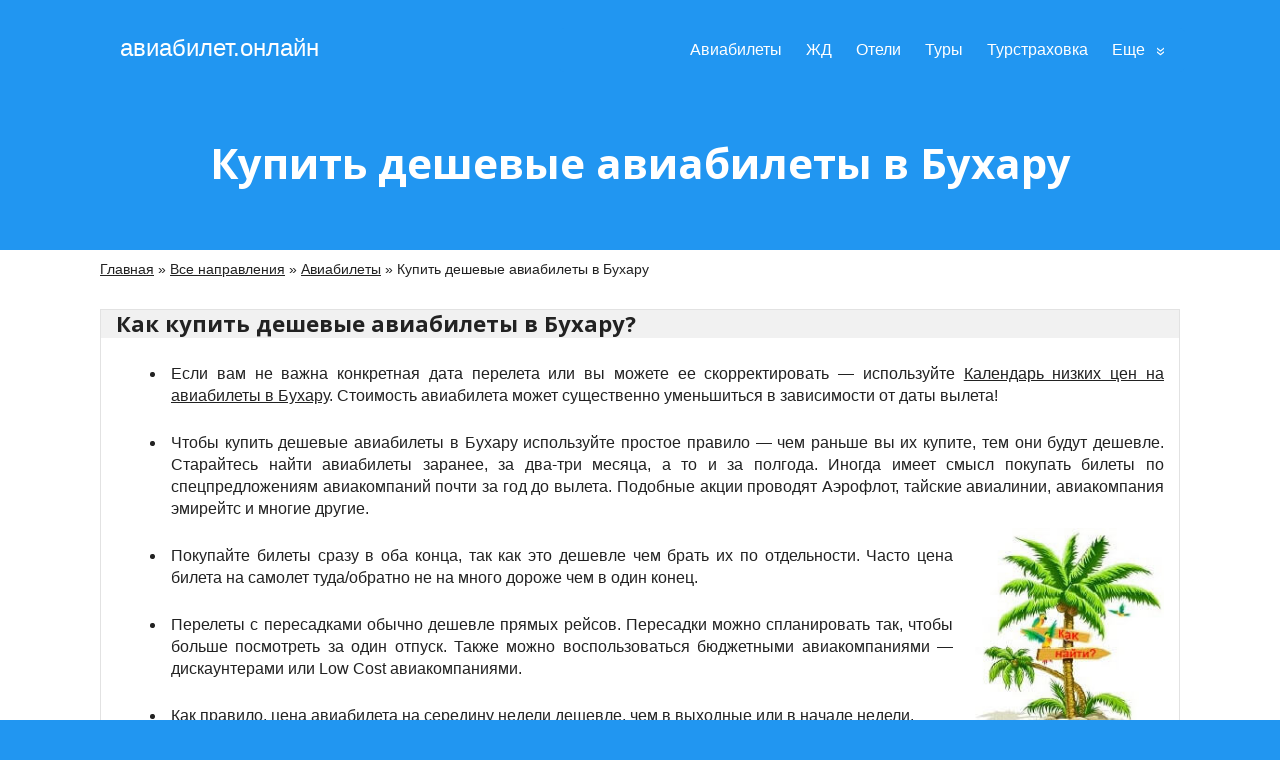

--- FILE ---
content_type: text/html; charset=UTF-8
request_url: https://xn--80aadcrpcy8d.xn--80asehdb/%D0%BA%D1%83%D0%BF%D0%B8%D1%82%D1%8C-%D0%B4%D0%B5%D1%88%D0%B5%D0%B2%D1%8B%D0%B5-%D0%B0%D0%B2%D0%B8%D0%B0%D0%B1%D0%B8%D0%BB%D0%B5%D1%82%D1%8B-%D0%B2-%D0%B1%D1%83%D1%85%D0%B0%D1%80%D1%83/
body_size: 44354
content:

<!DOCTYPE html>
<html lang="ru-RU">
<head>
<!-- Global site tag (gtag.js) - Google Analytics -->
<noindex>
<script async src="https://www.googletagmanager.com/gtag/js?id=UA-61280720-2"></script>
<script>
  window.dataLayer = window.dataLayer || [];
  function gtag(){dataLayer.push(arguments);}
  gtag('js', new Date());

  gtag('config', 'UA-61280720-2');
</script>
</noindex>
<!-- End Global site tag (gtag.js) - Google Analytics -->
	<!-- Google Tag Manager -->
<noindex>
<script>(function(w,d,s,l,i){w[l]=w[l]||[];w[l].push({'gtm.start':
new Date().getTime(),event:'gtm.js'});var f=d.getElementsByTagName(s)[0],
j=d.createElement(s),dl=l!='dataLayer'?'&l='+l:'';j.async=true;j.src=
'https://www.googletagmanager.com/gtm.js?id='+i+dl;f.parentNode.insertBefore(j,f);
})(window,document,'script','dataLayer','GTM-K6XD9N');</script>
</noindex>
<!-- End Google Tag Manager -->
	<!--[if IE]>
	<meta http-equiv="X-UA-Compatible" content="IE=9; IE=8; IE=7; IE=edge" /><![endif]-->
	<meta charset="utf-8" />
	<meta name="viewport" content="width=device-width, initial-scale=1.0">
	<meta name="google-site-verification" content="DqkOEJF4ORbbT8kg97JP77q9IS0MjhqxPM4dSO8Jvjg" />

	<meta name='robots' content='index, follow, max-image-preview:large, max-snippet:-1, max-video-preview:-1' />

	<!-- This site is optimized with the Yoast SEO plugin v16.5 - https://yoast.com/wordpress/plugins/seo/ -->
	<style type="text/css" media="all">img.wp-smiley,img.emoji{display:inline !important;border:0 !important;box-shadow:none !important;height:1em !important;width:1em !important;margin:0 .07em !important;vertical-align:-.1em !important;background:none !important;padding:0 !important}
@charset "UTF-8";.wp-block-archives{box-sizing:border-box}.wp-block-archives-dropdown label{display:block}.wp-block-avatar{box-sizing:border-box}.wp-block-avatar.aligncenter{text-align:center}.wp-block-audio{box-sizing:border-box}.wp-block-audio figcaption{margin-bottom:1em;margin-top:.5em}.wp-block-audio audio{min-width:300px;width:100%}.wp-block-button__link{box-sizing:border-box;cursor:pointer;display:inline-block;text-align:center;word-break:break-word}.wp-block-button__link.aligncenter{text-align:center}.wp-block-button__link.alignright{text-align:right}:where(.wp-block-button__link){border-radius:9999px;box-shadow:none;padding:calc(.667em + 2px) calc(1.333em + 2px);text-decoration:none}.wp-block-button[style*=text-decoration] .wp-block-button__link{text-decoration:inherit}.wp-block-buttons>.wp-block-button.has-custom-width{max-width:none}.wp-block-buttons>.wp-block-button.has-custom-width .wp-block-button__link{width:100%}.wp-block-buttons>.wp-block-button.has-custom-font-size .wp-block-button__link{font-size:inherit}.wp-block-buttons>.wp-block-button.wp-block-button__width-25{width:calc(25% - var(--wp--style--block-gap, .5em)*.75)}.wp-block-buttons>.wp-block-button.wp-block-button__width-50{width:calc(50% - var(--wp--style--block-gap, .5em)*.5)}.wp-block-buttons>.wp-block-button.wp-block-button__width-75{width:calc(75% - var(--wp--style--block-gap, .5em)*.25)}.wp-block-buttons>.wp-block-button.wp-block-button__width-100{flex-basis:100%;width:100%}.wp-block-buttons.is-vertical>.wp-block-button.wp-block-button__width-25{width:25%}.wp-block-buttons.is-vertical>.wp-block-button.wp-block-button__width-50{width:50%}.wp-block-buttons.is-vertical>.wp-block-button.wp-block-button__width-75{width:75%}.wp-block-button.is-style-squared,.wp-block-button__link.wp-block-button.is-style-squared{border-radius:0}.wp-block-button.no-border-radius,.wp-block-button__link.no-border-radius{border-radius:0!important}.wp-block-button .wp-block-button__link.is-style-outline,.wp-block-button.is-style-outline>.wp-block-button__link{border:2px solid;padding:.667em 1.333em}.wp-block-button .wp-block-button__link.is-style-outline:not(.has-text-color),.wp-block-button.is-style-outline>.wp-block-button__link:not(.has-text-color){color:currentColor}.wp-block-button .wp-block-button__link.is-style-outline:not(.has-background),.wp-block-button.is-style-outline>.wp-block-button__link:not(.has-background){background-color:transparent;background-image:none}.wp-block-buttons.is-vertical{flex-direction:column}.wp-block-buttons.is-vertical>.wp-block-button:last-child{margin-bottom:0}.wp-block-buttons>.wp-block-button{display:inline-block;margin:0}.wp-block-buttons.is-content-justification-left{justify-content:flex-start}.wp-block-buttons.is-content-justification-left.is-vertical{align-items:flex-start}.wp-block-buttons.is-content-justification-center{justify-content:center}.wp-block-buttons.is-content-justification-center.is-vertical{align-items:center}.wp-block-buttons.is-content-justification-right{justify-content:flex-end}.wp-block-buttons.is-content-justification-right.is-vertical{align-items:flex-end}.wp-block-buttons.is-content-justification-space-between{justify-content:space-between}.wp-block-buttons.aligncenter{text-align:center}.wp-block-buttons:not(.is-content-justification-space-between,.is-content-justification-right,.is-content-justification-left,.is-content-justification-center) .wp-block-button.aligncenter{margin-left:auto;margin-right:auto;width:100%}.wp-block-buttons[style*=text-decoration] .wp-block-button,.wp-block-buttons[style*=text-decoration] .wp-block-button__link{text-decoration:inherit}.wp-block-buttons.has-custom-font-size .wp-block-button__link{font-size:inherit}.wp-block-button.aligncenter,.wp-block-calendar{text-align:center}.wp-block-calendar td,.wp-block-calendar th{border:1px solid;padding:.25em}.wp-block-calendar th{font-weight:400}.wp-block-calendar caption{background-color:inherit}.wp-block-calendar table{border-collapse:collapse;width:100%}.wp-block-calendar table:where(:not(.has-text-color)){color:#40464d}.wp-block-calendar table:where(:not(.has-text-color)) td,.wp-block-calendar table:where(:not(.has-text-color)) th{border-color:#ddd}.wp-block-calendar table.has-background th{background-color:inherit}.wp-block-calendar table.has-text-color th{color:inherit}:where(.wp-block-calendar table:not(.has-background) th){background:#ddd}.wp-block-categories{box-sizing:border-box}.wp-block-categories.alignleft{margin-right:2em}.wp-block-categories.alignright{margin-left:2em}.wp-block-code{box-sizing:border-box}.wp-block-code code{display:block;font-family:inherit;overflow-wrap:break-word;white-space:pre-wrap}.wp-block-columns{align-items:normal!important;box-sizing:border-box;display:flex;flex-wrap:wrap!important;margin-bottom:1.75em}@media (min-width:782px){.wp-block-columns{flex-wrap:nowrap!important}}.wp-block-columns.are-vertically-aligned-top{align-items:flex-start}.wp-block-columns.are-vertically-aligned-center{align-items:center}.wp-block-columns.are-vertically-aligned-bottom{align-items:flex-end}@media (max-width:781px){.wp-block-columns:not(.is-not-stacked-on-mobile)>.wp-block-column{flex-basis:100%!important}}@media (min-width:782px){.wp-block-columns:not(.is-not-stacked-on-mobile)>.wp-block-column{flex-basis:0;flex-grow:1}.wp-block-columns:not(.is-not-stacked-on-mobile)>.wp-block-column[style*=flex-basis]{flex-grow:0}}.wp-block-columns.is-not-stacked-on-mobile{flex-wrap:nowrap!important}.wp-block-columns.is-not-stacked-on-mobile>.wp-block-column{flex-basis:0;flex-grow:1}.wp-block-columns.is-not-stacked-on-mobile>.wp-block-column[style*=flex-basis]{flex-grow:0}:where(.wp-block-columns.has-background){padding:1.25em 2.375em}.wp-block-column{flex-grow:1;min-width:0;overflow-wrap:break-word;word-break:break-word}.wp-block-column.is-vertically-aligned-top{align-self:flex-start}.wp-block-column.is-vertically-aligned-center{align-self:center}.wp-block-column.is-vertically-aligned-bottom{align-self:flex-end}.wp-block-column.is-vertically-aligned-bottom,.wp-block-column.is-vertically-aligned-center,.wp-block-column.is-vertically-aligned-top{width:100%}.wp-block-post-comments{box-sizing:border-box}.wp-block-post-comments .alignleft{float:left}.wp-block-post-comments .alignright{float:right}.wp-block-post-comments .navigation:after{clear:both;content:"";display:table}.wp-block-post-comments .commentlist{clear:both;list-style:none;margin:0;padding:0}.wp-block-post-comments .commentlist .comment{min-height:2.25em;padding-left:3.25em}.wp-block-post-comments .commentlist .comment p{font-size:1em;line-height:1.8;margin:1em 0}.wp-block-post-comments .commentlist .children{list-style:none;margin:0;padding:0}.wp-block-post-comments .comment-author{line-height:1.5}.wp-block-post-comments .comment-author .avatar{border-radius:1.5em;display:block;float:left;height:2.5em;margin-right:.75em;margin-top:.5em;width:2.5em}.wp-block-post-comments .comment-author cite{font-style:normal}.wp-block-post-comments .comment-meta{font-size:.875em;line-height:1.5}.wp-block-post-comments .comment-meta b{font-weight:400}.wp-block-post-comments .comment-meta .comment-awaiting-moderation{display:block;margin-bottom:1em;margin-top:1em}.wp-block-post-comments .comment-body .commentmetadata{font-size:.875em}.wp-block-post-comments .comment-form-author label,.wp-block-post-comments .comment-form-comment label,.wp-block-post-comments .comment-form-email label,.wp-block-post-comments .comment-form-url label{display:block;margin-bottom:.25em}.wp-block-post-comments .comment-form input:not([type=submit]):not([type=checkbox]),.wp-block-post-comments .comment-form textarea{box-sizing:border-box;display:block;width:100%}.wp-block-post-comments .comment-form-cookies-consent{display:flex;gap:.25em}.wp-block-post-comments .comment-form-cookies-consent #wp-comment-cookies-consent{margin-top:.35em}.wp-block-post-comments .comment-reply-title{margin-bottom:0}.wp-block-post-comments .comment-reply-title :where(small){font-size:var(--wp--preset--font-size--medium,smaller);margin-left:.5em}.wp-block-post-comments .reply{font-size:.875em;margin-bottom:1.4em}.wp-block-post-comments input:not([type=submit]),.wp-block-post-comments textarea{border:1px solid #949494;font-family:inherit;font-size:1em}.wp-block-post-comments input:not([type=submit]):not([type=checkbox]),.wp-block-post-comments textarea{padding:calc(.667em + 2px)}:where(.wp-block-post-comments input[type=submit]){border:none}.wp-block-comments-pagination>.wp-block-comments-pagination-next,.wp-block-comments-pagination>.wp-block-comments-pagination-numbers,.wp-block-comments-pagination>.wp-block-comments-pagination-previous{margin-bottom:.5em;margin-right:.5em}.wp-block-comments-pagination>.wp-block-comments-pagination-next:last-child,.wp-block-comments-pagination>.wp-block-comments-pagination-numbers:last-child,.wp-block-comments-pagination>.wp-block-comments-pagination-previous:last-child{margin-right:0}.wp-block-comments-pagination .wp-block-comments-pagination-previous-arrow{display:inline-block;margin-right:1ch}.wp-block-comments-pagination .wp-block-comments-pagination-previous-arrow:not(.is-arrow-chevron){transform:scaleX(1)}.wp-block-comments-pagination .wp-block-comments-pagination-next-arrow{display:inline-block;margin-left:1ch}.wp-block-comments-pagination .wp-block-comments-pagination-next-arrow:not(.is-arrow-chevron){transform:scaleX(1)}.wp-block-comments-pagination.aligncenter{justify-content:center}.wp-block-comment-template{box-sizing:border-box;list-style:none;margin-bottom:0;max-width:100%;padding:0}.wp-block-comment-template li{clear:both}.wp-block-comment-template ol{list-style:none;margin-bottom:0;max-width:100%;padding-left:2rem}.wp-block-comment-template.alignleft{float:left}.wp-block-comment-template.aligncenter{margin-left:auto;margin-right:auto;width:-moz-fit-content;width:fit-content}.wp-block-comment-template.alignright{float:right}.wp-block-cover,.wp-block-cover-image{align-items:center;background-position:50%;box-sizing:border-box;display:flex;justify-content:center;min-height:430px;padding:1em;position:relative}.wp-block-cover .has-background-dim:not([class*=-background-color]),.wp-block-cover-image .has-background-dim:not([class*=-background-color]),.wp-block-cover-image.has-background-dim:not([class*=-background-color]),.wp-block-cover.has-background-dim:not([class*=-background-color]){background-color:#000}.wp-block-cover .has-background-dim.has-background-gradient,.wp-block-cover-image .has-background-dim.has-background-gradient{background-color:transparent}.wp-block-cover-image.has-background-dim:before,.wp-block-cover.has-background-dim:before{background-color:inherit;content:""}.wp-block-cover .wp-block-cover__background,.wp-block-cover .wp-block-cover__gradient-background,.wp-block-cover-image .wp-block-cover__background,.wp-block-cover-image .wp-block-cover__gradient-background,.wp-block-cover-image.has-background-dim:not(.has-background-gradient):before,.wp-block-cover.has-background-dim:not(.has-background-gradient):before{bottom:0;left:0;opacity:.5;position:absolute;right:0;top:0;z-index:1}.wp-block-cover-image.has-background-dim.has-background-dim-10 .wp-block-cover__background,.wp-block-cover-image.has-background-dim.has-background-dim-10 .wp-block-cover__gradient-background,.wp-block-cover-image.has-background-dim.has-background-dim-10:not(.has-background-gradient):before,.wp-block-cover.has-background-dim.has-background-dim-10 .wp-block-cover__background,.wp-block-cover.has-background-dim.has-background-dim-10 .wp-block-cover__gradient-background,.wp-block-cover.has-background-dim.has-background-dim-10:not(.has-background-gradient):before{opacity:.1}.wp-block-cover-image.has-background-dim.has-background-dim-20 .wp-block-cover__background,.wp-block-cover-image.has-background-dim.has-background-dim-20 .wp-block-cover__gradient-background,.wp-block-cover-image.has-background-dim.has-background-dim-20:not(.has-background-gradient):before,.wp-block-cover.has-background-dim.has-background-dim-20 .wp-block-cover__background,.wp-block-cover.has-background-dim.has-background-dim-20 .wp-block-cover__gradient-background,.wp-block-cover.has-background-dim.has-background-dim-20:not(.has-background-gradient):before{opacity:.2}.wp-block-cover-image.has-background-dim.has-background-dim-30 .wp-block-cover__background,.wp-block-cover-image.has-background-dim.has-background-dim-30 .wp-block-cover__gradient-background,.wp-block-cover-image.has-background-dim.has-background-dim-30:not(.has-background-gradient):before,.wp-block-cover.has-background-dim.has-background-dim-30 .wp-block-cover__background,.wp-block-cover.has-background-dim.has-background-dim-30 .wp-block-cover__gradient-background,.wp-block-cover.has-background-dim.has-background-dim-30:not(.has-background-gradient):before{opacity:.3}.wp-block-cover-image.has-background-dim.has-background-dim-40 .wp-block-cover__background,.wp-block-cover-image.has-background-dim.has-background-dim-40 .wp-block-cover__gradient-background,.wp-block-cover-image.has-background-dim.has-background-dim-40:not(.has-background-gradient):before,.wp-block-cover.has-background-dim.has-background-dim-40 .wp-block-cover__background,.wp-block-cover.has-background-dim.has-background-dim-40 .wp-block-cover__gradient-background,.wp-block-cover.has-background-dim.has-background-dim-40:not(.has-background-gradient):before{opacity:.4}.wp-block-cover-image.has-background-dim.has-background-dim-50 .wp-block-cover__background,.wp-block-cover-image.has-background-dim.has-background-dim-50 .wp-block-cover__gradient-background,.wp-block-cover-image.has-background-dim.has-background-dim-50:not(.has-background-gradient):before,.wp-block-cover.has-background-dim.has-background-dim-50 .wp-block-cover__background,.wp-block-cover.has-background-dim.has-background-dim-50 .wp-block-cover__gradient-background,.wp-block-cover.has-background-dim.has-background-dim-50:not(.has-background-gradient):before{opacity:.5}.wp-block-cover-image.has-background-dim.has-background-dim-60 .wp-block-cover__background,.wp-block-cover-image.has-background-dim.has-background-dim-60 .wp-block-cover__gradient-background,.wp-block-cover-image.has-background-dim.has-background-dim-60:not(.has-background-gradient):before,.wp-block-cover.has-background-dim.has-background-dim-60 .wp-block-cover__background,.wp-block-cover.has-background-dim.has-background-dim-60 .wp-block-cover__gradient-background,.wp-block-cover.has-background-dim.has-background-dim-60:not(.has-background-gradient):before{opacity:.6}.wp-block-cover-image.has-background-dim.has-background-dim-70 .wp-block-cover__background,.wp-block-cover-image.has-background-dim.has-background-dim-70 .wp-block-cover__gradient-background,.wp-block-cover-image.has-background-dim.has-background-dim-70:not(.has-background-gradient):before,.wp-block-cover.has-background-dim.has-background-dim-70 .wp-block-cover__background,.wp-block-cover.has-background-dim.has-background-dim-70 .wp-block-cover__gradient-background,.wp-block-cover.has-background-dim.has-background-dim-70:not(.has-background-gradient):before{opacity:.7}.wp-block-cover-image.has-background-dim.has-background-dim-80 .wp-block-cover__background,.wp-block-cover-image.has-background-dim.has-background-dim-80 .wp-block-cover__gradient-background,.wp-block-cover-image.has-background-dim.has-background-dim-80:not(.has-background-gradient):before,.wp-block-cover.has-background-dim.has-background-dim-80 .wp-block-cover__background,.wp-block-cover.has-background-dim.has-background-dim-80 .wp-block-cover__gradient-background,.wp-block-cover.has-background-dim.has-background-dim-80:not(.has-background-gradient):before{opacity:.8}.wp-block-cover-image.has-background-dim.has-background-dim-90 .wp-block-cover__background,.wp-block-cover-image.has-background-dim.has-background-dim-90 .wp-block-cover__gradient-background,.wp-block-cover-image.has-background-dim.has-background-dim-90:not(.has-background-gradient):before,.wp-block-cover.has-background-dim.has-background-dim-90 .wp-block-cover__background,.wp-block-cover.has-background-dim.has-background-dim-90 .wp-block-cover__gradient-background,.wp-block-cover.has-background-dim.has-background-dim-90:not(.has-background-gradient):before{opacity:.9}.wp-block-cover-image.has-background-dim.has-background-dim-100 .wp-block-cover__background,.wp-block-cover-image.has-background-dim.has-background-dim-100 .wp-block-cover__gradient-background,.wp-block-cover-image.has-background-dim.has-background-dim-100:not(.has-background-gradient):before,.wp-block-cover.has-background-dim.has-background-dim-100 .wp-block-cover__background,.wp-block-cover.has-background-dim.has-background-dim-100 .wp-block-cover__gradient-background,.wp-block-cover.has-background-dim.has-background-dim-100:not(.has-background-gradient):before{opacity:1}.wp-block-cover .wp-block-cover__background.has-background-dim.has-background-dim-0,.wp-block-cover .wp-block-cover__gradient-background.has-background-dim.has-background-dim-0,.wp-block-cover-image .wp-block-cover__background.has-background-dim.has-background-dim-0,.wp-block-cover-image .wp-block-cover__gradient-background.has-background-dim.has-background-dim-0{opacity:0}.wp-block-cover .wp-block-cover__background.has-background-dim.has-background-dim-10,.wp-block-cover .wp-block-cover__gradient-background.has-background-dim.has-background-dim-10,.wp-block-cover-image .wp-block-cover__background.has-background-dim.has-background-dim-10,.wp-block-cover-image .wp-block-cover__gradient-background.has-background-dim.has-background-dim-10{opacity:.1}.wp-block-cover .wp-block-cover__background.has-background-dim.has-background-dim-20,.wp-block-cover .wp-block-cover__gradient-background.has-background-dim.has-background-dim-20,.wp-block-cover-image .wp-block-cover__background.has-background-dim.has-background-dim-20,.wp-block-cover-image .wp-block-cover__gradient-background.has-background-dim.has-background-dim-20{opacity:.2}.wp-block-cover .wp-block-cover__background.has-background-dim.has-background-dim-30,.wp-block-cover .wp-block-cover__gradient-background.has-background-dim.has-background-dim-30,.wp-block-cover-image .wp-block-cover__background.has-background-dim.has-background-dim-30,.wp-block-cover-image .wp-block-cover__gradient-background.has-background-dim.has-background-dim-30{opacity:.3}.wp-block-cover .wp-block-cover__background.has-background-dim.has-background-dim-40,.wp-block-cover .wp-block-cover__gradient-background.has-background-dim.has-background-dim-40,.wp-block-cover-image .wp-block-cover__background.has-background-dim.has-background-dim-40,.wp-block-cover-image .wp-block-cover__gradient-background.has-background-dim.has-background-dim-40{opacity:.4}.wp-block-cover .wp-block-cover__background.has-background-dim.has-background-dim-50,.wp-block-cover .wp-block-cover__gradient-background.has-background-dim.has-background-dim-50,.wp-block-cover-image .wp-block-cover__background.has-background-dim.has-background-dim-50,.wp-block-cover-image .wp-block-cover__gradient-background.has-background-dim.has-background-dim-50{opacity:.5}.wp-block-cover .wp-block-cover__background.has-background-dim.has-background-dim-60,.wp-block-cover .wp-block-cover__gradient-background.has-background-dim.has-background-dim-60,.wp-block-cover-image .wp-block-cover__background.has-background-dim.has-background-dim-60,.wp-block-cover-image .wp-block-cover__gradient-background.has-background-dim.has-background-dim-60{opacity:.6}.wp-block-cover .wp-block-cover__background.has-background-dim.has-background-dim-70,.wp-block-cover .wp-block-cover__gradient-background.has-background-dim.has-background-dim-70,.wp-block-cover-image .wp-block-cover__background.has-background-dim.has-background-dim-70,.wp-block-cover-image .wp-block-cover__gradient-background.has-background-dim.has-background-dim-70{opacity:.7}.wp-block-cover .wp-block-cover__background.has-background-dim.has-background-dim-80,.wp-block-cover .wp-block-cover__gradient-background.has-background-dim.has-background-dim-80,.wp-block-cover-image .wp-block-cover__background.has-background-dim.has-background-dim-80,.wp-block-cover-image .wp-block-cover__gradient-background.has-background-dim.has-background-dim-80{opacity:.8}.wp-block-cover .wp-block-cover__background.has-background-dim.has-background-dim-90,.wp-block-cover .wp-block-cover__gradient-background.has-background-dim.has-background-dim-90,.wp-block-cover-image .wp-block-cover__background.has-background-dim.has-background-dim-90,.wp-block-cover-image .wp-block-cover__gradient-background.has-background-dim.has-background-dim-90{opacity:.9}.wp-block-cover .wp-block-cover__background.has-background-dim.has-background-dim-100,.wp-block-cover .wp-block-cover__gradient-background.has-background-dim.has-background-dim-100,.wp-block-cover-image .wp-block-cover__background.has-background-dim.has-background-dim-100,.wp-block-cover-image .wp-block-cover__gradient-background.has-background-dim.has-background-dim-100{opacity:1}.wp-block-cover-image.alignleft,.wp-block-cover-image.alignright,.wp-block-cover.alignleft,.wp-block-cover.alignright{max-width:420px;width:100%}.wp-block-cover-image:after,.wp-block-cover:after{content:"";display:block;font-size:0;min-height:inherit}@supports (position:sticky){.wp-block-cover-image:after,.wp-block-cover:after{content:none}}.wp-block-cover-image.aligncenter,.wp-block-cover-image.alignleft,.wp-block-cover-image.alignright,.wp-block-cover.aligncenter,.wp-block-cover.alignleft,.wp-block-cover.alignright{display:flex}.wp-block-cover .wp-block-cover__inner-container,.wp-block-cover-image .wp-block-cover__inner-container{color:#fff;width:100%;z-index:1}.wp-block-cover-image.is-light .wp-block-cover__inner-container,.wp-block-cover.is-light .wp-block-cover__inner-container{color:#000}.wp-block-cover h1:not(.has-text-color),.wp-block-cover h2:not(.has-text-color),.wp-block-cover h3:not(.has-text-color),.wp-block-cover h4:not(.has-text-color),.wp-block-cover h5:not(.has-text-color),.wp-block-cover h6:not(.has-text-color),.wp-block-cover p:not(.has-text-color),.wp-block-cover-image h1:not(.has-text-color),.wp-block-cover-image h2:not(.has-text-color),.wp-block-cover-image h3:not(.has-text-color),.wp-block-cover-image h4:not(.has-text-color),.wp-block-cover-image h5:not(.has-text-color),.wp-block-cover-image h6:not(.has-text-color),.wp-block-cover-image p:not(.has-text-color){color:inherit}.wp-block-cover-image.is-position-top-left,.wp-block-cover.is-position-top-left{align-items:flex-start;justify-content:flex-start}.wp-block-cover-image.is-position-top-center,.wp-block-cover.is-position-top-center{align-items:flex-start;justify-content:center}.wp-block-cover-image.is-position-top-right,.wp-block-cover.is-position-top-right{align-items:flex-start;justify-content:flex-end}.wp-block-cover-image.is-position-center-left,.wp-block-cover.is-position-center-left{align-items:center;justify-content:flex-start}.wp-block-cover-image.is-position-center-center,.wp-block-cover.is-position-center-center{align-items:center;justify-content:center}.wp-block-cover-image.is-position-center-right,.wp-block-cover.is-position-center-right{align-items:center;justify-content:flex-end}.wp-block-cover-image.is-position-bottom-left,.wp-block-cover.is-position-bottom-left{align-items:flex-end;justify-content:flex-start}.wp-block-cover-image.is-position-bottom-center,.wp-block-cover.is-position-bottom-center{align-items:flex-end;justify-content:center}.wp-block-cover-image.is-position-bottom-right,.wp-block-cover.is-position-bottom-right{align-items:flex-end;justify-content:flex-end}.wp-block-cover-image.has-custom-content-position.has-custom-content-position .wp-block-cover__inner-container,.wp-block-cover.has-custom-content-position.has-custom-content-position .wp-block-cover__inner-container{margin:0;width:auto}.wp-block-cover .wp-block-cover__image-background,.wp-block-cover video.wp-block-cover__video-background,.wp-block-cover-image .wp-block-cover__image-background,.wp-block-cover-image video.wp-block-cover__video-background{border:none;bottom:0;box-shadow:none;height:100%;left:0;margin:0;max-height:none;max-width:none;-o-object-fit:cover;object-fit:cover;outline:none;padding:0;position:absolute;right:0;top:0;width:100%}.wp-block-cover-image.has-parallax,.wp-block-cover.has-parallax,.wp-block-cover__image-background.has-parallax,video.wp-block-cover__video-background.has-parallax{background-attachment:fixed;background-repeat:no-repeat;background-size:cover}@supports (-webkit-overflow-scrolling:touch){.wp-block-cover-image.has-parallax,.wp-block-cover.has-parallax,.wp-block-cover__image-background.has-parallax,video.wp-block-cover__video-background.has-parallax{background-attachment:scroll}}@media (prefers-reduced-motion:reduce){.wp-block-cover-image.has-parallax,.wp-block-cover.has-parallax,.wp-block-cover__image-background.has-parallax,video.wp-block-cover__video-background.has-parallax{background-attachment:scroll}}.wp-block-cover-image.is-repeated,.wp-block-cover.is-repeated,.wp-block-cover__image-background.is-repeated,video.wp-block-cover__video-background.is-repeated{background-repeat:repeat;background-size:auto}.wp-block-cover__image-background,.wp-block-cover__video-background{z-index:0}.wp-block-cover-image-text,.wp-block-cover-image-text a,.wp-block-cover-image-text a:active,.wp-block-cover-image-text a:focus,.wp-block-cover-image-text a:hover,.wp-block-cover-text,.wp-block-cover-text a,.wp-block-cover-text a:active,.wp-block-cover-text a:focus,.wp-block-cover-text a:hover,section.wp-block-cover-image h2,section.wp-block-cover-image h2 a,section.wp-block-cover-image h2 a:active,section.wp-block-cover-image h2 a:focus,section.wp-block-cover-image h2 a:hover{color:#fff}.wp-block-cover-image .wp-block-cover.has-left-content{justify-content:flex-start}.wp-block-cover-image .wp-block-cover.has-right-content{justify-content:flex-end}.wp-block-cover-image.has-left-content .wp-block-cover-image-text,.wp-block-cover.has-left-content .wp-block-cover-text,section.wp-block-cover-image.has-left-content>h2{margin-left:0;text-align:left}.wp-block-cover-image.has-right-content .wp-block-cover-image-text,.wp-block-cover.has-right-content .wp-block-cover-text,section.wp-block-cover-image.has-right-content>h2{margin-right:0;text-align:right}.wp-block-cover .wp-block-cover-text,.wp-block-cover-image .wp-block-cover-image-text,section.wp-block-cover-image>h2{font-size:2em;line-height:1.25;margin-bottom:0;max-width:840px;padding:.44em;text-align:center;z-index:1}.wp-block-embed.alignleft,.wp-block-embed.alignright,.wp-block[data-align=left]>[data-type="core/embed"],.wp-block[data-align=right]>[data-type="core/embed"]{max-width:360px;width:100%}.wp-block-embed.alignleft .wp-block-embed__wrapper,.wp-block-embed.alignright .wp-block-embed__wrapper,.wp-block[data-align=left]>[data-type="core/embed"] .wp-block-embed__wrapper,.wp-block[data-align=right]>[data-type="core/embed"] .wp-block-embed__wrapper{min-width:280px}.wp-block-cover .wp-block-embed{min-height:240px;min-width:320px}.wp-block-embed{overflow-wrap:break-word}.wp-block-embed figcaption{margin-bottom:1em;margin-top:.5em}.wp-block-embed iframe{max-width:100%}.wp-block-embed__wrapper{position:relative}.wp-embed-responsive .wp-has-aspect-ratio .wp-block-embed__wrapper:before{content:"";display:block;padding-top:50%}.wp-embed-responsive .wp-has-aspect-ratio iframe{bottom:0;height:100%;left:0;position:absolute;right:0;top:0;width:100%}.wp-embed-responsive .wp-embed-aspect-21-9 .wp-block-embed__wrapper:before{padding-top:42.85%}.wp-embed-responsive .wp-embed-aspect-18-9 .wp-block-embed__wrapper:before{padding-top:50%}.wp-embed-responsive .wp-embed-aspect-16-9 .wp-block-embed__wrapper:before{padding-top:56.25%}.wp-embed-responsive .wp-embed-aspect-4-3 .wp-block-embed__wrapper:before{padding-top:75%}.wp-embed-responsive .wp-embed-aspect-1-1 .wp-block-embed__wrapper:before{padding-top:100%}.wp-embed-responsive .wp-embed-aspect-9-16 .wp-block-embed__wrapper:before{padding-top:177.77%}.wp-embed-responsive .wp-embed-aspect-1-2 .wp-block-embed__wrapper:before{padding-top:200%}.wp-block-file{margin-bottom:1.5em}.wp-block-file:not(.wp-element-button){font-size:.8em}.wp-block-file.aligncenter{text-align:center}.wp-block-file.alignright{text-align:right}.wp-block-file *+.wp-block-file__button{margin-left:.75em}.wp-block-file__embed{margin-bottom:1em}:where(.wp-block-file__button){border-radius:2em;padding:.5em 1em}:where(.wp-block-file__button):is(a):active,:where(.wp-block-file__button):is(a):focus,:where(.wp-block-file__button):is(a):hover,:where(.wp-block-file__button):is(a):visited{box-shadow:none;color:#fff;opacity:.85;text-decoration:none}.blocks-gallery-grid:not(.has-nested-images),.wp-block-gallery:not(.has-nested-images){display:flex;flex-wrap:wrap;list-style-type:none;margin:0;padding:0}.blocks-gallery-grid:not(.has-nested-images) .blocks-gallery-image,.blocks-gallery-grid:not(.has-nested-images) .blocks-gallery-item,.wp-block-gallery:not(.has-nested-images) .blocks-gallery-image,.wp-block-gallery:not(.has-nested-images) .blocks-gallery-item{display:flex;flex-direction:column;flex-grow:1;justify-content:center;margin:0 1em 1em 0;position:relative;width:calc(50% - 1em)}.blocks-gallery-grid:not(.has-nested-images) .blocks-gallery-image:nth-of-type(2n),.blocks-gallery-grid:not(.has-nested-images) .blocks-gallery-item:nth-of-type(2n),.wp-block-gallery:not(.has-nested-images) .blocks-gallery-image:nth-of-type(2n),.wp-block-gallery:not(.has-nested-images) .blocks-gallery-item:nth-of-type(2n){margin-right:0}.blocks-gallery-grid:not(.has-nested-images) .blocks-gallery-image figure,.blocks-gallery-grid:not(.has-nested-images) .blocks-gallery-item figure,.wp-block-gallery:not(.has-nested-images) .blocks-gallery-image figure,.wp-block-gallery:not(.has-nested-images) .blocks-gallery-item figure{align-items:flex-end;display:flex;height:100%;justify-content:flex-start;margin:0}.blocks-gallery-grid:not(.has-nested-images) .blocks-gallery-image img,.blocks-gallery-grid:not(.has-nested-images) .blocks-gallery-item img,.wp-block-gallery:not(.has-nested-images) .blocks-gallery-image img,.wp-block-gallery:not(.has-nested-images) .blocks-gallery-item img{display:block;height:auto;max-width:100%;width:auto}.blocks-gallery-grid:not(.has-nested-images) .blocks-gallery-image figcaption,.blocks-gallery-grid:not(.has-nested-images) .blocks-gallery-item figcaption,.wp-block-gallery:not(.has-nested-images) .blocks-gallery-image figcaption,.wp-block-gallery:not(.has-nested-images) .blocks-gallery-item figcaption{background:linear-gradient(0deg,rgba(0,0,0,.7),rgba(0,0,0,.3) 70%,transparent);bottom:0;box-sizing:border-box;color:#fff;font-size:.8em;margin:0;max-height:100%;overflow:auto;padding:3em .77em .7em;position:absolute;text-align:center;width:100%;z-index:2}.blocks-gallery-grid:not(.has-nested-images) .blocks-gallery-image figcaption img,.blocks-gallery-grid:not(.has-nested-images) .blocks-gallery-item figcaption img,.wp-block-gallery:not(.has-nested-images) .blocks-gallery-image figcaption img,.wp-block-gallery:not(.has-nested-images) .blocks-gallery-item figcaption img{display:inline}.blocks-gallery-grid:not(.has-nested-images) figcaption,.wp-block-gallery:not(.has-nested-images) figcaption{flex-grow:1}.blocks-gallery-grid:not(.has-nested-images).is-cropped .blocks-gallery-image a,.blocks-gallery-grid:not(.has-nested-images).is-cropped .blocks-gallery-image img,.blocks-gallery-grid:not(.has-nested-images).is-cropped .blocks-gallery-item a,.blocks-gallery-grid:not(.has-nested-images).is-cropped .blocks-gallery-item img,.wp-block-gallery:not(.has-nested-images).is-cropped .blocks-gallery-image a,.wp-block-gallery:not(.has-nested-images).is-cropped .blocks-gallery-image img,.wp-block-gallery:not(.has-nested-images).is-cropped .blocks-gallery-item a,.wp-block-gallery:not(.has-nested-images).is-cropped .blocks-gallery-item img{flex:1;height:100%;-o-object-fit:cover;object-fit:cover;width:100%}.blocks-gallery-grid:not(.has-nested-images).columns-1 .blocks-gallery-image,.blocks-gallery-grid:not(.has-nested-images).columns-1 .blocks-gallery-item,.wp-block-gallery:not(.has-nested-images).columns-1 .blocks-gallery-image,.wp-block-gallery:not(.has-nested-images).columns-1 .blocks-gallery-item{margin-right:0;width:100%}@media (min-width:600px){.blocks-gallery-grid:not(.has-nested-images).columns-3 .blocks-gallery-image,.blocks-gallery-grid:not(.has-nested-images).columns-3 .blocks-gallery-item,.wp-block-gallery:not(.has-nested-images).columns-3 .blocks-gallery-image,.wp-block-gallery:not(.has-nested-images).columns-3 .blocks-gallery-item{margin-right:1em;width:calc(33.33333% - .66667em)}.blocks-gallery-grid:not(.has-nested-images).columns-4 .blocks-gallery-image,.blocks-gallery-grid:not(.has-nested-images).columns-4 .blocks-gallery-item,.wp-block-gallery:not(.has-nested-images).columns-4 .blocks-gallery-image,.wp-block-gallery:not(.has-nested-images).columns-4 .blocks-gallery-item{margin-right:1em;width:calc(25% - .75em)}.blocks-gallery-grid:not(.has-nested-images).columns-5 .blocks-gallery-image,.blocks-gallery-grid:not(.has-nested-images).columns-5 .blocks-gallery-item,.wp-block-gallery:not(.has-nested-images).columns-5 .blocks-gallery-image,.wp-block-gallery:not(.has-nested-images).columns-5 .blocks-gallery-item{margin-right:1em;width:calc(20% - .8em)}.blocks-gallery-grid:not(.has-nested-images).columns-6 .blocks-gallery-image,.blocks-gallery-grid:not(.has-nested-images).columns-6 .blocks-gallery-item,.wp-block-gallery:not(.has-nested-images).columns-6 .blocks-gallery-image,.wp-block-gallery:not(.has-nested-images).columns-6 .blocks-gallery-item{margin-right:1em;width:calc(16.66667% - .83333em)}.blocks-gallery-grid:not(.has-nested-images).columns-7 .blocks-gallery-image,.blocks-gallery-grid:not(.has-nested-images).columns-7 .blocks-gallery-item,.wp-block-gallery:not(.has-nested-images).columns-7 .blocks-gallery-image,.wp-block-gallery:not(.has-nested-images).columns-7 .blocks-gallery-item{margin-right:1em;width:calc(14.28571% - .85714em)}.blocks-gallery-grid:not(.has-nested-images).columns-8 .blocks-gallery-image,.blocks-gallery-grid:not(.has-nested-images).columns-8 .blocks-gallery-item,.wp-block-gallery:not(.has-nested-images).columns-8 .blocks-gallery-image,.wp-block-gallery:not(.has-nested-images).columns-8 .blocks-gallery-item{margin-right:1em;width:calc(12.5% - .875em)}.blocks-gallery-grid:not(.has-nested-images).columns-1 .blocks-gallery-image:nth-of-type(1n),.blocks-gallery-grid:not(.has-nested-images).columns-1 .blocks-gallery-item:nth-of-type(1n),.blocks-gallery-grid:not(.has-nested-images).columns-2 .blocks-gallery-image:nth-of-type(2n),.blocks-gallery-grid:not(.has-nested-images).columns-2 .blocks-gallery-item:nth-of-type(2n),.blocks-gallery-grid:not(.has-nested-images).columns-3 .blocks-gallery-image:nth-of-type(3n),.blocks-gallery-grid:not(.has-nested-images).columns-3 .blocks-gallery-item:nth-of-type(3n),.blocks-gallery-grid:not(.has-nested-images).columns-4 .blocks-gallery-image:nth-of-type(4n),.blocks-gallery-grid:not(.has-nested-images).columns-4 .blocks-gallery-item:nth-of-type(4n),.blocks-gallery-grid:not(.has-nested-images).columns-5 .blocks-gallery-image:nth-of-type(5n),.blocks-gallery-grid:not(.has-nested-images).columns-5 .blocks-gallery-item:nth-of-type(5n),.blocks-gallery-grid:not(.has-nested-images).columns-6 .blocks-gallery-image:nth-of-type(6n),.blocks-gallery-grid:not(.has-nested-images).columns-6 .blocks-gallery-item:nth-of-type(6n),.blocks-gallery-grid:not(.has-nested-images).columns-7 .blocks-gallery-image:nth-of-type(7n),.blocks-gallery-grid:not(.has-nested-images).columns-7 .blocks-gallery-item:nth-of-type(7n),.blocks-gallery-grid:not(.has-nested-images).columns-8 .blocks-gallery-image:nth-of-type(8n),.blocks-gallery-grid:not(.has-nested-images).columns-8 .blocks-gallery-item:nth-of-type(8n),.wp-block-gallery:not(.has-nested-images).columns-1 .blocks-gallery-image:nth-of-type(1n),.wp-block-gallery:not(.has-nested-images).columns-1 .blocks-gallery-item:nth-of-type(1n),.wp-block-gallery:not(.has-nested-images).columns-2 .blocks-gallery-image:nth-of-type(2n),.wp-block-gallery:not(.has-nested-images).columns-2 .blocks-gallery-item:nth-of-type(2n),.wp-block-gallery:not(.has-nested-images).columns-3 .blocks-gallery-image:nth-of-type(3n),.wp-block-gallery:not(.has-nested-images).columns-3 .blocks-gallery-item:nth-of-type(3n),.wp-block-gallery:not(.has-nested-images).columns-4 .blocks-gallery-image:nth-of-type(4n),.wp-block-gallery:not(.has-nested-images).columns-4 .blocks-gallery-item:nth-of-type(4n),.wp-block-gallery:not(.has-nested-images).columns-5 .blocks-gallery-image:nth-of-type(5n),.wp-block-gallery:not(.has-nested-images).columns-5 .blocks-gallery-item:nth-of-type(5n),.wp-block-gallery:not(.has-nested-images).columns-6 .blocks-gallery-image:nth-of-type(6n),.wp-block-gallery:not(.has-nested-images).columns-6 .blocks-gallery-item:nth-of-type(6n),.wp-block-gallery:not(.has-nested-images).columns-7 .blocks-gallery-image:nth-of-type(7n),.wp-block-gallery:not(.has-nested-images).columns-7 .blocks-gallery-item:nth-of-type(7n),.wp-block-gallery:not(.has-nested-images).columns-8 .blocks-gallery-image:nth-of-type(8n),.wp-block-gallery:not(.has-nested-images).columns-8 .blocks-gallery-item:nth-of-type(8n){margin-right:0}}.blocks-gallery-grid:not(.has-nested-images) .blocks-gallery-image:last-child,.blocks-gallery-grid:not(.has-nested-images) .blocks-gallery-item:last-child,.wp-block-gallery:not(.has-nested-images) .blocks-gallery-image:last-child,.wp-block-gallery:not(.has-nested-images) .blocks-gallery-item:last-child{margin-right:0}.blocks-gallery-grid:not(.has-nested-images).alignleft,.blocks-gallery-grid:not(.has-nested-images).alignright,.wp-block-gallery:not(.has-nested-images).alignleft,.wp-block-gallery:not(.has-nested-images).alignright{max-width:420px;width:100%}.blocks-gallery-grid:not(.has-nested-images).aligncenter .blocks-gallery-item figure,.wp-block-gallery:not(.has-nested-images).aligncenter .blocks-gallery-item figure{justify-content:center}.wp-block-gallery:not(.is-cropped) .blocks-gallery-item{align-self:flex-start}figure.wp-block-gallery.has-nested-images{align-items:normal}.wp-block-gallery.has-nested-images figure.wp-block-image:not(#individual-image){margin:0;width:calc(50% - var(--wp--style--unstable-gallery-gap, 16px)/2)}.wp-block-gallery.has-nested-images figure.wp-block-image{box-sizing:border-box;display:flex;flex-direction:column;flex-grow:1;justify-content:center;max-width:100%;position:relative}.wp-block-gallery.has-nested-images figure.wp-block-image>a,.wp-block-gallery.has-nested-images figure.wp-block-image>div{flex-direction:column;flex-grow:1;margin:0}.wp-block-gallery.has-nested-images figure.wp-block-image img{display:block;height:auto;max-width:100%!important;width:auto}.wp-block-gallery.has-nested-images figure.wp-block-image figcaption{background:linear-gradient(0deg,rgba(0,0,0,.7),rgba(0,0,0,.3) 70%,transparent);bottom:0;box-sizing:border-box;color:#fff;font-size:13px;left:0;margin-bottom:0;max-height:60%;overflow:auto;padding:0 8px 8px;position:absolute;text-align:center;width:100%}.wp-block-gallery.has-nested-images figure.wp-block-image figcaption img{display:inline}.wp-block-gallery.has-nested-images figure.wp-block-image figcaption a{color:inherit}.wp-block-gallery.has-nested-images figure.wp-block-image.has-custom-border img{box-sizing:border-box}.wp-block-gallery.has-nested-images figure.wp-block-image.has-custom-border>a,.wp-block-gallery.has-nested-images figure.wp-block-image.has-custom-border>div,.wp-block-gallery.has-nested-images figure.wp-block-image.is-style-rounded>a,.wp-block-gallery.has-nested-images figure.wp-block-image.is-style-rounded>div{flex:1 1 auto}.wp-block-gallery.has-nested-images figure.wp-block-image.has-custom-border figcaption,.wp-block-gallery.has-nested-images figure.wp-block-image.is-style-rounded figcaption{background:none;color:inherit;flex:initial;margin:0;padding:10px 10px 9px;position:relative}.wp-block-gallery.has-nested-images figcaption{flex-basis:100%;flex-grow:1;text-align:center}.wp-block-gallery.has-nested-images:not(.is-cropped) figure.wp-block-image:not(#individual-image){margin-bottom:auto;margin-top:0}.wp-block-gallery.has-nested-images.is-cropped figure.wp-block-image:not(#individual-image){align-self:inherit}.wp-block-gallery.has-nested-images.is-cropped figure.wp-block-image:not(#individual-image)>a,.wp-block-gallery.has-nested-images.is-cropped figure.wp-block-image:not(#individual-image)>div:not(.components-drop-zone){display:flex}.wp-block-gallery.has-nested-images.is-cropped figure.wp-block-image:not(#individual-image) a,.wp-block-gallery.has-nested-images.is-cropped figure.wp-block-image:not(#individual-image) img{flex:1 0 0%;height:100%;-o-object-fit:cover;object-fit:cover;width:100%}.wp-block-gallery.has-nested-images.columns-1 figure.wp-block-image:not(#individual-image){width:100%}@media (min-width:600px){.wp-block-gallery.has-nested-images.columns-3 figure.wp-block-image:not(#individual-image){width:calc(33.33333% - var(--wp--style--unstable-gallery-gap, 16px)*.66667)}.wp-block-gallery.has-nested-images.columns-4 figure.wp-block-image:not(#individual-image){width:calc(25% - var(--wp--style--unstable-gallery-gap, 16px)*.75)}.wp-block-gallery.has-nested-images.columns-5 figure.wp-block-image:not(#individual-image){width:calc(20% - var(--wp--style--unstable-gallery-gap, 16px)*.8)}.wp-block-gallery.has-nested-images.columns-6 figure.wp-block-image:not(#individual-image){width:calc(16.66667% - var(--wp--style--unstable-gallery-gap, 16px)*.83333)}.wp-block-gallery.has-nested-images.columns-7 figure.wp-block-image:not(#individual-image){width:calc(14.28571% - var(--wp--style--unstable-gallery-gap, 16px)*.85714)}.wp-block-gallery.has-nested-images.columns-8 figure.wp-block-image:not(#individual-image){width:calc(12.5% - var(--wp--style--unstable-gallery-gap, 16px)*.875)}.wp-block-gallery.has-nested-images.columns-default figure.wp-block-image:not(#individual-image){width:calc(33.33% - var(--wp--style--unstable-gallery-gap, 16px)*.66667)}.wp-block-gallery.has-nested-images.columns-default figure.wp-block-image:not(#individual-image):first-child:nth-last-child(2),.wp-block-gallery.has-nested-images.columns-default figure.wp-block-image:not(#individual-image):first-child:nth-last-child(2)~figure.wp-block-image:not(#individual-image){width:calc(50% - var(--wp--style--unstable-gallery-gap, 16px)*.5)}.wp-block-gallery.has-nested-images.columns-default figure.wp-block-image:not(#individual-image):first-child:last-child{width:100%}}.wp-block-gallery.has-nested-images.alignleft,.wp-block-gallery.has-nested-images.alignright{max-width:420px;width:100%}.wp-block-gallery.has-nested-images.aligncenter{justify-content:center}.wp-block-group{box-sizing:border-box}h1.has-background,h2.has-background,h3.has-background,h4.has-background,h5.has-background,h6.has-background{padding:1.25em 2.375em}.wp-block-image img{height:auto;max-width:100%;vertical-align:bottom}.wp-block-image img,.wp-block-image.has-custom-border img{box-sizing:border-box}.wp-block-image.aligncenter{text-align:center}.wp-block-image.alignfull img,.wp-block-image.alignwide img{height:auto;width:100%}.wp-block-image .aligncenter,.wp-block-image .alignleft,.wp-block-image .alignright,.wp-block-image.aligncenter,.wp-block-image.alignleft,.wp-block-image.alignright{display:table}.wp-block-image .aligncenter>figcaption,.wp-block-image .alignleft>figcaption,.wp-block-image .alignright>figcaption,.wp-block-image.aligncenter>figcaption,.wp-block-image.alignleft>figcaption,.wp-block-image.alignright>figcaption{caption-side:bottom;display:table-caption}.wp-block-image .alignleft{float:left;margin:.5em 1em .5em 0}.wp-block-image .alignright{float:right;margin:.5em 0 .5em 1em}.wp-block-image .aligncenter{margin-left:auto;margin-right:auto}.wp-block-image figcaption{margin-bottom:1em;margin-top:.5em}.wp-block-image .is-style-rounded img,.wp-block-image.is-style-circle-mask img,.wp-block-image.is-style-rounded img{border-radius:9999px}@supports ((-webkit-mask-image:none) or (mask-image:none)) or (-webkit-mask-image:none){.wp-block-image.is-style-circle-mask img{border-radius:0;-webkit-mask-image:url('data:image/svg+xml;utf8,<svg viewBox="0 0 100 100" xmlns="http://www.w3.org/2000/svg"><circle cx="50" cy="50" r="50"/></svg>');mask-image:url('data:image/svg+xml;utf8,<svg viewBox="0 0 100 100" xmlns="http://www.w3.org/2000/svg"><circle cx="50" cy="50" r="50"/></svg>');mask-mode:alpha;-webkit-mask-position:center;mask-position:center;-webkit-mask-repeat:no-repeat;mask-repeat:no-repeat;-webkit-mask-size:contain;mask-size:contain}}.wp-block-image :where(.has-border-color){border-style:solid}.wp-block-image :where([style*=border-top-color]){border-top-style:solid}.wp-block-image :where([style*=border-right-color]){border-right-style:solid}.wp-block-image :where([style*=border-bottom-color]){border-bottom-style:solid}.wp-block-image :where([style*=border-left-color]){border-left-style:solid}.wp-block-image :where([style*=border-width]){border-style:solid}.wp-block-image :where([style*=border-top-width]){border-top-style:solid}.wp-block-image :where([style*=border-right-width]){border-right-style:solid}.wp-block-image :where([style*=border-bottom-width]){border-bottom-style:solid}.wp-block-image :where([style*=border-left-width]){border-left-style:solid}.wp-block-image figure{margin:0}ol.wp-block-latest-comments{box-sizing:border-box;margin-left:0}.wp-block-latest-comments .wp-block-latest-comments{padding-left:0}.wp-block-latest-comments__comment{line-height:1.1;list-style:none;margin-bottom:1em}.has-avatars .wp-block-latest-comments__comment{list-style:none;min-height:2.25em}.has-avatars .wp-block-latest-comments__comment .wp-block-latest-comments__comment-excerpt,.has-avatars .wp-block-latest-comments__comment .wp-block-latest-comments__comment-meta{margin-left:3.25em}.has-dates .wp-block-latest-comments__comment,.has-excerpts .wp-block-latest-comments__comment{line-height:1.5}.wp-block-latest-comments__comment-excerpt p{font-size:.875em;line-height:1.8;margin:.36em 0 1.4em}.wp-block-latest-comments__comment-date{display:block;font-size:.75em}.wp-block-latest-comments .avatar,.wp-block-latest-comments__comment-avatar{border-radius:1.5em;display:block;float:left;height:2.5em;margin-right:.75em;width:2.5em}.wp-block-latest-posts{box-sizing:border-box}.wp-block-latest-posts.alignleft{margin-right:2em}.wp-block-latest-posts.alignright{margin-left:2em}.wp-block-latest-posts.wp-block-latest-posts__list{list-style:none;padding-left:0}.wp-block-latest-posts.wp-block-latest-posts__list li{clear:both}.wp-block-latest-posts.is-grid{display:flex;flex-wrap:wrap;padding:0}.wp-block-latest-posts.is-grid li{margin:0 1.25em 1.25em 0;width:100%}@media (min-width:600px){.wp-block-latest-posts.columns-2 li{width:calc(50% - .625em)}.wp-block-latest-posts.columns-2 li:nth-child(2n){margin-right:0}.wp-block-latest-posts.columns-3 li{width:calc(33.33333% - .83333em)}.wp-block-latest-posts.columns-3 li:nth-child(3n){margin-right:0}.wp-block-latest-posts.columns-4 li{width:calc(25% - .9375em)}.wp-block-latest-posts.columns-4 li:nth-child(4n){margin-right:0}.wp-block-latest-posts.columns-5 li{width:calc(20% - 1em)}.wp-block-latest-posts.columns-5 li:nth-child(5n){margin-right:0}.wp-block-latest-posts.columns-6 li{width:calc(16.66667% - 1.04167em)}.wp-block-latest-posts.columns-6 li:nth-child(6n){margin-right:0}}.wp-block-latest-posts__post-author,.wp-block-latest-posts__post-date{display:block;font-size:.8125em}.wp-block-latest-posts__post-excerpt{margin-bottom:1em;margin-top:.5em}.wp-block-latest-posts__featured-image a{display:inline-block}.wp-block-latest-posts__featured-image img{height:auto;max-width:100%;width:auto}.wp-block-latest-posts__featured-image.alignleft{float:left;margin-right:1em}.wp-block-latest-posts__featured-image.alignright{float:right;margin-left:1em}.wp-block-latest-posts__featured-image.aligncenter{margin-bottom:1em;text-align:center}ol,ul{box-sizing:border-box}ol.has-background,ul.has-background{padding:1.25em 2.375em}.wp-block-media-text{box-sizing:border-box;
  /*!rtl:begin:ignore*/direction:ltr;
  /*!rtl:end:ignore*/display:grid;grid-template-columns:50% 1fr;grid-template-rows:auto}.wp-block-media-text.has-media-on-the-right{grid-template-columns:1fr 50%}.wp-block-media-text.is-vertically-aligned-top .wp-block-media-text__content,.wp-block-media-text.is-vertically-aligned-top .wp-block-media-text__media{align-self:start}.wp-block-media-text .wp-block-media-text__content,.wp-block-media-text .wp-block-media-text__media,.wp-block-media-text.is-vertically-aligned-center .wp-block-media-text__content,.wp-block-media-text.is-vertically-aligned-center .wp-block-media-text__media{align-self:center}.wp-block-media-text.is-vertically-aligned-bottom .wp-block-media-text__content,.wp-block-media-text.is-vertically-aligned-bottom .wp-block-media-text__media{align-self:end}.wp-block-media-text .wp-block-media-text__media{
  /*!rtl:begin:ignore*/grid-column:1;grid-row:1;
  /*!rtl:end:ignore*/margin:0}.wp-block-media-text .wp-block-media-text__content{direction:ltr;
  /*!rtl:begin:ignore*/grid-column:2;grid-row:1;
  /*!rtl:end:ignore*/padding:0 8%;word-break:break-word}.wp-block-media-text.has-media-on-the-right .wp-block-media-text__media{
  /*!rtl:begin:ignore*/grid-column:2;grid-row:1
  /*!rtl:end:ignore*/}.wp-block-media-text.has-media-on-the-right .wp-block-media-text__content{
  /*!rtl:begin:ignore*/grid-column:1;grid-row:1
  /*!rtl:end:ignore*/}.wp-block-media-text__media img,.wp-block-media-text__media video{height:auto;max-width:unset;vertical-align:middle;width:100%}.wp-block-media-text.is-image-fill .wp-block-media-text__media{background-size:cover;height:100%;min-height:250px}.wp-block-media-text.is-image-fill .wp-block-media-text__media>a{display:block;height:100%}.wp-block-media-text.is-image-fill .wp-block-media-text__media img{clip:rect(0,0,0,0);border:0;height:1px;margin:-1px;overflow:hidden;padding:0;position:absolute;width:1px}@media (max-width:600px){.wp-block-media-text.is-stacked-on-mobile{grid-template-columns:100%!important}.wp-block-media-text.is-stacked-on-mobile .wp-block-media-text__media{grid-column:1;grid-row:1}.wp-block-media-text.is-stacked-on-mobile .wp-block-media-text__content{grid-column:1;grid-row:2}}.wp-block-navigation{--navigation-layout-justification-setting:flex-start;--navigation-layout-direction:row;--navigation-layout-wrap:wrap;--navigation-layout-justify:flex-start;--navigation-layout-align:center;position:relative}.wp-block-navigation ul{margin-bottom:0;margin-left:0;margin-top:0;padding-left:0}.wp-block-navigation ul,.wp-block-navigation ul li{list-style:none;padding:0}.wp-block-navigation .wp-block-navigation-item{align-items:center;display:flex;position:relative}.wp-block-navigation .wp-block-navigation-item .wp-block-navigation__submenu-container:empty{display:none}.wp-block-navigation .wp-block-navigation-item__content{display:block}.wp-block-navigation .wp-block-navigation-item__content.wp-block-navigation-item__content{color:inherit}.wp-block-navigation.has-text-decoration-underline .wp-block-navigation-item__content,.wp-block-navigation.has-text-decoration-underline .wp-block-navigation-item__content:active,.wp-block-navigation.has-text-decoration-underline .wp-block-navigation-item__content:focus{text-decoration:underline}.wp-block-navigation.has-text-decoration-line-through .wp-block-navigation-item__content,.wp-block-navigation.has-text-decoration-line-through .wp-block-navigation-item__content:active,.wp-block-navigation.has-text-decoration-line-through .wp-block-navigation-item__content:focus{text-decoration:line-through}.wp-block-navigation:where(:not([class*=has-text-decoration])) a{text-decoration:none}.wp-block-navigation:where(:not([class*=has-text-decoration])) a:active,.wp-block-navigation:where(:not([class*=has-text-decoration])) a:focus{text-decoration:none}.wp-block-navigation .wp-block-navigation__submenu-icon{align-self:center;background-color:inherit;border:none;color:currentColor;display:inline-block;font-size:inherit;height:.6em;line-height:0;margin-left:.25em;padding:0;width:.6em}.wp-block-navigation .wp-block-navigation__submenu-icon svg{stroke:currentColor;display:inline-block;height:inherit;margin-top:.075em;width:inherit}.wp-block-navigation.is-vertical{--navigation-layout-direction:column;--navigation-layout-justify:initial;--navigation-layout-align:flex-start}.wp-block-navigation.no-wrap{--navigation-layout-wrap:nowrap}.wp-block-navigation.items-justified-center{--navigation-layout-justification-setting:center;--navigation-layout-justify:center}.wp-block-navigation.items-justified-center.is-vertical{--navigation-layout-align:center}.wp-block-navigation.items-justified-right{--navigation-layout-justification-setting:flex-end;--navigation-layout-justify:flex-end}.wp-block-navigation.items-justified-right.is-vertical{--navigation-layout-align:flex-end}.wp-block-navigation.items-justified-space-between{--navigation-layout-justification-setting:space-between;--navigation-layout-justify:space-between}.wp-block-navigation .has-child .wp-block-navigation__submenu-container{align-items:normal;background-color:inherit;color:inherit;display:flex;flex-direction:column;height:0;left:-1px;opacity:0;overflow:hidden;position:absolute;top:100%;transition:opacity .1s linear;visibility:hidden;width:0;z-index:2}.wp-block-navigation .has-child .wp-block-navigation__submenu-container>.wp-block-navigation-item>.wp-block-navigation-item__content{display:flex;flex-grow:1}.wp-block-navigation .has-child .wp-block-navigation__submenu-container>.wp-block-navigation-item>.wp-block-navigation-item__content .wp-block-navigation__submenu-icon{margin-left:auto;margin-right:0}.wp-block-navigation .has-child .wp-block-navigation__submenu-container .wp-block-navigation-item__content{margin:0}@media (min-width:782px){.wp-block-navigation .has-child .wp-block-navigation__submenu-container .wp-block-navigation__submenu-container{left:100%;top:-1px}.wp-block-navigation .has-child .wp-block-navigation__submenu-container .wp-block-navigation__submenu-container:before{background:transparent;content:"";display:block;height:100%;position:absolute;right:100%;width:.5em}.wp-block-navigation .has-child .wp-block-navigation__submenu-container .wp-block-navigation__submenu-icon{margin-right:.25em}.wp-block-navigation .has-child .wp-block-navigation__submenu-container .wp-block-navigation__submenu-icon svg{transform:rotate(-90deg)}}.wp-block-navigation .has-child:not(.open-on-click):hover>.wp-block-navigation__submenu-container{height:auto;min-width:200px;opacity:1;overflow:visible;visibility:visible;width:auto}.wp-block-navigation .has-child:not(.open-on-click):not(.open-on-hover-click):focus-within>.wp-block-navigation__submenu-container{height:auto;min-width:200px;opacity:1;overflow:visible;visibility:visible;width:auto}.wp-block-navigation .has-child .wp-block-navigation-submenu__toggle[aria-expanded=true]~.wp-block-navigation__submenu-container{height:auto;min-width:200px;opacity:1;overflow:visible;visibility:visible;width:auto}.wp-block-navigation.has-background .has-child .wp-block-navigation__submenu-container{left:0;top:100%}@media (min-width:782px){.wp-block-navigation.has-background .has-child .wp-block-navigation__submenu-container .wp-block-navigation__submenu-container{left:100%;top:0}}.wp-block-navigation-submenu{display:flex;position:relative}.wp-block-navigation-submenu .wp-block-navigation__submenu-icon svg{stroke:currentColor}button.wp-block-navigation-item__content{background-color:transparent;border:none;color:currentColor;font-family:inherit;font-size:inherit;font-style:inherit;font-weight:inherit;line-height:inherit;text-align:left;text-transform:inherit}.wp-block-navigation-submenu__toggle{cursor:pointer}.wp-block-navigation-item.open-on-click .wp-block-navigation-submenu__toggle{padding-right:.85em}.wp-block-navigation-item.open-on-click .wp-block-navigation-submenu__toggle+.wp-block-navigation__submenu-icon{margin-left:-.6em;pointer-events:none}.wp-block-navigation .wp-block-page-list,.wp-block-navigation__container,.wp-block-navigation__responsive-close,.wp-block-navigation__responsive-container,.wp-block-navigation__responsive-container-content,.wp-block-navigation__responsive-dialog{gap:inherit}:where(.wp-block-navigation.has-background .wp-block-navigation-item a:not(.wp-element-button)),:where(.wp-block-navigation.has-background .wp-block-navigation-submenu a:not(.wp-element-button)){padding:.5em 1em}:where(.wp-block-navigation .wp-block-navigation__submenu-container .wp-block-navigation-item a:not(.wp-element-button)),:where(.wp-block-navigation .wp-block-navigation__submenu-container .wp-block-navigation-submenu a:not(.wp-element-button)),:where(.wp-block-navigation .wp-block-navigation__submenu-container .wp-block-navigation-submenu button.wp-block-navigation-item__content),:where(.wp-block-navigation .wp-block-navigation__submenu-container .wp-block-pages-list__item button.wp-block-navigation-item__content){padding:.5em 1em}.wp-block-navigation.items-justified-right .wp-block-navigation__container .has-child .wp-block-navigation__submenu-container,.wp-block-navigation.items-justified-right .wp-block-page-list>.has-child .wp-block-navigation__submenu-container,.wp-block-navigation.items-justified-space-between .wp-block-page-list>.has-child:last-child .wp-block-navigation__submenu-container,.wp-block-navigation.items-justified-space-between>.wp-block-navigation__container>.has-child:last-child .wp-block-navigation__submenu-container{left:auto;right:0}.wp-block-navigation.items-justified-right .wp-block-navigation__container .has-child .wp-block-navigation__submenu-container .wp-block-navigation__submenu-container,.wp-block-navigation.items-justified-right .wp-block-page-list>.has-child .wp-block-navigation__submenu-container .wp-block-navigation__submenu-container,.wp-block-navigation.items-justified-space-between .wp-block-page-list>.has-child:last-child .wp-block-navigation__submenu-container .wp-block-navigation__submenu-container,.wp-block-navigation.items-justified-space-between>.wp-block-navigation__container>.has-child:last-child .wp-block-navigation__submenu-container .wp-block-navigation__submenu-container{left:-1px;right:-1px}@media (min-width:782px){.wp-block-navigation.items-justified-right .wp-block-navigation__container .has-child .wp-block-navigation__submenu-container .wp-block-navigation__submenu-container,.wp-block-navigation.items-justified-right .wp-block-page-list>.has-child .wp-block-navigation__submenu-container .wp-block-navigation__submenu-container,.wp-block-navigation.items-justified-space-between .wp-block-page-list>.has-child:last-child .wp-block-navigation__submenu-container .wp-block-navigation__submenu-container,.wp-block-navigation.items-justified-space-between>.wp-block-navigation__container>.has-child:last-child .wp-block-navigation__submenu-container .wp-block-navigation__submenu-container{left:auto;right:100%}}.wp-block-navigation:not(.has-background) .wp-block-navigation__submenu-container{background-color:#fff;border:1px solid rgba(0,0,0,.15);color:#000}.wp-block-navigation__container{align-items:var(--navigation-layout-align,initial);display:flex;flex-direction:var(--navigation-layout-direction,initial);flex-wrap:var(--navigation-layout-wrap,wrap);justify-content:var(--navigation-layout-justify,initial);list-style:none;margin:0;padding-left:0}.wp-block-navigation__container .is-responsive{display:none}.wp-block-navigation__container:only-child,.wp-block-page-list:only-child{flex-grow:1}@keyframes overlay-menu__fade-in-animation{0%{opacity:0;transform:translateY(.5em)}to{opacity:1;transform:translateY(0)}}.wp-block-navigation__responsive-container{bottom:0;display:none;left:0;position:fixed;right:0;top:0}.wp-block-navigation__responsive-container .wp-block-navigation-link a{color:inherit}.wp-block-navigation__responsive-container .wp-block-navigation__responsive-container-content{align-items:var(--navigation-layout-align,initial);display:flex;flex-direction:var(--navigation-layout-direction,initial);flex-wrap:var(--navigation-layout-wrap,wrap);justify-content:var(--navigation-layout-justify,initial)}.wp-block-navigation__responsive-container:not(.is-menu-open.is-menu-open){background-color:inherit!important;color:inherit!important}.wp-block-navigation__responsive-container.is-menu-open{animation:overlay-menu__fade-in-animation .1s ease-out;animation-fill-mode:forwards;background-color:inherit;display:flex;flex-direction:column;overflow:auto;padding:var(--wp--style--root--padding-top,2rem) var(--wp--style--root--padding-right,2rem) var(--wp--style--root--padding-bottom,2rem) var(--wp--style--root--padding-left,2rem);z-index:100000}@media (prefers-reduced-motion:reduce){.wp-block-navigation__responsive-container.is-menu-open{animation-delay:0s;animation-duration:1ms}}.wp-block-navigation__responsive-container.is-menu-open .wp-block-navigation__responsive-container-content{align-items:var(--navigation-layout-justification-setting,inherit);display:flex;flex-direction:column;flex-wrap:nowrap;overflow:visible;padding-top:calc(2rem + 24px)}.wp-block-navigation__responsive-container.is-menu-open .wp-block-navigation__responsive-container-content,.wp-block-navigation__responsive-container.is-menu-open .wp-block-navigation__responsive-container-content .wp-block-navigation__container,.wp-block-navigation__responsive-container.is-menu-open .wp-block-navigation__responsive-container-content .wp-block-page-list{justify-content:flex-start}.wp-block-navigation__responsive-container.is-menu-open .wp-block-navigation__responsive-container-content .wp-block-navigation__submenu-icon{display:none}.wp-block-navigation__responsive-container.is-menu-open .wp-block-navigation__responsive-container-content .has-child .wp-block-navigation__submenu-container{border:none;height:auto;min-width:200px;opacity:1;overflow:initial;padding-left:2rem;padding-right:2rem;position:static;visibility:visible;width:auto}.wp-block-navigation__responsive-container.is-menu-open .wp-block-navigation__responsive-container-content .wp-block-navigation__container,.wp-block-navigation__responsive-container.is-menu-open .wp-block-navigation__responsive-container-content .wp-block-navigation__submenu-container{gap:inherit}.wp-block-navigation__responsive-container.is-menu-open .wp-block-navigation__responsive-container-content .wp-block-navigation__submenu-container{padding-top:var(--wp--style--block-gap,2em)}.wp-block-navigation__responsive-container.is-menu-open .wp-block-navigation__responsive-container-content .wp-block-navigation-item__content{padding:0}.wp-block-navigation__responsive-container.is-menu-open .wp-block-navigation__responsive-container-content .wp-block-navigation-item,.wp-block-navigation__responsive-container.is-menu-open .wp-block-navigation__responsive-container-content .wp-block-navigation__container,.wp-block-navigation__responsive-container.is-menu-open .wp-block-navigation__responsive-container-content .wp-block-page-list{align-items:var(--navigation-layout-justification-setting,initial);display:flex;flex-direction:column}.wp-block-navigation__responsive-container.is-menu-open .wp-block-navigation-item,.wp-block-navigation__responsive-container.is-menu-open .wp-block-navigation-item .wp-block-navigation__submenu-container,.wp-block-navigation__responsive-container.is-menu-open .wp-block-page-list{background:transparent!important;color:inherit!important}.wp-block-navigation__responsive-container.is-menu-open .wp-block-navigation__submenu-container.wp-block-navigation__submenu-container.wp-block-navigation__submenu-container.wp-block-navigation__submenu-container{left:auto;right:auto}@media (min-width:600px){.wp-block-navigation__responsive-container:not(.hidden-by-default):not(.is-menu-open){background-color:inherit;display:block;position:relative;width:100%;z-index:auto}.wp-block-navigation__responsive-container:not(.hidden-by-default):not(.is-menu-open) .wp-block-navigation__responsive-container-close{display:none}.wp-block-navigation__responsive-container.is-menu-open .wp-block-navigation__submenu-container.wp-block-navigation__submenu-container.wp-block-navigation__submenu-container.wp-block-navigation__submenu-container{left:0}}.wp-block-navigation:not(.has-background) .wp-block-navigation__responsive-container.is-menu-open{background-color:#fff;color:#000}.wp-block-navigation__toggle_button_label{font-size:1rem;font-weight:700}.wp-block-navigation__responsive-container-close,.wp-block-navigation__responsive-container-open{background:transparent;border:none;color:currentColor;cursor:pointer;margin:0;padding:0;text-transform:inherit;vertical-align:middle}.wp-block-navigation__responsive-container-close svg,.wp-block-navigation__responsive-container-open svg{fill:currentColor;display:block;height:24px;pointer-events:none;width:24px}.wp-block-navigation__responsive-container-open{display:flex}.wp-block-navigation__responsive-container-open.wp-block-navigation__responsive-container-open.wp-block-navigation__responsive-container-open{font-family:inherit;font-size:inherit;font-weight:inherit}@media (min-width:600px){.wp-block-navigation__responsive-container-open:not(.always-shown){display:none}}.wp-block-navigation__responsive-container-close{position:absolute;right:0;top:0;z-index:2}.wp-block-navigation__responsive-container-close.wp-block-navigation__responsive-container-close.wp-block-navigation__responsive-container-close{font-family:inherit;font-size:inherit;font-weight:inherit}.wp-block-navigation__responsive-close{margin-left:auto;margin-right:auto;max-width:var(--wp--style--global--wide-size,100%);width:100%}.wp-block-navigation__responsive-close:focus{outline:none}.is-menu-open .wp-block-navigation__responsive-close,.is-menu-open .wp-block-navigation__responsive-container-content,.is-menu-open .wp-block-navigation__responsive-dialog{box-sizing:border-box}.wp-block-navigation__responsive-dialog{position:relative}.has-modal-open .admin-bar .is-menu-open .wp-block-navigation__responsive-dialog{margin-top:46px}@media (min-width:782px){.has-modal-open .admin-bar .is-menu-open .wp-block-navigation__responsive-dialog{margin-top:32px}}html.has-modal-open{overflow:hidden}.wp-block-navigation .wp-block-navigation-item__label{overflow-wrap:break-word;word-break:normal}.wp-block-navigation .wp-block-navigation-item__description{display:none}.wp-block-navigation .wp-block-page-list{align-items:var(--navigation-layout-align,initial);background-color:inherit;display:flex;flex-direction:var(--navigation-layout-direction,initial);flex-wrap:var(--navigation-layout-wrap,wrap);justify-content:var(--navigation-layout-justify,initial)}.wp-block-navigation .wp-block-navigation-item{background-color:inherit}.is-small-text{font-size:.875em}.is-regular-text{font-size:1em}.is-large-text{font-size:2.25em}.is-larger-text{font-size:3em}.has-drop-cap:not(:focus):first-letter{float:left;font-size:8.4em;font-style:normal;font-weight:100;line-height:.68;margin:.05em .1em 0 0;text-transform:uppercase}body.rtl .has-drop-cap:not(:focus):first-letter{float:none;margin-left:.1em}p.has-drop-cap.has-background{overflow:hidden}p.has-background{padding:1.25em 2.375em}:where(p.has-text-color:not(.has-link-color)) a{color:inherit}.wp-block-post-author{display:flex;flex-wrap:wrap}.wp-block-post-author__byline{font-size:.5em;margin-bottom:0;margin-top:0;width:100%}.wp-block-post-author__avatar{margin-right:1em}.wp-block-post-author__bio{font-size:.7em;margin-bottom:.7em}.wp-block-post-author__content{flex-basis:0;flex-grow:1}.wp-block-post-author__name{margin:0}.wp-block-post-comments-form{box-sizing:border-box}.wp-block-post-comments-form[style*=font-weight] :where(.comment-reply-title){font-weight:inherit}.wp-block-post-comments-form[style*=font-family] :where(.comment-reply-title){font-family:inherit}.wp-block-post-comments-form[class*=-font-size] :where(.comment-reply-title),.wp-block-post-comments-form[style*=font-size] :where(.comment-reply-title){font-size:inherit}.wp-block-post-comments-form[style*=line-height] :where(.comment-reply-title){line-height:inherit}.wp-block-post-comments-form[style*=font-style] :where(.comment-reply-title){font-style:inherit}.wp-block-post-comments-form[style*=letter-spacing] :where(.comment-reply-title){letter-spacing:inherit}.wp-block-post-comments-form input[type=submit]{box-shadow:none;cursor:pointer;display:inline-block;overflow-wrap:break-word;text-align:center}.wp-block-post-comments-form input:not([type=submit]),.wp-block-post-comments-form textarea{border:1px solid #949494;font-family:inherit;font-size:1em}.wp-block-post-comments-form input:not([type=submit]):not([type=checkbox]),.wp-block-post-comments-form textarea{padding:calc(.667em + 2px)}.wp-block-post-comments-form .comment-form input:not([type=submit]):not([type=checkbox]),.wp-block-post-comments-form .comment-form textarea{box-sizing:border-box;display:block;width:100%}.wp-block-post-comments-form .comment-form-author label,.wp-block-post-comments-form .comment-form-email label,.wp-block-post-comments-form .comment-form-url label{display:block;margin-bottom:.25em}.wp-block-post-comments-form .comment-form-cookies-consent{display:flex;gap:.25em}.wp-block-post-comments-form .comment-form-cookies-consent #wp-comment-cookies-consent{margin-top:.35em}.wp-block-post-comments-form .comment-reply-title{margin-bottom:0}.wp-block-post-comments-form .comment-reply-title :where(small){font-size:var(--wp--preset--font-size--medium,smaller);margin-left:.5em}.wp-block-post-date{box-sizing:border-box}.wp-block-post-excerpt{margin-bottom:var(--wp--style--block-gap);margin-top:var(--wp--style--block-gap)}.wp-block-post-excerpt__excerpt{margin-bottom:0;margin-top:0}.wp-block-post-excerpt__more-text{margin-bottom:0;margin-top:var(--wp--style--block-gap)}.wp-block-post-excerpt__more-link{display:inline-block}.wp-block-post-featured-image{margin-left:0;margin-right:0}.wp-block-post-featured-image a{display:block}.wp-block-post-featured-image img{box-sizing:border-box;height:auto;max-width:100%;vertical-align:bottom;width:100%}.wp-block-post-featured-image.alignfull img,.wp-block-post-featured-image.alignwide img{width:100%}.wp-block-post-featured-image .wp-block-post-featured-image__overlay.has-background-dim{background-color:#000;inset:0;position:absolute}.wp-block-post-featured-image{position:relative}.wp-block-post-featured-image .wp-block-post-featured-image__overlay.has-background-gradient{background-color:transparent}.wp-block-post-featured-image .wp-block-post-featured-image__overlay.has-background-dim-0{opacity:0}.wp-block-post-featured-image .wp-block-post-featured-image__overlay.has-background-dim-10{opacity:.1}.wp-block-post-featured-image .wp-block-post-featured-image__overlay.has-background-dim-20{opacity:.2}.wp-block-post-featured-image .wp-block-post-featured-image__overlay.has-background-dim-30{opacity:.3}.wp-block-post-featured-image .wp-block-post-featured-image__overlay.has-background-dim-40{opacity:.4}.wp-block-post-featured-image .wp-block-post-featured-image__overlay.has-background-dim-50{opacity:.5}.wp-block-post-featured-image .wp-block-post-featured-image__overlay.has-background-dim-60{opacity:.6}.wp-block-post-featured-image .wp-block-post-featured-image__overlay.has-background-dim-70{opacity:.7}.wp-block-post-featured-image .wp-block-post-featured-image__overlay.has-background-dim-80{opacity:.8}.wp-block-post-featured-image .wp-block-post-featured-image__overlay.has-background-dim-90{opacity:.9}.wp-block-post-featured-image .wp-block-post-featured-image__overlay.has-background-dim-100{opacity:1}.wp-block-post-navigation-link .wp-block-post-navigation-link__arrow-previous{display:inline-block;margin-right:1ch}.wp-block-post-navigation-link .wp-block-post-navigation-link__arrow-previous:not(.is-arrow-chevron){transform:scaleX(1)}.wp-block-post-navigation-link .wp-block-post-navigation-link__arrow-next{display:inline-block;margin-left:1ch}.wp-block-post-navigation-link .wp-block-post-navigation-link__arrow-next:not(.is-arrow-chevron){transform:scaleX(1)}.wp-block-post-terms{box-sizing:border-box}.wp-block-post-terms .wp-block-post-terms__separator{white-space:pre-wrap}.wp-block-post-title{box-sizing:border-box;word-break:break-word}.wp-block-post-title a{display:inline-block}.wp-block-preformatted{white-space:pre-wrap}.wp-block-preformatted.has-background{padding:1.25em 2.375em}.wp-block-pullquote{box-sizing:border-box;margin:0 0 1em;overflow-wrap:break-word;padding:3em 0;text-align:center}.wp-block-pullquote blockquote,.wp-block-pullquote cite,.wp-block-pullquote p{color:inherit}.wp-block-pullquote.alignleft,.wp-block-pullquote.alignright{max-width:420px}.wp-block-pullquote cite,.wp-block-pullquote footer{position:relative}.wp-block-pullquote .has-text-color a{color:inherit}.wp-block-pullquote.has-text-align-left blockquote{text-align:left}.wp-block-pullquote.has-text-align-right blockquote{text-align:right}.wp-block-pullquote.is-style-solid-color{border:none}.wp-block-pullquote.is-style-solid-color blockquote{margin-left:auto;margin-right:auto;max-width:60%}.wp-block-pullquote.is-style-solid-color blockquote p{font-size:2em;margin-bottom:0;margin-top:0}.wp-block-pullquote.is-style-solid-color blockquote cite{font-style:normal;text-transform:none}.wp-block-pullquote cite{color:inherit}.wp-block-post-template{list-style:none;margin-bottom:0;margin-top:0;max-width:100%;padding:0}.wp-block-post-template.wp-block-post-template{background:none}.wp-block-post-template.is-flex-container{display:flex;flex-direction:row;flex-wrap:wrap;gap:1.25em}.wp-block-post-template.is-flex-container li{margin:0;width:100%}@media (min-width:600px){.wp-block-post-template.is-flex-container.is-flex-container.columns-2>li{width:calc(50% - .625em)}.wp-block-post-template.is-flex-container.is-flex-container.columns-3>li{width:calc(33.33333% - .83333em)}.wp-block-post-template.is-flex-container.is-flex-container.columns-4>li{width:calc(25% - .9375em)}.wp-block-post-template.is-flex-container.is-flex-container.columns-5>li{width:calc(20% - 1em)}.wp-block-post-template.is-flex-container.is-flex-container.columns-6>li{width:calc(16.66667% - 1.04167em)}}.wp-block-query-pagination>.wp-block-query-pagination-next,.wp-block-query-pagination>.wp-block-query-pagination-numbers,.wp-block-query-pagination>.wp-block-query-pagination-previous{margin-bottom:.5em;margin-right:.5em}.wp-block-query-pagination>.wp-block-query-pagination-next:last-child,.wp-block-query-pagination>.wp-block-query-pagination-numbers:last-child,.wp-block-query-pagination>.wp-block-query-pagination-previous:last-child{margin-right:0}.wp-block-query-pagination.is-content-justification-space-between>.wp-block-query-pagination-next:last-of-type{margin-inline-start:auto}.wp-block-query-pagination.is-content-justification-space-between>.wp-block-query-pagination-previous:first-child{margin-inline-end:auto}.wp-block-query-pagination .wp-block-query-pagination-previous-arrow{display:inline-block;margin-right:1ch}.wp-block-query-pagination .wp-block-query-pagination-previous-arrow:not(.is-arrow-chevron){transform:scaleX(1)}.wp-block-query-pagination .wp-block-query-pagination-next-arrow{display:inline-block;margin-left:1ch}.wp-block-query-pagination .wp-block-query-pagination-next-arrow:not(.is-arrow-chevron){transform:scaleX(1)}.wp-block-query-pagination.aligncenter{justify-content:center}.wp-block-query-title,.wp-block-quote{box-sizing:border-box}.wp-block-quote{overflow-wrap:break-word}.wp-block-quote.is-large:where(:not(.is-style-plain)),.wp-block-quote.is-style-large:where(:not(.is-style-plain)){margin-bottom:1em;padding:0 1em}.wp-block-quote.is-large:where(:not(.is-style-plain)) p,.wp-block-quote.is-style-large:where(:not(.is-style-plain)) p{font-size:1.5em;font-style:italic;line-height:1.6}.wp-block-quote.is-large:where(:not(.is-style-plain)) cite,.wp-block-quote.is-large:where(:not(.is-style-plain)) footer,.wp-block-quote.is-style-large:where(:not(.is-style-plain)) cite,.wp-block-quote.is-style-large:where(:not(.is-style-plain)) footer{font-size:1.125em;text-align:right}.wp-block-read-more{display:block;width:-moz-fit-content;width:fit-content}.wp-block-read-more:not([style*=text-decoration]),.wp-block-read-more:not([style*=text-decoration]):active,.wp-block-read-more:not([style*=text-decoration]):focus{text-decoration:none}ul.wp-block-rss{list-style:none;padding:0}ul.wp-block-rss.wp-block-rss{box-sizing:border-box}ul.wp-block-rss.alignleft{margin-right:2em}ul.wp-block-rss.alignright{margin-left:2em}ul.wp-block-rss.is-grid{display:flex;flex-wrap:wrap;list-style:none;padding:0}ul.wp-block-rss.is-grid li{margin:0 1em 1em 0;width:100%}@media (min-width:600px){ul.wp-block-rss.columns-2 li{width:calc(50% - 1em)}ul.wp-block-rss.columns-3 li{width:calc(33.33333% - 1em)}ul.wp-block-rss.columns-4 li{width:calc(25% - 1em)}ul.wp-block-rss.columns-5 li{width:calc(20% - 1em)}ul.wp-block-rss.columns-6 li{width:calc(16.66667% - 1em)}}.wp-block-rss__item-author,.wp-block-rss__item-publish-date{display:block;font-size:.8125em}.wp-block-search__button{margin-left:.625em;word-break:normal}.wp-block-search__button.has-icon{line-height:0}.wp-block-search__button svg{fill:currentColor;min-height:1.5em;min-width:1.5em;vertical-align:text-bottom}:where(.wp-block-search__button){border:1px solid #ccc;padding:.375em .625em}.wp-block-search__inside-wrapper{display:flex;flex:auto;flex-wrap:nowrap;max-width:100%}.wp-block-search__label{width:100%}.wp-block-search__input{border:1px solid #949494;flex-grow:1;margin-left:0;margin-right:0;min-width:3em;padding:8px;text-decoration:unset!important}.wp-block-search.wp-block-search__button-only .wp-block-search__button{margin-left:0}:where(.wp-block-search__button-inside .wp-block-search__inside-wrapper){border:1px solid #949494;padding:4px}:where(.wp-block-search__button-inside .wp-block-search__inside-wrapper) .wp-block-search__input{border:none;border-radius:0;padding:0 0 0 .25em}:where(.wp-block-search__button-inside .wp-block-search__inside-wrapper) .wp-block-search__input:focus{outline:none}:where(.wp-block-search__button-inside .wp-block-search__inside-wrapper) :where(.wp-block-search__button){padding:.125em .5em}.wp-block-search.aligncenter .wp-block-search__inside-wrapper{margin:auto}.wp-block-separator{border:1px solid;border-left:none;border-right:none}.wp-block-separator.is-style-dots{background:none!important;border:none;height:auto;line-height:1;text-align:center}.wp-block-separator.is-style-dots:before{color:currentColor;content:"···";font-family:serif;font-size:1.5em;letter-spacing:2em;padding-left:2em}.wp-block-site-logo{box-sizing:border-box;line-height:0}.wp-block-site-logo a{display:inline-block}.wp-block-site-logo.is-default-size img{height:auto;width:120px}.wp-block-site-logo img{height:auto;max-width:100%}.wp-block-site-logo a,.wp-block-site-logo img{border-radius:inherit}.wp-block-site-logo.aligncenter{margin-left:auto;margin-right:auto;text-align:center}.wp-block-site-logo.is-style-rounded{border-radius:9999px}.wp-block-site-title a{color:inherit}.wp-block-social-links{background:none;box-sizing:border-box;margin-left:0;padding-left:0;padding-right:0;text-indent:0}.wp-block-social-links .wp-social-link a,.wp-block-social-links .wp-social-link a:hover{border-bottom:0;box-shadow:none;text-decoration:none}.wp-block-social-links .wp-social-link a{padding:.25em}.wp-block-social-links .wp-social-link svg{height:1em;width:1em}.wp-block-social-links .wp-social-link span:not(.screen-reader-text){font-size:.65em;margin-left:.5em;margin-right:.5em}.wp-block-social-links.has-small-icon-size{font-size:16px}.wp-block-social-links,.wp-block-social-links.has-normal-icon-size{font-size:24px}.wp-block-social-links.has-large-icon-size{font-size:36px}.wp-block-social-links.has-huge-icon-size{font-size:48px}.wp-block-social-links.aligncenter{display:flex;justify-content:center}.wp-block-social-links.alignright{justify-content:flex-end}.wp-block-social-link{border-radius:9999px;display:block;height:auto;transition:transform .1s ease}@media (prefers-reduced-motion:reduce){.wp-block-social-link{transition-delay:0s;transition-duration:0s}}.wp-block-social-link a{align-items:center;display:flex;line-height:0;transition:transform .1s ease}.wp-block-social-link:hover{transform:scale(1.1)}.wp-block-social-links .wp-block-social-link .wp-block-social-link-anchor,.wp-block-social-links .wp-block-social-link .wp-block-social-link-anchor svg,.wp-block-social-links .wp-block-social-link .wp-block-social-link-anchor:active,.wp-block-social-links .wp-block-social-link .wp-block-social-link-anchor:hover,.wp-block-social-links .wp-block-social-link .wp-block-social-link-anchor:visited{fill:currentColor;color:currentColor}.wp-block-social-links:not(.is-style-logos-only) .wp-social-link{background-color:#f0f0f0;color:#444}.wp-block-social-links:not(.is-style-logos-only) .wp-social-link-amazon{background-color:#f90;color:#fff}.wp-block-social-links:not(.is-style-logos-only) .wp-social-link-bandcamp{background-color:#1ea0c3;color:#fff}.wp-block-social-links:not(.is-style-logos-only) .wp-social-link-behance{background-color:#0757fe;color:#fff}.wp-block-social-links:not(.is-style-logos-only) .wp-social-link-codepen{background-color:#1e1f26;color:#fff}.wp-block-social-links:not(.is-style-logos-only) .wp-social-link-deviantart{background-color:#02e49b;color:#fff}.wp-block-social-links:not(.is-style-logos-only) .wp-social-link-dribbble{background-color:#e94c89;color:#fff}.wp-block-social-links:not(.is-style-logos-only) .wp-social-link-dropbox{background-color:#4280ff;color:#fff}.wp-block-social-links:not(.is-style-logos-only) .wp-social-link-etsy{background-color:#f45800;color:#fff}.wp-block-social-links:not(.is-style-logos-only) .wp-social-link-facebook{background-color:#1778f2;color:#fff}.wp-block-social-links:not(.is-style-logos-only) .wp-social-link-fivehundredpx{background-color:#000;color:#fff}.wp-block-social-links:not(.is-style-logos-only) .wp-social-link-flickr{background-color:#0461dd;color:#fff}.wp-block-social-links:not(.is-style-logos-only) .wp-social-link-foursquare{background-color:#e65678;color:#fff}.wp-block-social-links:not(.is-style-logos-only) .wp-social-link-github{background-color:#24292d;color:#fff}.wp-block-social-links:not(.is-style-logos-only) .wp-social-link-goodreads{background-color:#eceadd;color:#382110}.wp-block-social-links:not(.is-style-logos-only) .wp-social-link-google{background-color:#ea4434;color:#fff}.wp-block-social-links:not(.is-style-logos-only) .wp-social-link-instagram{background-color:#f00075;color:#fff}.wp-block-social-links:not(.is-style-logos-only) .wp-social-link-lastfm{background-color:#e21b24;color:#fff}.wp-block-social-links:not(.is-style-logos-only) .wp-social-link-linkedin{background-color:#0d66c2;color:#fff}.wp-block-social-links:not(.is-style-logos-only) .wp-social-link-mastodon{background-color:#3288d4;color:#fff}.wp-block-social-links:not(.is-style-logos-only) .wp-social-link-medium{background-color:#02ab6c;color:#fff}.wp-block-social-links:not(.is-style-logos-only) .wp-social-link-meetup{background-color:#f6405f;color:#fff}.wp-block-social-links:not(.is-style-logos-only) .wp-social-link-patreon{background-color:#ff424d;color:#fff}.wp-block-social-links:not(.is-style-logos-only) .wp-social-link-pinterest{background-color:#e60122;color:#fff}.wp-block-social-links:not(.is-style-logos-only) .wp-social-link-pocket{background-color:#ef4155;color:#fff}.wp-block-social-links:not(.is-style-logos-only) .wp-social-link-reddit{background-color:#ff4500;color:#fff}.wp-block-social-links:not(.is-style-logos-only) .wp-social-link-skype{background-color:#0478d7;color:#fff}.wp-block-social-links:not(.is-style-logos-only) .wp-social-link-snapchat{stroke:#000;background-color:#fefc00;color:#fff}.wp-block-social-links:not(.is-style-logos-only) .wp-social-link-soundcloud{background-color:#ff5600;color:#fff}.wp-block-social-links:not(.is-style-logos-only) .wp-social-link-spotify{background-color:#1bd760;color:#fff}.wp-block-social-links:not(.is-style-logos-only) .wp-social-link-telegram{background-color:#2aabee;color:#fff}.wp-block-social-links:not(.is-style-logos-only) .wp-social-link-tiktok{background-color:#000;color:#fff}.wp-block-social-links:not(.is-style-logos-only) .wp-social-link-tumblr{background-color:#011835;color:#fff}.wp-block-social-links:not(.is-style-logos-only) .wp-social-link-twitch{background-color:#6440a4;color:#fff}.wp-block-social-links:not(.is-style-logos-only) .wp-social-link-twitter{background-color:#1da1f2;color:#fff}.wp-block-social-links:not(.is-style-logos-only) .wp-social-link-vimeo{background-color:#1eb7ea;color:#fff}.wp-block-social-links:not(.is-style-logos-only) .wp-social-link-vk{background-color:#4680c2;color:#fff}.wp-block-social-links:not(.is-style-logos-only) .wp-social-link-wordpress{background-color:#3499cd;color:#fff}.wp-block-social-links:not(.is-style-logos-only) .wp-social-link-whatsapp{background-color:#25d366;color:#fff}.wp-block-social-links:not(.is-style-logos-only) .wp-social-link-yelp{background-color:#d32422;color:#fff}.wp-block-social-links:not(.is-style-logos-only) .wp-social-link-youtube{background-color:red;color:#fff}.wp-block-social-links.is-style-logos-only .wp-social-link{background:none}.wp-block-social-links.is-style-logos-only .wp-social-link a{padding:0}.wp-block-social-links.is-style-logos-only .wp-social-link svg{height:1.25em;width:1.25em}.wp-block-social-links.is-style-logos-only .wp-social-link-amazon{color:#f90}.wp-block-social-links.is-style-logos-only .wp-social-link-bandcamp{color:#1ea0c3}.wp-block-social-links.is-style-logos-only .wp-social-link-behance{color:#0757fe}.wp-block-social-links.is-style-logos-only .wp-social-link-codepen{color:#1e1f26}.wp-block-social-links.is-style-logos-only .wp-social-link-deviantart{color:#02e49b}.wp-block-social-links.is-style-logos-only .wp-social-link-dribbble{color:#e94c89}.wp-block-social-links.is-style-logos-only .wp-social-link-dropbox{color:#4280ff}.wp-block-social-links.is-style-logos-only .wp-social-link-etsy{color:#f45800}.wp-block-social-links.is-style-logos-only .wp-social-link-facebook{color:#1778f2}.wp-block-social-links.is-style-logos-only .wp-social-link-fivehundredpx{color:#000}.wp-block-social-links.is-style-logos-only .wp-social-link-flickr{color:#0461dd}.wp-block-social-links.is-style-logos-only .wp-social-link-foursquare{color:#e65678}.wp-block-social-links.is-style-logos-only .wp-social-link-github{color:#24292d}.wp-block-social-links.is-style-logos-only .wp-social-link-goodreads{color:#382110}.wp-block-social-links.is-style-logos-only .wp-social-link-google{color:#ea4434}.wp-block-social-links.is-style-logos-only .wp-social-link-instagram{color:#f00075}.wp-block-social-links.is-style-logos-only .wp-social-link-lastfm{color:#e21b24}.wp-block-social-links.is-style-logos-only .wp-social-link-linkedin{color:#0d66c2}.wp-block-social-links.is-style-logos-only .wp-social-link-mastodon{color:#3288d4}.wp-block-social-links.is-style-logos-only .wp-social-link-medium{color:#02ab6c}.wp-block-social-links.is-style-logos-only .wp-social-link-meetup{color:#f6405f}.wp-block-social-links.is-style-logos-only .wp-social-link-patreon{color:#ff424d}.wp-block-social-links.is-style-logos-only .wp-social-link-pinterest{color:#e60122}.wp-block-social-links.is-style-logos-only .wp-social-link-pocket{color:#ef4155}.wp-block-social-links.is-style-logos-only .wp-social-link-reddit{color:#ff4500}.wp-block-social-links.is-style-logos-only .wp-social-link-skype{color:#0478d7}.wp-block-social-links.is-style-logos-only .wp-social-link-snapchat{stroke:#000;color:#fff}.wp-block-social-links.is-style-logos-only .wp-social-link-soundcloud{color:#ff5600}.wp-block-social-links.is-style-logos-only .wp-social-link-spotify{color:#1bd760}.wp-block-social-links.is-style-logos-only .wp-social-link-telegram{color:#2aabee}.wp-block-social-links.is-style-logos-only .wp-social-link-tiktok{color:#000}.wp-block-social-links.is-style-logos-only .wp-social-link-tumblr{color:#011835}.wp-block-social-links.is-style-logos-only .wp-social-link-twitch{color:#6440a4}.wp-block-social-links.is-style-logos-only .wp-social-link-twitter{color:#1da1f2}.wp-block-social-links.is-style-logos-only .wp-social-link-vimeo{color:#1eb7ea}.wp-block-social-links.is-style-logos-only .wp-social-link-vk{color:#4680c2}.wp-block-social-links.is-style-logos-only .wp-social-link-whatsapp{color:#25d366}.wp-block-social-links.is-style-logos-only .wp-social-link-wordpress{color:#3499cd}.wp-block-social-links.is-style-logos-only .wp-social-link-yelp{color:#d32422}.wp-block-social-links.is-style-logos-only .wp-social-link-youtube{color:red}.wp-block-social-links.is-style-pill-shape .wp-social-link{width:auto}.wp-block-social-links.is-style-pill-shape .wp-social-link a{padding-left:.66667em;padding-right:.66667em}.wp-block-spacer{clear:both}.wp-block-tag-cloud{box-sizing:border-box}.wp-block-tag-cloud.aligncenter{justify-content:center;text-align:center}.wp-block-tag-cloud.alignfull{padding-left:1em;padding-right:1em}.wp-block-tag-cloud a{display:inline-block;margin-right:5px}.wp-block-tag-cloud span{display:inline-block;margin-left:5px;text-decoration:none}.wp-block-tag-cloud.is-style-outline{display:flex;flex-wrap:wrap;gap:1ch}.wp-block-tag-cloud.is-style-outline a{border:1px solid;font-size:unset!important;margin-right:0;padding:1ch 2ch;text-decoration:none!important}.wp-block-table{overflow-x:auto}.wp-block-table table{border-collapse:collapse;width:100%}.wp-block-table thead{border-bottom:3px solid}.wp-block-table tfoot{border-top:3px solid}.wp-block-table td,.wp-block-table th{border:1px solid;padding:.5em}.wp-block-table .has-fixed-layout{table-layout:fixed;width:100%}.wp-block-table .has-fixed-layout td,.wp-block-table .has-fixed-layout th{word-break:break-word}.wp-block-table.aligncenter,.wp-block-table.alignleft,.wp-block-table.alignright{display:table;width:auto}.wp-block-table.aligncenter td,.wp-block-table.aligncenter th,.wp-block-table.alignleft td,.wp-block-table.alignleft th,.wp-block-table.alignright td,.wp-block-table.alignright th{word-break:break-word}.wp-block-table .has-subtle-light-gray-background-color{background-color:#f3f4f5}.wp-block-table .has-subtle-pale-green-background-color{background-color:#e9fbe5}.wp-block-table .has-subtle-pale-blue-background-color{background-color:#e7f5fe}.wp-block-table .has-subtle-pale-pink-background-color{background-color:#fcf0ef}.wp-block-table.is-style-stripes{background-color:transparent;border-bottom:1px solid #f0f0f0;border-collapse:inherit;border-spacing:0}.wp-block-table.is-style-stripes tbody tr:nth-child(odd){background-color:#f0f0f0}.wp-block-table.is-style-stripes.has-subtle-light-gray-background-color tbody tr:nth-child(odd){background-color:#f3f4f5}.wp-block-table.is-style-stripes.has-subtle-pale-green-background-color tbody tr:nth-child(odd){background-color:#e9fbe5}.wp-block-table.is-style-stripes.has-subtle-pale-blue-background-color tbody tr:nth-child(odd){background-color:#e7f5fe}.wp-block-table.is-style-stripes.has-subtle-pale-pink-background-color tbody tr:nth-child(odd){background-color:#fcf0ef}.wp-block-table.is-style-stripes td,.wp-block-table.is-style-stripes th{border-color:transparent}.wp-block-table .has-border-color td,.wp-block-table .has-border-color th,.wp-block-table .has-border-color tr,.wp-block-table .has-border-color>*{border-color:inherit}.wp-block-table table[style*=border-top-color] tr:first-child,.wp-block-table table[style*=border-top-color] tr:first-child td,.wp-block-table table[style*=border-top-color] tr:first-child th,.wp-block-table table[style*=border-top-color]>*,.wp-block-table table[style*=border-top-color]>* td,.wp-block-table table[style*=border-top-color]>* th{border-top-color:inherit}.wp-block-table table[style*=border-top-color] tr:not(:first-child){border-top-color:currentColor}.wp-block-table table[style*=border-right-color] td:last-child,.wp-block-table table[style*=border-right-color] th,.wp-block-table table[style*=border-right-color] tr,.wp-block-table table[style*=border-right-color]>*{border-right-color:inherit}.wp-block-table table[style*=border-bottom-color] tr:last-child,.wp-block-table table[style*=border-bottom-color] tr:last-child td,.wp-block-table table[style*=border-bottom-color] tr:last-child th,.wp-block-table table[style*=border-bottom-color]>*,.wp-block-table table[style*=border-bottom-color]>* td,.wp-block-table table[style*=border-bottom-color]>* th{border-bottom-color:inherit}.wp-block-table table[style*=border-bottom-color] tr:not(:last-child){border-bottom-color:currentColor}.wp-block-table table[style*=border-left-color] td:first-child,.wp-block-table table[style*=border-left-color] th,.wp-block-table table[style*=border-left-color] tr,.wp-block-table table[style*=border-left-color]>*{border-left-color:inherit}.wp-block-table table[style*=border-style] td,.wp-block-table table[style*=border-style] th,.wp-block-table table[style*=border-style] tr,.wp-block-table table[style*=border-style]>*{border-style:inherit}.wp-block-table table[style*=border-width] td,.wp-block-table table[style*=border-width] th,.wp-block-table table[style*=border-width] tr,.wp-block-table table[style*=border-width]>*{border-style:inherit;border-width:inherit}.wp-block-text-columns,.wp-block-text-columns.aligncenter{display:flex}.wp-block-text-columns .wp-block-column{margin:0 1em;padding:0}.wp-block-text-columns .wp-block-column:first-child{margin-left:0}.wp-block-text-columns .wp-block-column:last-child{margin-right:0}.wp-block-text-columns.columns-2 .wp-block-column{width:50%}.wp-block-text-columns.columns-3 .wp-block-column{width:33.33333%}.wp-block-text-columns.columns-4 .wp-block-column{width:25%}pre.wp-block-verse{overflow:auto;white-space:pre-wrap}:where(pre.wp-block-verse){font-family:inherit}.wp-block-video{box-sizing:border-box}.wp-block-video video{width:100%}@supports (position:sticky){.wp-block-video [poster]{-o-object-fit:cover;object-fit:cover}}.wp-block-video.aligncenter{text-align:center}.wp-block-video figcaption{margin-bottom:1em;margin-top:.5em}.wp-element-button{cursor:pointer}:root{--wp--preset--font-size--normal:16px;--wp--preset--font-size--huge:42px}:root .has-very-light-gray-background-color{background-color:#eee}:root .has-very-dark-gray-background-color{background-color:#313131}:root .has-very-light-gray-color{color:#eee}:root .has-very-dark-gray-color{color:#313131}:root .has-vivid-green-cyan-to-vivid-cyan-blue-gradient-background{background:linear-gradient(135deg,#00d084,#0693e3)}:root .has-purple-crush-gradient-background{background:linear-gradient(135deg,#34e2e4,#4721fb 50%,#ab1dfe)}:root .has-hazy-dawn-gradient-background{background:linear-gradient(135deg,#faaca8,#dad0ec)}:root .has-subdued-olive-gradient-background{background:linear-gradient(135deg,#fafae1,#67a671)}:root .has-atomic-cream-gradient-background{background:linear-gradient(135deg,#fdd79a,#004a59)}:root .has-nightshade-gradient-background{background:linear-gradient(135deg,#330968,#31cdcf)}:root .has-midnight-gradient-background{background:linear-gradient(135deg,#020381,#2874fc)}.has-regular-font-size{font-size:1em}.has-larger-font-size{font-size:2.625em}.has-normal-font-size{font-size:var(--wp--preset--font-size--normal)}.has-huge-font-size{font-size:var(--wp--preset--font-size--huge)}.has-text-align-center{text-align:center}.has-text-align-left{text-align:left}.has-text-align-right{text-align:right}#end-resizable-editor-section{display:none}.aligncenter{clear:both}.items-justified-left{justify-content:flex-start}.items-justified-center{justify-content:center}.items-justified-right{justify-content:flex-end}.items-justified-space-between{justify-content:space-between}.screen-reader-text{clip:rect(1px,1px,1px,1px);word-wrap:normal!important;border:0;-webkit-clip-path:inset(50%);clip-path:inset(50%);height:1px;margin:-1px;overflow:hidden;padding:0;position:absolute;width:1px}.screen-reader-text:focus{clip:auto!important;background-color:#ddd;-webkit-clip-path:none;clip-path:none;color:#444;display:block;font-size:1em;height:auto;left:5px;line-height:normal;padding:15px 23px 14px;text-decoration:none;top:5px;width:auto;z-index:100000}html :where(.has-border-color){border-style:solid}html :where([style*=border-top-color]){border-top-style:solid}html :where([style*=border-right-color]){border-right-style:solid}html :where([style*=border-bottom-color]){border-bottom-style:solid}html :where([style*=border-left-color]){border-left-style:solid}html :where([style*=border-width]){border-style:solid}html :where([style*=border-top-width]){border-top-style:solid}html :where([style*=border-right-width]){border-right-style:solid}html :where([style*=border-bottom-width]){border-bottom-style:solid}html :where([style*=border-left-width]){border-left-style:solid}html :where(img[class*=wp-image-]){height:auto;max-width:100%}figure{margin:0 0 1em}html :where(.is-position-sticky){--wp-admin--admin-bar--position-offset:var(--wp-admin--admin-bar--height,0px)}@media screen and (max-width:600px){html :where(.is-position-sticky){--wp-admin--admin-bar--position-offset:0px}}
/*! This file is auto-generated */
.wp-block-button__link{color:#fff;background-color:#32373c;border-radius:9999px;box-shadow:none;text-decoration:none;padding:calc(.667em + 2px) calc(1.333em + 2px);font-size:1.125em}.wp-block-file__button{background:#32373c;color:#fff;text-decoration:none}
body{--wp--preset--color--black:#000;--wp--preset--color--cyan-bluish-gray:#abb8c3;--wp--preset--color--white:#fff;--wp--preset--color--pale-pink:#f78da7;--wp--preset--color--vivid-red:#cf2e2e;--wp--preset--color--luminous-vivid-orange:#ff6900;--wp--preset--color--luminous-vivid-amber:#fcb900;--wp--preset--color--light-green-cyan:#7bdcb5;--wp--preset--color--vivid-green-cyan:#00d084;--wp--preset--color--pale-cyan-blue:#8ed1fc;--wp--preset--color--vivid-cyan-blue:#0693e3;--wp--preset--color--vivid-purple:#9b51e0;--wp--preset--gradient--vivid-cyan-blue-to-vivid-purple:linear-gradient(135deg,rgba(6,147,227,1) 0,#9b51e0 100%);--wp--preset--gradient--light-green-cyan-to-vivid-green-cyan:linear-gradient(135deg,#7adcb4 0,#00d082 100%);--wp--preset--gradient--luminous-vivid-amber-to-luminous-vivid-orange:linear-gradient(135deg,rgba(252,185,0,1) 0,rgba(255,105,0,1) 100%);--wp--preset--gradient--luminous-vivid-orange-to-vivid-red:linear-gradient(135deg,rgba(255,105,0,1) 0,#cf2e2e 100%);--wp--preset--gradient--very-light-gray-to-cyan-bluish-gray:linear-gradient(135deg,#eee 0,#a9b8c3 100%);--wp--preset--gradient--cool-to-warm-spectrum:linear-gradient(135deg,#4aeadc 0,#9778d1 20%,#cf2aba 40%,#ee2c82 60%,#fb6962 80%,#fef84c 100%);--wp--preset--gradient--blush-light-purple:linear-gradient(135deg,#ffceec 0,#9896f0 100%);--wp--preset--gradient--blush-bordeaux:linear-gradient(135deg,#fecda5 0,#fe2d2d 50%,#6b003e 100%);--wp--preset--gradient--luminous-dusk:linear-gradient(135deg,#ffcb70 0,#c751c0 50%,#4158d0 100%);--wp--preset--gradient--pale-ocean:linear-gradient(135deg,#fff5cb 0,#b6e3d4 50%,#33a7b5 100%);--wp--preset--gradient--electric-grass:linear-gradient(135deg,#caf880 0,#71ce7e 100%);--wp--preset--gradient--midnight:linear-gradient(135deg,#020381 0,#2874fc 100%);--wp--preset--duotone--dark-grayscale:url('#wp-duotone-dark-grayscale');--wp--preset--duotone--grayscale:url('#wp-duotone-grayscale');--wp--preset--duotone--purple-yellow:url('#wp-duotone-purple-yellow');--wp--preset--duotone--blue-red:url('#wp-duotone-blue-red');--wp--preset--duotone--midnight:url('#wp-duotone-midnight');--wp--preset--duotone--magenta-yellow:url('#wp-duotone-magenta-yellow');--wp--preset--duotone--purple-green:url('#wp-duotone-purple-green');--wp--preset--duotone--blue-orange:url('#wp-duotone-blue-orange');--wp--preset--font-size--small:13px;--wp--preset--font-size--medium:20px;--wp--preset--font-size--large:36px;--wp--preset--font-size--x-large:42px;--wp--preset--spacing--20:.44rem;--wp--preset--spacing--30:.67rem;--wp--preset--spacing--40:1rem;--wp--preset--spacing--50:1.5rem;--wp--preset--spacing--60:2.25rem;--wp--preset--spacing--70:3.38rem;--wp--preset--spacing--80:5.06rem;--wp--preset--shadow--natural:6px 6px 9px rgba(0,0,0,.2);--wp--preset--shadow--deep:12px 12px 50px rgba(0,0,0,.4);--wp--preset--shadow--sharp:6px 6px 0 rgba(0,0,0,.2);--wp--preset--shadow--outlined:6px 6px 0 -3px rgba(255,255,255,1),6px 6px rgba(0,0,0,1);--wp--preset--shadow--crisp:6px 6px 0 rgba(0,0,0,1)}:where(.is-layout-flex){gap:.5em}body .is-layout-flow>.alignleft{float:left;margin-inline-start:0;margin-inline-end:2em}body .is-layout-flow>.alignright{float:right;margin-inline-start:2em;margin-inline-end:0}body .is-layout-flow>.aligncenter{margin-left:auto !important;margin-right:auto !important}body .is-layout-constrained>.alignleft{float:left;margin-inline-start:0;margin-inline-end:2em}body .is-layout-constrained>.alignright{float:right;margin-inline-start:2em;margin-inline-end:0}body .is-layout-constrained>.aligncenter{margin-left:auto !important;margin-right:auto !important}body .is-layout-constrained>:where(:not(.alignleft):not(.alignright):not(.alignfull)){max-width:var(--wp--style--global--content-size);margin-left:auto !important;margin-right:auto !important}body .is-layout-constrained>.alignwide{max-width:var(--wp--style--global--wide-size)}body .is-layout-flex{display:flex}body .is-layout-flex{flex-wrap:wrap;align-items:center}body .is-layout-flex>*{margin:0}:where(.wp-block-columns.is-layout-flex){gap:2em}.has-black-color{color:var(--wp--preset--color--black) !important}.has-cyan-bluish-gray-color{color:var(--wp--preset--color--cyan-bluish-gray) !important}.has-white-color{color:var(--wp--preset--color--white) !important}.has-pale-pink-color{color:var(--wp--preset--color--pale-pink) !important}.has-vivid-red-color{color:var(--wp--preset--color--vivid-red) !important}.has-luminous-vivid-orange-color{color:var(--wp--preset--color--luminous-vivid-orange) !important}.has-luminous-vivid-amber-color{color:var(--wp--preset--color--luminous-vivid-amber) !important}.has-light-green-cyan-color{color:var(--wp--preset--color--light-green-cyan) !important}.has-vivid-green-cyan-color{color:var(--wp--preset--color--vivid-green-cyan) !important}.has-pale-cyan-blue-color{color:var(--wp--preset--color--pale-cyan-blue) !important}.has-vivid-cyan-blue-color{color:var(--wp--preset--color--vivid-cyan-blue) !important}.has-vivid-purple-color{color:var(--wp--preset--color--vivid-purple) !important}.has-black-background-color{background-color:var(--wp--preset--color--black) !important}.has-cyan-bluish-gray-background-color{background-color:var(--wp--preset--color--cyan-bluish-gray) !important}.has-white-background-color{background-color:var(--wp--preset--color--white) !important}.has-pale-pink-background-color{background-color:var(--wp--preset--color--pale-pink) !important}.has-vivid-red-background-color{background-color:var(--wp--preset--color--vivid-red) !important}.has-luminous-vivid-orange-background-color{background-color:var(--wp--preset--color--luminous-vivid-orange) !important}.has-luminous-vivid-amber-background-color{background-color:var(--wp--preset--color--luminous-vivid-amber) !important}.has-light-green-cyan-background-color{background-color:var(--wp--preset--color--light-green-cyan) !important}.has-vivid-green-cyan-background-color{background-color:var(--wp--preset--color--vivid-green-cyan) !important}.has-pale-cyan-blue-background-color{background-color:var(--wp--preset--color--pale-cyan-blue) !important}.has-vivid-cyan-blue-background-color{background-color:var(--wp--preset--color--vivid-cyan-blue) !important}.has-vivid-purple-background-color{background-color:var(--wp--preset--color--vivid-purple) !important}.has-black-border-color{border-color:var(--wp--preset--color--black) !important}.has-cyan-bluish-gray-border-color{border-color:var(--wp--preset--color--cyan-bluish-gray) !important}.has-white-border-color{border-color:var(--wp--preset--color--white) !important}.has-pale-pink-border-color{border-color:var(--wp--preset--color--pale-pink) !important}.has-vivid-red-border-color{border-color:var(--wp--preset--color--vivid-red) !important}.has-luminous-vivid-orange-border-color{border-color:var(--wp--preset--color--luminous-vivid-orange) !important}.has-luminous-vivid-amber-border-color{border-color:var(--wp--preset--color--luminous-vivid-amber) !important}.has-light-green-cyan-border-color{border-color:var(--wp--preset--color--light-green-cyan) !important}.has-vivid-green-cyan-border-color{border-color:var(--wp--preset--color--vivid-green-cyan) !important}.has-pale-cyan-blue-border-color{border-color:var(--wp--preset--color--pale-cyan-blue) !important}.has-vivid-cyan-blue-border-color{border-color:var(--wp--preset--color--vivid-cyan-blue) !important}.has-vivid-purple-border-color{border-color:var(--wp--preset--color--vivid-purple) !important}.has-vivid-cyan-blue-to-vivid-purple-gradient-background{background:var(--wp--preset--gradient--vivid-cyan-blue-to-vivid-purple) !important}.has-light-green-cyan-to-vivid-green-cyan-gradient-background{background:var(--wp--preset--gradient--light-green-cyan-to-vivid-green-cyan) !important}.has-luminous-vivid-amber-to-luminous-vivid-orange-gradient-background{background:var(--wp--preset--gradient--luminous-vivid-amber-to-luminous-vivid-orange) !important}.has-luminous-vivid-orange-to-vivid-red-gradient-background{background:var(--wp--preset--gradient--luminous-vivid-orange-to-vivid-red) !important}.has-very-light-gray-to-cyan-bluish-gray-gradient-background{background:var(--wp--preset--gradient--very-light-gray-to-cyan-bluish-gray) !important}.has-cool-to-warm-spectrum-gradient-background{background:var(--wp--preset--gradient--cool-to-warm-spectrum) !important}.has-blush-light-purple-gradient-background{background:var(--wp--preset--gradient--blush-light-purple) !important}.has-blush-bordeaux-gradient-background{background:var(--wp--preset--gradient--blush-bordeaux) !important}.has-luminous-dusk-gradient-background{background:var(--wp--preset--gradient--luminous-dusk) !important}.has-pale-ocean-gradient-background{background:var(--wp--preset--gradient--pale-ocean) !important}.has-electric-grass-gradient-background{background:var(--wp--preset--gradient--electric-grass) !important}.has-midnight-gradient-background{background:var(--wp--preset--gradient--midnight) !important}.has-small-font-size{font-size:var(--wp--preset--font-size--small) !important}.has-medium-font-size{font-size:var(--wp--preset--font-size--medium) !important}.has-large-font-size{font-size:var(--wp--preset--font-size--large) !important}.has-x-large-font-size{font-size:var(--wp--preset--font-size--x-large) !important}.wp-block-navigation a:where(:not(.wp-element-button)){color:inherit}:where(.wp-block-columns.is-layout-flex){gap:2em}.wp-block-pullquote{font-size:1.5em;line-height:1.6}
div.wpcf7{margin:0;padding:0}div.wpcf7-response-output{margin:2em .5em 1em;padding:.2em 1em}div.wpcf7 .screen-reader-response{position:absolute;overflow:hidden;clip:rect(1px,1px,1px,1px);height:1px;width:1px;margin:0;padding:0;border:0}div.wpcf7-mail-sent-ok{border:2px solid #398f14}div.wpcf7-mail-sent-ng{border:2px solid red}div.wpcf7-spam-blocked{border:2px solid orange}div.wpcf7-validation-errors{border:2px solid #f7e700}span.wpcf7-form-control-wrap{position:relative}span.wpcf7-not-valid-tip{color:#f00;font-size:1em;display:block}.use-floating-validation-tip span.wpcf7-not-valid-tip{position:absolute;top:20%;left:20%;z-index:100;border:1px solid red;background:#fff;padding:.2em .8em}span.wpcf7-list-item{margin-left:.5em}.wpcf7-display-none{display:none}div.wpcf7 img.ajax-loader{border:0;vertical-align:middle;margin-left:4px}div.wpcf7 div.ajax-error{display:none}div.wpcf7 .placeheld{color:#888}
@charset "UTF-8";.TPReadMoreList>div{display:none}.TPReadMoreButton{display:block;cursor:pointer}.TP-Plugin-Tables_wrapper{border:0;width:100%;font-size:22px;font-family:Arial,sans-serif;color:#191e23;font-weight:normal;font-style:normal;text-decoration:none}.TP-Plugin-Tables_wrapper h1{line-height:1;margin-top:2em;margin-bottom:1em}.TP-Plugin-Tables_wrapper h2{line-height:1;margin-top:2em;margin-bottom:1em}.TP-Plugin-Tables_wrapper h3{line-height:1;margin-top:2em;margin-bottom:1em}.TP-sorting_asc:after{content:" ▴" !important;position:absolute;right:10px;top:6px;margin-top:12px;font-size:8px}.TP-sorting_desc:after{content:" ▾" !important;position:absolute;right:10px;top:6px;margin-top:12px;font-size:8px}.TP-Plugin-Tables_wrapper h3,.TP-Plugin-Tables_wrapper h2,.TP-Plugin-Tables_wrapper h1{margin-bottom:0 !important;margin-top:1em !important}.TP-Plugin-Tables_box{margin-bottom:10px;margin-top:15px;width:100%;box-sizing:border-box;font-family:'Roboto',sans-serif;line-height:normal;border-spacing:0;outline:0;table-layout:auto;border-collapse:collapse}.TP-Plugin-Tables_box_thead .TP-active{background:#099dc7}.TP-Plugin-Tables_box thead tr{background-color:#ededed;background-image:linear-gradient(to top,#3f4154 0,#292a3a 100%);height:44px}.TP-Plugin-Tables_box thead tr td{text-align:left;padding:0 12px;vertical-align:middle;position:relative;border-spacing:0;border:1px solid #4d4f5f;border-width:0 1px 1px 0;text-transform:uppercase;color:#fff;font-family:"Roboto",sans-serif;font-size:12px;font-weight:400}.TP-Plugin-Tables_box tbody tr:first-of-type td{border-top:0 none}.TP-Plugin-Tables_box tbody tr{color:#262626;font-size:13px;font-family:Arial,sans-serif;height:46px}.TP-Plugin-Tables_box tbody tr .TP-stars{padding:0 0 0 20px}.TP-Plugin-Tables_box tbody tr:hover{box-sizing:border-box}.TP-Plugin-Tables_box tbody tr:hover td{background-color:#d8f1f3 !important}.TP-Plugin-Tables_box tbody tr td{padding:0 20px;font-weight:normal;vertical-align:middle;position:relative;border-spacing:0;border:1px solid #e3e3e3;border-width:0 1px 1px 0;outline:0;background:none}.TP-Plugin-Tables_box tbody tr .TPflightTd span{display:block;white-space:nowrap}.TP-Plugin-Tables_box tbody tr .TPpriceTd p{display:inline;white-space:nowrap}.TP-Plugin-Tables_box tbody tr .TPflight_numberTd p{display:inline;white-space:nowrap}.TP-Plugin-Tables_box tbody tr td .TP-Plugin-Tables_link{min-width:130px;margin:0 auto;padding:0 10px;height:30px;display:block;margin-top:2px !important;top:0;right:10px;text-align:center;font-size:13px;font-weight:400;line-height:30px;text-decoration:none;-webkit-transition:all ease .3s;-moz-transition:all ease .3s;-ms-transition:all ease .3s;-o-transition:all ease .3s;transition:all ease .3s;white-space:nowrap;overflow:hidden}.TP-Plugin-Tables_box tbody tr td .TP-Plugin-Tables_link span{line-height:30px}.TP-Plugin-Tables_box tbody tr td .TP-Plugin-Tables_link i{font-size:14px;font-weight:normal;font-style:normal;line-height:26px}.TP-Plugin-Tables_box tbody tr td .TP-Plugin-Tables_link:hover{background:#ce6408;text-decoration:none;color:#fff !important}.TP-Plugin-Tables_box tbody tr:nth-child(odd){background-color:#fff}.TP-Plugin-Tables_box tbody tr:nth-child(even){background-color:#fff}.TP-autoWidth-plugin{width:100%}.TP-hidden{display:none !important}.TP-Plugin-Tables_box-h thead tr{color:#262626;height:44px;background:#00b443}.TP-Plugin-Tables_box-h .TP-active{background:#008a33}.TP-rwd-table td{display:block}.TP-rwd-table td:before{content:attr(data-th) ": "}.TP-Plugin-Tables_box thead tr td p,.TP-Plugin-Tables_box tbody tr td p{font-size:15px !important;line-height:1 !important}@media(min-width:480px){.TP-rwd-table td:before{display:none}}.TP-rwd-table th,.TP-rwd-table td{text-align:left}@media(min-width:480px){.TP-rwd-table th,.TP-rwd-table td{display:table-cell}}@media(max-width:480px){.TPpriceTd{display:none !important}.TP-tdContent{position:absolute;top:32%}.TPHotelTable .TP-Plugin-Tables_box tbody tr td .TP-Plugin-Tables_link{top:-10px;position:relative;left:-2px}.TP-AirlineLogo{top:0 !important}.TPPopUpButtonTable{display:none !important}.TP-rwd-table{width:100%}.TP-rwd-table tbody tr{margin-bottom:10px;display:inline-block;height:auto;width:100%}.TP-rwd-table tbody tr .stars{padding:0}.TP-rwd-table tbody tr .stars img{position:relative;top:2px;margin-right:2px}.TP-rwd-table tbody tr td:first-of-type{border-top:1px solid #f2f2f2}.TP-rwd-table tbody tr td{text-align:left;overflow:hidden;padding:0 !important}.TP-rwd-table tbody tr td img{max-height:35px;vertical-align:middle;max-width:30%;display:inline-block;width:auto}.TP-Plugin-Tables_box tbody tr td p{vertical-align:middle;white-space:nowrap;margin:0}.TP-rwd-table tbody tr td:before{color:white;padding:8px;display:inline-block;width:113px;min-height:inherit;vertical-align:middle;margin-right:9px}.TP-rwd-table tbody tr td .TP-Plugin-Tables_link{display:inline-block;overflow:inherit;min-width:100px;width:auto}.TP-rwd-table-avio tbody tr td:before{background:#3f4a54}.TP-rwd-table .TP-Plugin-Tables_box_thead{display:none}}.TPPopUpButtonTable{width:100px;padding:0 10px;height:30px;display:none;position:absolute;margin-top:7px;top:0;right:10px;-webkit-border-radius:3px;-moz-border-radius:3px;border-radius:3px;border-bottom:1px solid #ce6408;text-align:center;background:#fd8a27;font-size:13px;color:#571601 !important;font-weight:400;line-height:30px;text-decoration:none;-webkit-transition:all ease .3s;-moz-transition:all ease .3s;-ms-transition:all ease .3s;-o-transition:all ease .3s;transition:all ease .3s;white-space:nowrap}.TPPopUpButtonTable span{line-height:30px}.TPPopUpButtonTable:hover{background:#ce6408;text-decoration:none;color:#fff !important}.TP-Plugin-Tables_box tbody tr:hover .TPPopUpButtonTable{display:block}.TP-Plugin-Tables_box tbody tr td p{display:inline}.sorting_asc:after{content:" ▴" !important;position:absolute;right:5px;top:0;margin-top:12px}.sorting_desc:after{content:" ▾" !important;position:absolute;right:5px;top:0;margin-top:12px}.dataTables_paginate span a{display:block;float:left;width:40px;height:40px;background-color:white;border:1px solid #ededed;text-align:center;color:#7a6c87;font-family:"Roboto",sans-serif;font-size:16px;font-weight:400;line-height:40px;text-transform:uppercase}span.ellipsis{display:block;float:left;width:30px;height:30px;border:2px solid transparent;text-align:center;line-height:1.25}.TP-Plugin-Tables_wrapper .dataTables_wrapper .dataTables_paginate{display:inline-block;min-height:30px;width:100%}.TP-Plugin-Tables_box tbody tr td img{border:0;max-height:30px;height:auto;max-width:100%;vertical-align:middle;width:auto}.TP-PopularRoutesWidgets{width:100%;display:inline-block;vertical-align:top}.TP-PopularRoutesWidget{margin-bottom:15px;float:left;width:30.3333%;min-width:200px}.TP-tdContent a{border:0 !important}.TPTabs.ui-tabs .ui-tabs-nav li a,.ui-tabs-collapsible .ui-tabs-nav li.ui-tabs-active a{border:0}.TPTabs.ui-tabs .ui-tabs-nav li.ui-tabs-active a,.ui-tabs .ui-tabs-nav li.ui-state-disabled a,.ui-tabs .ui-tabs-nav li.ui-tabs-loading a{background-color:#69c7f4;color:#fff;-webkit-border-radius:0;-moz-border-radius:0;border-radius:0}.TPTabs.ui-tabs .ui-tabs-nav li a,.ui-tabs-collapsible .ui-tabs-nav li.ui-tabs-active a{display:block;outline:0;padding:0 30px;line-height:60px;text-decoration:none;font-size:17px;font-weight:300;color:#929a9f;-webkit-transition:all ease .3s;-moz-transition:all ease .3s;-ms-transition:all ease .3s;-o-transition:all ease .3s;transition:all ease .3s;line-height:60px;background:#fff;-moz-box-shadow:0 1px 2px #dedddd,inset 0 -2px 0 rgba(0,0,0,.15);-webkit-box-shadow:0 1px 2px #dedddd,inset 0 -2px 0 rgba(0,0,0,.15);box-shadow:0 1px 2px #dedddd,inset 0 -2px 0 rgba(0,0,0,.15)}.TPTabs.ui-tabs .ui-tabs-nav li a br{display:none}.TPTabs.ui-tabs .ui-tabs-nav{margin:0;padding:0;background:none;border:0;height:auto;display:inline-block;width:auto;overflow:hidden;background-color:#fff;-moz-border-radius:5px;-webkit-border-radius:5px;border-radius:5px}.TPTabs.ui-tabs.ui-widget.ui-widget-content.ui-corner-all{-moz-border-radius:0;-webkit-border-radius:0;border-radius:0;border:0}.TPTabs.ui-tabs .ui-tabs-nav li.ui-tabs-active,.ui-tabs .ui-tabs-nav li{margin:0;padding:0;-webkit-border-radius:0;-moz-border-radius:0;border-radius:0;border:1px solid transparent}.TPTabs .ui-state-default.ui-corner-top.ui-state-hover a{background-color:#69c7f4;color:#fff;border:0}.TPTabs .ui-state-default.ui-corner-top.ui-state-hover{border:1px solid transparent}.TPTabs.ui-tabs .ui-tabs-nav li{margin:0 !important;border:0 !important}.TPflight_numberTd .TP-tdContent{margin:0 !important}.TP-Plugin-Tables_box{display:table !important;border-left:1px solid #e3e3e3 !important}.TPTdButtonShow{overflow:hidden !important}.TP-TitleTables{font-size:22px !important;font-family:Arial,sans-serif !important;color:#191e23 !important;font-weight:normal !important;font-style:normal !important;text-decoration:none !important}.TP-tdContent a{font-size:13px !important;font-family:Arial,sans-serif !important}.TPCurrencyIco{font-size:13px !important}.TP-Plugin-Tables_box thead tr td,.TP-Plugin-Tables_box tbody tr td,.TP-Plugin-Tables_box tbody tr td a span,.TP-Plugin-Tables_box tbody tr td p{font-size:13px !important;font-family:Arial,sans-serif !important}.TP-Plugin-Tables_box tbody tr td{color:#7a6c87 !important}.TP-Plugin-Tables_box tbody tr:nth-child(even) td p:after{background:transparent linear-gradient(to right,rgba(242,242,242,0),#f2f2f2) repeat scroll 0 0}.TPAirlineLogoTD{width:auto !important}.TP-Plugin-Tables_box thead tr td{background-image:linear-gradient(to top,#3f4a54 0,#1d2a38 100%);text-align:center}.TP-Plugin-Tables_box thead tr td.TP-active{background-image:linear-gradient(to top,#3f4a54 0,#1d2a38 100%)}a.paginate_button.current{border-color:#5ad3d7;background-color:#5ad3d7;color:#fff !important}a.paginate_button:hover{text-decoration:none;cursor:pointer;border:1px solid #f4f4f4;color:#5ad3d7}.TP-Plugin-Tables_box tbody tr td .TP-Plugin-Tables_link{color:white;font-family:"Ubuntu";font-size:13px;font-weight:700;line-height:22px;text-transform:uppercase;text-decoration:none;background-color:#3dc0c4;box-shadow:inset 0 -2px 0 rgba(0,0,0,.15)}.TP-Plugin-Tables_box tbody tr td .TP-Plugin-Tables_link:hover{box-shadow:inset 0 -2px 0 rgba(0,0,0,.15);background-color:#5ad3d7;box-shadow:inset 0 -2px 0 rgba(0,0,0,.15);color:#fff !important}.dataTables_paginate span a:first-of-type{border-top-left-radius:3px;border-bottom-left-radius:3px}.dataTables_paginate span a:last-of-type{border-top-right-radius:3px;border-bottom-right-radius:3px}@media(max-width:480px){.TP-Plugin-Tables_box tbody tr:nth-child(even){background-color:#fff}}
@charset "UTF-8";.TPReadMoreList>div{display:none}.TPReadMoreButton{display:block;cursor:pointer}.TP-Plugin-Tables_wrapper{border:0;width:100%;font-size:22px;font-family:Arial,sans-serif;color:#191e23;font-weight:normal;font-style:normal;text-decoration:none}.TP-Plugin-Tables_wrapper h1{line-height:1;margin-top:2em;margin-bottom:1em}.TP-Plugin-Tables_wrapper h2{line-height:1;margin-top:2em;margin-bottom:1em}.TP-Plugin-Tables_wrapper h3{line-height:1;margin-top:2em;margin-bottom:1em}.TP-sorting_asc:after{content:" ▴" !important;position:absolute;right:10px;top:6px;margin-top:12px;font-size:8px}.TP-sorting_desc:after{content:" ▾" !important;position:absolute;right:10px;top:6px;margin-top:12px;font-size:8px}.TP-Plugin-Tables_wrapper h3,.TP-Plugin-Tables_wrapper h2,.TP-Plugin-Tables_wrapper h1{margin-bottom:0 !important;margin-top:1em !important}.TPHotelTable .TP-Plugin-Tables_box{margin-bottom:10px;margin-top:15px;width:100%;box-sizing:border-box;font-family:'Roboto',sans-serif;line-height:normal;border-spacing:0;outline:0;table-layout:auto;border-collapse:collapse}.TPHotelTable .TP-Plugin-Tables_box_thead .TP-active{background:#099dc7}.TPHotelTable .TP-Plugin-Tables_box thead tr{background-color:#ededed;background-image:linear-gradient(to top,#3f4154 0,#292a3a 100%);height:44px}.TPHotelTable .TP-Plugin-Tables_box thead tr td{text-align:left;padding:0 12px;vertical-align:middle;position:relative;border-spacing:0;border-width:0 1px 1px 0;text-transform:uppercase;color:#fff;font-family:"Roboto",sans-serif;font-size:12px;font-weight:400}.TPHotelTable .TP-Plugin-Tables_box tbody tr{color:#262626;font-size:13px;font-family:Arial,sans-serif;height:46px}.TPHotelTable .TP-Plugin-Tables_box tbody tr .TP-stars{padding:0 0 0 20px}.TPHotelTable .TP-Plugin-Tables_box tbody tr:hover{box-sizing:border-box;cursor:pointer;background:rgba(61,192,196,.27) !important}.TPHotelTable .TP-Plugin-Tables_box tbody tr td{padding:0 20px;font-weight:normal;vertical-align:middle;position:relative;border-spacing:0;border:1px solid #e3e3e3;border-width:0 1px 1px 0;outline:0;background:none}.TPHotelTable .TP-Plugin-Tables_box tbody tr .TPflightTd span{display:block;white-space:nowrap}.TPHotelTable .TP-Plugin-Tables_box tbody tr .TPpriceTd p{display:inline;white-space:nowrap}.TPHotelTable .TP-Plugin-Tables_box tbody tr .TPflight_numberTd p{display:inline;white-space:nowrap}.TPHotelTable .TP-Plugin-Tables_box tbody tr td .TP-Plugin-Tables_link{min-width:130px;margin:0 auto;padding:0 10px;height:30px;display:block;margin-top:2px !important;top:0;right:10px;text-align:center;font-size:13px;font-weight:400;line-height:30px;text-decoration:none;-webkit-transition:all ease .3s;-moz-transition:all ease .3s;-ms-transition:all ease .3s;-o-transition:all ease .3s;transition:all ease .3s;white-space:nowrap;overflow:hidden}.TPHotelTable .TP-Plugin-Tables_box tbody tr td .TP-Plugin-Tables_link span{line-height:30px}.TPHotelTable .TP-Plugin-Tables_box tbody tr td .TP-Plugin-Tables_link i{font-size:14px;font-weight:normal;font-style:normal;line-height:26px}.TPHotelTable .TP-Plugin-Tables_box tbody tr td .TP-Plugin-Tables_link:hover{background:#ce6408;text-decoration:none;color:#fff !important}.TPHotelTable .TP-Plugin-Tables_box tbody tr:nth-child(odd){background-color:#fff}.TPHotelTable .TP-Plugin-Tables_box tbody tr:nth-child(even){background-color:#fff}.TP-autoWidth-plugin{width:100%}.TP-hidden{display:none !important}.TPHotelTable .TP-Plugin-Tables_box-h thead tr{color:#262626;height:44px;background:#00b443}.TPHotelTable .TP-Plugin-Tables_box-h .TP-active{background:#008a33}.TP-rwd-table td{display:block}.TP-rwd-table td:before{content:attr(data-th) ": "}.TPHotelTable .TP-Plugin-Tables_box thead tr td p,.TPHotelTable .TP-Plugin-Tables_box tbody tr td p{font-size:15px !important;line-height:1 !important}.TP-rwd-table th,.TP-rwd-table td{text-align:left}.TPPopUpButtonTable{width:100px;padding:0 10px;height:30px;display:none;position:absolute;margin-top:7px;top:0;right:10px;-webkit-border-radius:3px;-moz-border-radius:3px;border-radius:3px;border-bottom:1px solid #ce6408;text-align:center;background:#fd8a27;font-size:13px;color:#571601 !important;font-weight:400;line-height:30px;text-decoration:none;-webkit-transition:all ease .3s;-moz-transition:all ease .3s;-ms-transition:all ease .3s;-o-transition:all ease .3s;transition:all ease .3s;white-space:nowrap}.TPPopUpButtonTable span{line-height:30px}.TPPopUpButtonTable:hover{background:#ce6408;text-decoration:none;color:#fff !important}.TPHotelTable .TP-Plugin-Tables_box tbody tr:hover .TPPopUpButtonTable{display:block}.TPHotelTable .TP-Plugin-Tables_box tbody tr td p{display:inline;color:#7a6c87 !important}.sorting_asc:after{content:" ▴" !important;position:absolute;right:5px;top:0;margin-top:12px}.sorting_desc:after{content:" ▾" !important;position:absolute;right:5px;top:0;margin-top:12px}.dataTables_paginate span a{display:block;float:left;width:40px;height:40px;background-color:white;border:1px solid #ededed;text-align:center;color:#7a6c87;font-family:"Roboto",sans-serif;font-size:16px;font-weight:400;line-height:40px;text-transform:uppercase}span.ellipsis{display:block;float:left;width:30px;height:30px;border:2px solid transparent;text-align:center;line-height:1.25}.TP-Plugin-Tables_wrapper .dataTables_wrapper .dataTables_paginate{display:inline-block;min-height:30px;width:100%}.TPHotelTable .TP-Plugin-Tables_box tbody tr td img{border:0;max-height:30px;height:auto;max-width:100%;vertical-align:middle;width:auto}.TP-PopularRoutesWidgets{width:100%;display:inline-block;vertical-align:top}.TP-PopularRoutesWidget{margin-bottom:15px;float:left;width:30.3333%;min-width:200px}.TP-tdContent a{border:0 !important}.TPTabs.ui-tabs .ui-tabs-nav li a,.ui-tabs-collapsible .ui-tabs-nav li.ui-tabs-active a{border:0}.TPTabs.ui-tabs .ui-tabs-nav li.ui-tabs-active a,.ui-tabs .ui-tabs-nav li.ui-state-disabled a,.ui-tabs .ui-tabs-nav li.ui-tabs-loading a{background-color:#69c7f4;color:#fff;-webkit-border-radius:0;-moz-border-radius:0;border-radius:0}.TPTabs.ui-tabs .ui-tabs-nav li a,.ui-tabs-collapsible .ui-tabs-nav li.ui-tabs-active a{display:block;outline:0;padding:0 30px;line-height:60px;text-decoration:none;font-size:17px;font-weight:300;color:#929a9f;-webkit-transition:all ease .3s;-moz-transition:all ease .3s;-ms-transition:all ease .3s;-o-transition:all ease .3s;transition:all ease .3s;line-height:60px;background:#fff;-moz-box-shadow:0 1px 2px #dedddd,inset 0 -2px 0 rgba(0,0,0,.15);-webkit-box-shadow:0 1px 2px #dedddd,inset 0 -2px 0 rgba(0,0,0,.15);box-shadow:0 1px 2px #dedddd,inset 0 -2px 0 rgba(0,0,0,.15)}.TPTabs.ui-tabs .ui-tabs-nav li a br{display:none}.TPTabs.ui-tabs .ui-tabs-nav{margin:0;padding:0;background:none;border:0;height:auto;display:inline-block;width:auto;overflow:hidden;background-color:#fff;-moz-border-radius:5px;-webkit-border-radius:5px;border-radius:5px}.TPTabs.ui-tabs.ui-widget.ui-widget-content.ui-corner-all{-moz-border-radius:0;-webkit-border-radius:0;border-radius:0;border:0}.TPTabs.ui-tabs .ui-tabs-nav li.ui-tabs-active,.ui-tabs .ui-tabs-nav li{margin:0;padding:0;-webkit-border-radius:0;-moz-border-radius:0;border-radius:0;border:1px solid transparent}.TPTabs .ui-state-default.ui-corner-top.ui-state-hover a{background-color:#69c7f4;color:#fff;border:0}.TPTabs .ui-state-default.ui-corner-top.ui-state-hover{border:1px solid transparent}.TPTabs.ui-tabs .ui-tabs-nav li{margin:0 !important;border:0 !important}.TPflight_numberTd .TP-tdContent{margin:0 !important}.TPHotelTable .TP-Plugin-Tables_box{display:table !important;border-left:1px solid #e3e3e3 !important}.TPTdButtonShow{overflow:hidden !important}.TP-TitleTables{font-size:22px !important;font-family:Arial,sans-serif !important;color:#191e23 !important;font-weight:normal !important;font-style:normal !important;text-decoration:none !important}.TP-tdContent a{font-size:13px !important;font-family:Arial,sans-serif !important}.TPCurrencyIco{font-size:13px !important}.TPHotelTable .TP-Plugin-Tables_box thead tr td,.TPHotelTable .TP-Plugin-Tables_box tbody tr td,.TPHotelTable .TP-Plugin-Tables_box tbody tr td a span,.TPHotelTable .TP-Plugin-Tables_box tbody tr td p{font-size:13px !important;font-family:Arial,sans-serif !important}.TPHotelTable .TP-Plugin-Tables_box tbody tr td.TPbuttonTd,.TPHotelTable .TP-Plugin-Tables_box tbody tr td{color:#7a6c87 !important}.TPHotelTable .TP-Plugin-Tables_box tbody tr:nth-child(even) td p:after{background:transparent linear-gradient(to right,rgba(242,242,242,0),#f2f2f2) repeat scroll 0 0}.TPAirlineLogoTD{width:auto !important}.TPHotelTable .TP-Plugin-Tables_box thead tr td,.TPHotelTable .TP-Plugin-Tables_box thead tr td.TPbuttonTd{background-image:linear-gradient(to top,#3f4a54 0,#1d2a38 100%) !important;text-align:center}.TPHotelTable .TP-Plugin-Tables_box thead tr td.TP-active{background-image:linear-gradient(to top,#3f4a54 0,#1d2a38 100%)}.TPHotelTable .TP-Plugin-Tables_box thead tr td.TPbuttonTd,.TP-Plugin-Tables_box tbody tr td.TPbuttonTd{color:white}.TPHotelTable a.paginate_button.current{border-color:#5ad3d7;background-color:#5ad3d7;color:#fff !important}.TPHotelTable a.paginate_button:hover{text-decoration:none;cursor:pointer;border:1px solid #f4f4f4;color:#5ad3d7}.TPHotelTable .TP-Plugin-Tables_box tbody tr td .TP-Plugin-Tables_link{color:white;font-family:"Ubuntu";font-size:13px;font-weight:700;line-height:22px;text-transform:uppercase;text-decoration:none;background:#3dc0c4 !important;border-bottom-color:#33bac4 !important;box-shadow:inset 0 -2px 0 rgba(0,0,0,.15);border-radius:2px}.TPHotelTable .TP-Plugin-Tables_box tbody tr td .TP-Plugin-Tables_link:hover{box-shadow:inset 0 -2px 0 rgba(0,0,0,.15);background:#5ad3d7 !important;box-shadow:inset 0 -2px 0 rgba(0,0,0,.15);color:#fff !important}.dataTables_paginate span a:first-of-type{border-top-left-radius:3px;border-bottom-left-radius:3px}.dataTables_paginate span a:last-of-type{border-top-right-radius:3px;border-bottom-right-radius:3px}@media(min-width:480px){.TP-rwd-table td:before{display:none}.TP-rwd-table th,.TP-rwd-table td{display:table-cell}}@media(max-width:480px){.TPpriceTd{display:none !important}.TPHotelTable .TP-Plugin-Tables_box tbody tr td .TP-Plugin-Tables_link{position:relative;top:-10px;left:-2px}.TP-old-price-and{display:inline !important}.TP-tdContent{position:absolute;top:32%}.TP-AirlineLogo{top:0 !important}.TPPopUpButtonTable{display:none !important}.TP-rwd-table{width:100%}.TP-rwd-table tbody tr{margin-bottom:10px;display:inline-block;height:auto;width:100%}.TP-rwd-table tbody tr .stars{padding:0}.TP-rwd-table tbody tr .stars img{position:relative;top:2px;margin-right:2px}.TP-rwd-table tbody tr td:first-of-type{border-top:1px solid #f2f2f2}.TP-rwd-table tbody tr td{text-align:left;overflow:hidden;padding:0 !important}.TP-rwd-table tbody tr td img{max-height:35px;vertical-align:middle;display:inline-block;width:auto}.TPHotelTable .TP-Plugin-Tables_box tbody tr td p{vertical-align:middle;white-space:normal;margin:0}.TPHotelTable .TP-Plugin-Tables_box tbody tr td.TPnameTd p{margin-top:-6px}.TPHotelTable .TP-rwd-table tbody tr td:before{color:white;padding:9px;display:inline-block;width:113px;min-height:inherit;vertical-align:middle;margin-right:9px}.TPHotelTable .TP-rwd-table tbody tr td .TP-Plugin-Tables_link{display:inline-block;overflow:inherit;min-width:100px;width:auto}.TPHotelTable .TP-rwd-table-avio tbody tr td:before{background:#3f4a54}.TPHotelTable .TP-rwd-table .TP-Plugin-Tables_box_thead{display:none}.TPHotelTable .TP-Plugin-Tables_box tbody tr:nth-child(even){background-color:#fff}.TPHotelTable .TP-Plugin-Tables_box thead tr td.tp-price-column,.TPHotelTable .TP-Plugin-Tables_box tbody tr td.TPbuttonTd:before{background-color:#3f4a54 !important}.TPHotelTable .TP-Plugin-Tables_box thead tr td.tp-price-column,.TPHotelTable .TP-Plugin-Tables_box tbody tr td.TPbuttonTd{background-color:#fff !important}}
@charset "UTF-8";.TP-Plugin-Tables_wrapper{border:0;width:100%;font-size:22px;font-family:Arial,sans-serif;color:#191e23;font-weight:normal;font-style:normal;text-decoration:none}.TP-Plugin-Tables_wrapper h1,.TP-Plugin-Tables_wrapper h2,.TP-Plugin-Tables_wrapper h3{margin-bottom:0 !important;margin-top:1em !important;line-height:1;margin-top:2em;margin-bottom:1em}.TPTrainTable .TP-Plugin-Tables_box{margin-bottom:10px;margin-top:15px;width:100%;box-sizing:border-box;font-family:'Roboto',sans-serif;line-height:normal;border-spacing:0;outline:0;table-layout:auto}.TPTrainTable .TP-Plugin-Tables_box_thead .TP-active{background:#099dc7}.TPTrainTable .TP-Plugin-Tables_box thead tr{color:#262626;height:44px;background:#1db1db}.TPTrainTable .TP-Plugin-Tables_box thead tr td{background:#1db1db;text-align:left;padding:0 12px;font-weight:400;vertical-align:middle;position:relative;color:#fff;font-size:13px;font-family:Arial,sans-serif;border-spacing:0;border:1px solid #eaeaea;border-width:0 1px 1px 0}.TPTrainTable .TP-Plugin-Tables_box tbody tr:first-of-type td{border-top:0 none}.TPTrainTable .TP-Plugin-Tables_box tbody tr{color:#262626;font-size:13px;font-family:Arial,sans-serif}.TPTrainTable .TP-Plugin-Tables_box tbody tr .TP-stars{padding:0 0 0 20px}.TPTrainTable .TP-Plugin-Tables_box tbody tr:hover{background:#fff0cc !important;border:0}.TPTrainTable .TP-Plugin-Tables_box tbody tr td{padding:3px 10px;font-weight:normal;vertical-align:middle;position:relative;border-spacing:0;border:1px solid #f2f2f2;border-width:0 1px 1px 0;outline:0;background:none}.TPTrainTable .TP-Plugin-Tables_box tbody tr .TPflightTd span,.TPTrainTable .TP-Plugin-Tables_box tbody tr .TPtrainTd span{display:block;white-space:nowrap}.TPTrainTable .TP-Plugin-Tables_box tbody tr .TPpriceTd p{display:inline;white-space:nowrap}.TPTrainTable .TP-Plugin-Tables_box tbody tr .TPflight_numberTd p{display:inline;white-space:nowrap}.TPTrainTable .TP-Plugin-Tables_box tbody tr td .TP-Plugin-Tables_link{min-width:160px;margin:0 auto;border:0;padding:0 10px;height:30px;display:block;margin-top:2px !important;top:0;right:10px;-webkit-border-radius:3px;-moz-border-radius:3px;border-radius:3px;border-bottom:1px solid #ce6408;text-align:center;background:#fd8a27;font-size:13px;color:#571601 !important;font-weight:400;line-height:30px;text-decoration:none;-webkit-transition:all ease .3s;-moz-transition:all ease .3s;-ms-transition:all ease .3s;-o-transition:all ease .3s;transition:all ease .3s;white-space:nowrap;overflow:hidden}.TPTrainTable .TP-Plugin-Tables_box tbody tr td .TP-Plugin-Tables_link::-webkit-input-placeholder{color:#fff}.TPTrainTable .TP-Plugin-Tables_box tbody tr td .TP-Plugin-Tables_link::-moz-placeholder{color:#fff}.TPTrainTable .TP-Plugin-Tables_box tbody tr td .TP-Plugin-Tables_link:-ms-input-placeholder{color:#fff}.TPTrainTable .TP-Plugin-Tables_box tbody tr td .TP-Plugin-Tables_link:-moz-placeholder{color:#fff}.TPTrainTable .TP-Plugin-Tables_box tbody tr td .TP-Plugin-Tables_link span{line-height:30px}.TPTrainTable .TP-Plugin-Tables_box tbody tr td .TP-Plugin-Tables_link i{font-size:14px;font-weight:normal;font-style:normal;line-height:26px}.TPTrainTable .TP-Plugin-Tables_box tbody tr td .TP-Plugin-Tables_link:hover{background:#ce6408;text-decoration:none;color:#fff !important}.TPTrainTable .TP-Plugin-Tables_box tbody tr:nth-child(odd){background:#fff}.TPTrainTable .TP-Plugin-Tables_box tbody tr:nth-child(even){background:#f2f2f2}.TP-hidden{display:none !important}.TPTrainTable .TP-tdContent .TP-train-text{width:106px;display:inline-block;margin:0}.TPTrainTable .TP-tdContent .TP-trainWayTime{width:62px;display:inline-block}.TP-rwd-table td{display:block}.TP-rwd-table td:before{content:attr(data-th) ": "}.TPTrainTable .TP-Plugin-Tables_box thead tr td p,.TPTrainTable .TP-Plugin-Tables_box tbody tr td p{font-size:15px !important;line-height:1 !important}.TP-rwd-table th,.TP-rwd-table td{text-align:left}.TPPopUpButtonTable{width:100px;padding:0 10px;height:30px;display:none;position:absolute;margin-top:7px;top:0;right:10px;-webkit-border-radius:3px;-moz-border-radius:3px;border-radius:3px;border-bottom:1px solid #ce6408;text-align:center;background:#fd8a27;font-size:13px;color:#571601 !important;font-weight:400;line-height:30px;text-decoration:none;-webkit-transition:all ease .3s;-moz-transition:all ease .3s;-ms-transition:all ease .3s;-o-transition:all ease .3s;transition:all ease .3s;white-space:nowrap}.TPPopUpButtonTable span{line-height:30px}.TPPopUpButtonTable:hover{background:#ce6408;text-decoration:none;color:#fff !important}.TPTrainTable .TP-Plugin-Tables_box tbody tr:hover .TPPopUpButtonTable{display:block}.TPTrainTable .TP-Plugin-Tables_box tbody tr td p{display:inline}.sorting_asc:after{content:" ▴" !important;position:absolute;right:5px;top:0;margin-top:12px}.sorting_desc:after{content:" ▾" !important;position:absolute;right:5px;top:0;margin-top:12px}.dataTables_paginate span a{margin-right:5px;display:block;float:left;width:30px;height:30px;border:2px solid transparent;border-radius:50%;text-align:center;line-height:26px;color:black;background:none}span.ellipsis{display:block;float:left;width:30px;height:30px;border:2px solid transparent;text-align:center;line-height:1.25}.TP-Plugin-Tables_wrapper .dataTables_wrapper .dataTables_paginate{display:block;min-height:30px;width:100%}.TPTrainTable .TP-Plugin-Tables_box tbody tr td img{border:0;max-height:30px;height:auto;max-width:100%;vertical-align:middle;width:auto}.TP-tdContent a{border:0 !important}.TPTabs.ui-tabs .ui-tabs-nav li a,.ui-tabs-collapsible .ui-tabs-nav li.ui-tabs-active a{border:0}.TPTabs.ui-tabs .ui-tabs-nav li.ui-tabs-active a,.ui-tabs .ui-tabs-nav li.ui-state-disabled a,.ui-tabs .ui-tabs-nav li.ui-tabs-loading a{background-color:#69c7f4;color:#fff;-webkit-border-radius:0;-moz-border-radius:0;border-radius:0}.TPTabs.ui-tabs .ui-tabs-nav li a,.ui-tabs-collapsible .ui-tabs-nav li.ui-tabs-active a{display:block;outline:0;padding:0 30px;line-height:60px;text-decoration:none;font-size:17px;font-weight:300;color:#929a9f;-webkit-transition:all ease .3s;-moz-transition:all ease .3s;-ms-transition:all ease .3s;-o-transition:all ease .3s;transition:all ease .3s;line-height:60px;background:#fff;-moz-box-shadow:0 1px 2px #dedddd,inset 0 -2px 0 rgba(0,0,0,.15);-webkit-box-shadow:0 1px 2px #dedddd,inset 0 -2px 0 rgba(0,0,0,.15);box-shadow:0 1px 2px #dedddd,inset 0 -2px 0 rgba(0,0,0,.15)}.TPTabs.ui-tabs .ui-tabs-nav li a br{display:none}.TPTabs.ui-tabs .ui-tabs-nav{margin:0;padding:0;background:none;border:0;height:auto;display:inline-block;width:auto;overflow:hidden;background-color:#fff;-moz-border-radius:5px;-webkit-border-radius:5px;border-radius:5px}.TPTabs.ui-tabs.ui-widget.ui-widget-content.ui-corner-all{-moz-border-radius:0;-webkit-border-radius:0;border-radius:0;border:0}.TPTabs.ui-tabs .ui-tabs-nav li.ui-tabs-active,.ui-tabs .ui-tabs-nav li{margin:0;padding:0;-webkit-border-radius:0;-moz-border-radius:0;border-radius:0;border:1px solid transparent}.TPTabs .ui-state-default.ui-corner-top.ui-state-hover a{background-color:#69c7f4;color:#fff;border:0}.TPTabs .ui-state-default.ui-corner-top.ui-state-hover{border:1px solid transparent}.TPTabs.ui-tabs .ui-tabs-nav li{margin:0 !important;border:0 !important}.TPflight_numberTd .TP-tdContent{margin:0 !important}.TPTrainTable .TP-Plugin-Tables_box{display:table !important;border:1px solid #f2f2f2 !important}.TPTdButtonShow{overflow:hidden !important}.TP-TitleTables{font-size:22px !important;font-family:Arial,sans-serif !important;color:#191e23 !important;font-weight:normal !important;font-style:normal !important;text-decoration:none !important}.TP-tdContent a{font-size:13px !important;font-family:Arial,sans-serif !important}.TPCurrencyIco{font-size:13px !important}.TPTrainTable .TP-Plugin-Tables_box thead tr td,.TPTrainTable .TP-Plugin-Tables_box tbody tr td,.TPTrainTable .TP-Plugin-Tables_box tbody tr td a span,.TPTrainTable .TP-Plugin-Tables_box tbody tr td p{font-size:13px !important;font-family:Arial,sans-serif !important;text-align:left}.TPTrainTable .TP-Plugin-Tables_box tbody tr td{color:#262626 !important;line-height:16px}.TPTrainTable .TP-Plugin-Tables_box tbody tr:nth-child(even){background:#f2f2f2}.TPTrainTable .TP-Plugin-Tables_box tbody tr:nth-child(even) td p:after{background:transparent linear-gradient(to right,rgba(242,242,242,0),#f2f2f2) repeat scroll 0 0}.TPAirlineLogoTD{width:auto !important}.TPTrainTable .TP-Plugin-Tables_box thead tr td{background:#1db1db}.TPTrainTable .TP-Plugin-Tables_box thead tr td.TP-active{background:#099dc7}.TPTrainTable .TP-Plugin-Tables_box thead tr td{color:#fff}.TPTrainTable a.paginate_button.current{border-color:#1db1db;background:#1db1db;color:#fff}.TPTrainTable a.paginate_button:hover{border-color:#1db1db;text-decoration:none;cursor:pointer;color:#1db1db !important}.TPTrainTable tbody tr:hover{cursor:auto}.TP-Plugin-Tables_link:hover{cursor:pointer}.TPTrainTable a.paginate_button.current:hover{color:#fff !important}.TPTrainTable .TP-Plugin-Tables_box tbody tr td .TP-Plugin-Tables_link{border-bottom:1px solid #ce6408 !important;background:#feb20e !important;color:#fff !important;font-weight:bold !important;font-style:normal !important;text-decoration:none !important}.TPTrainTable .TP-Plugin-Tables_box tbody tr td .TP-Plugin-Tables_link:hover{background:rgba(234,158,0,.7) !important}.span-timeComming{width:auto;text-align:center;display:block}.TPtrainTd.TPTableHead.sorting{width:100px !important}.TP-train-text{display:flex;align-items:center;justify-content:space-around;height:15px}.departure_time{font-size:14px;font-weight:400}.comming_time{font-size:14px}.t-gray{color:#b0b0b0}.TP-train-text_right{text-align:right;display:block;float:right;width:60px}.TP-train-text_center{display:inline-block;margin:0 6px}.TP-train-text_left{min-width:33px;display:inline-block;text-align:left;width:40px}.dropdown-menu{position:absolute;top:100%;left:0;z-index:1000;display:none;float:left;min-width:160px;padding:5px 0;margin:2px 0 0;font-size:14px;text-align:left;list-style:none;background-color:#fff;-webkit-background-clip:padding-box;background-clip:padding-box;border:1px solid #ccc;border:1px solid rgba(0,0,0,.15);border-radius:4px;-webkit-box-shadow:0 6px 12px rgba(0,0,0,.175);box-shadow:0 6px 12px rgba(0,0,0,.175)}.calendar.left,.calendar.right{float:left}+.marshrut{min-width:146px;display:inline-block}.pika-lendar table,.pika-lendar table th,.pika-lendar table td{border:0;padding:0}abbr,tla,acronym{text-decoration:none !important}.TPdepartureTd .span-timeComming,.TParrivalTd .span-timeComming{display:none !important;text-align:left}.TPdepartureTd .span-timeComming.TPactive,.TParrivalTd .span-timeComming.TPactive{display:block !important}@media(min-width:480px){.TP-rwd-table th,.TP-rwd-table td{display:table-cell}.TP-rwd-table td:before{display:none}}@media(max-width:1390px){.tp-duration-day{display:block}}@media(max-width:480px){.TPpriceTd{display:none !important}.TP-rwd-table-avio .TPpriceTd{display:block !important}.TP-old-price-and{display:inline !important}.TPTrainTable .TP-Plugin-Tables_box tbody tr td .TP-Plugin-Tables_link{position:relative;top:-6px;left:0;height:32px}.TP-rwd-table-avio .TP-Plugin-Tables_link{top:4px !important}.TPTrainTable tbody tr td:before{background:#1db1db !important;color:#fff}.TPTrainTable .TP-Plugin-Tables_box tbody tr td.TPbuttonTd{background-color:#fff !important}.TP-tdContent{position:absolute;top:26%}.TP-AirlineLogo{top:0 !important}.TPPopUpButtonTable{display:none !important}.TP-rwd-table{width:100% !important}.span-timeComming{float:left}.TP-rwd-table tbody tr{margin-bottom:10px;display:inline-block;height:auto;width:100%}.TP-rwd-table tbody tr .stars{padding:0}.TP-rwd-table tbody tr .stars img{position:relative;top:2px;margin-right:2px}.TP-rwd-table tbody tr td:first-of-type{background-color:#f2f2f2}.TP-rwd-table tbody tr td{text-align:left;overflow:hidden;padding:0 !important}.TP-rwd-table tbody tr td img{max-height:35px;vertical-align:middle;display:inline-block;width:auto}.TPTrainTable .TP-Plugin-Tables_box tbody tr td p{vertical-align:middle;white-space:nowrap;margin:0}.TP-rwd-table tbody tr td:before{padding:14px 6px;display:inline-block;width:102px;min-height:inherit;vertical-align:middle;margin-right:9px;float:left;line-height:14px;word-wrap:break-word !important;word-break:break-word}.TP-rwd-table tbody tr td.TPpricesTd:before{padding:24px 6px}.TP-rwd-table tbody tr td.TPpricesTd.TPTd_3:before{padding:17px 6px}.TP-rwd-table tbody tr td.TPpricesTd.TPTd_2:before{padding:8px 6px}.TP-rwd-table tbody tr td.TPpricesTd.TPTd_1:before{padding:2px 6px}.TP-rwd-table tbody tr td .TP-Plugin-Tables_link{display:inline-block;overflow:inherit;min-width:100px;width:auto}.TP-rwd-table .TP-Plugin-Tables_box_thead{display:none}.TPTrainTable tbody tr td.tp-price-column-mobile:before{height:30px}.comming_time,.departure_time{float:left}.TP-train-text{position:relative;float:none;text-align:left;height:15px;padding-top:16px;width:128px}.tp-price-column-mobile .TP-tdContent{top:20%;left:129px}.TPTrainTable .TP-Plugin-Tables_box tbody tr:nth-child(even){background:none}.pika-single{left:0 !important;right:0;width:100%;text-align:center;display:-webkit-box;display:-webkit-flex;display:-ms-flexbox;display:flex !important;-webkit-justify-content:center;justify-content:center}.pika-lendar{padding-right:10px}.marshrut{display:none}.TPtrainTd span{display:block}.tp-duration-day{display:block;padding-left:42px;padding-top:1px}}@media(max-width:868px){.TPmarshrutTd{display:none !important}.TPTrainTable td:nth-child(2){display:none !important}.TP-tdContent .span-timeComming{width:100%;text-align:left}.TPTrainTable .TP-Plugin-Tables_box tbody tr td{padding:3px 8px}.TPdepartureTd .span-timeComming,.TParrivalTd .span-timeComming{display:block !important}.TPTrainTable .TP-Plugin-Tables_box{border:0}}@media(max-width:680px){.TP-tdContent .span-timeComming{font-size:12px}}@media(max-width:480px){.TPTrainTable td:nth-child(2){display:block !important}.TPTrainTable .TPnumber_of_changesTd{display:none !important}td.TPdepartureTd:before{content:attr(data-th) ": "}}@media(max-width:460px){.TPTrainTable .TP-Plugin-Tables_box tbody tr td .TP-Plugin-Tables_link{min-width:250px}}@media(max-width:440px){.TPTrainTable .TP-Plugin-Tables_box tbody tr td .TP-Plugin-Tables_link{min-width:230px}}@media(max-width:420px){.TPTrainTable .TP-Plugin-Tables_box tbody tr td .TP-Plugin-Tables_link{min-width:210px}}@media(max-width:400px){.TPTrainTable .TP-Plugin-Tables_box tbody tr td .TP-Plugin-Tables_link{min-width:200px}}@media(max-width:375px){.TPTrainTable .TP-Plugin-Tables_box tbody tr td .TP-Plugin-Tables_link{min-width:160px}}@media(max-width:320px){.TPTrainTable .TP-Plugin-Tables_box tbody tr td .TP-Plugin-Tables_link{min-width:148px}}
@charset "UTF-8";
/*!
 * Pikaday
 * Copyright © 2014 David Bushell | BSD & MIT license | http://dbushell.com/
 */
.pika-single{z-index:9999;display:block;position:relative;color:#333;background:#fff;border:1px solid #ccc;border-bottom-color:#bbb;font-family:Arial,sans-serif}.pika-single:before,.pika-single:after{content:" ";display:table}.pika-single:after{clear:both}.pika-single{*zoom:1;}.pika-single.is-hidden{display:none}.pika-single.is-bound{position:absolute;box-shadow:0 5px 15px -5px rgba(0,0,0,.5)}.pika-lendar{float:left;width:240px;margin:8px}.pika-title{position:relative;text-align:center}.pika-label{display:inline-block;*display:inline;position:relative;z-index:9999;overflow:hidden;margin:0;padding:5px 3px;font-size:14px;line-height:20px;font-weight:bold;background-color:#fff}.pika-title select{cursor:pointer;position:absolute;z-index:9998;margin:0;left:0;top:5px;filter:alpha(opacity=0);opacity:0}.pika-prev,.pika-next{display:block;cursor:pointer;position:relative;outline:0;border:0;padding:0;width:20px;height:30px;text-indent:20px;white-space:nowrap;overflow:hidden;background-color:transparent;background-position:center center;background-repeat:no-repeat;background-size:75% 75%;opacity:.5;*position:absolute;*top:0;}.pika-prev:hover,.pika-next:hover{opacity:1}.pika-prev,.is-rtl .pika-next{float:left;background-image:url('[data-uri]');*left:0;}.pika-next,.is-rtl .pika-prev{float:right;background-image:url('[data-uri]');*right:0;}.pika-prev.is-disabled,.pika-next.is-disabled{cursor:default;opacity:.2}.pika-select{display:inline-block;*display:inline;}.pika-table{width:100%;border-collapse:collapse;border-spacing:0;border:0}.pika-table th,.pika-table td{width:14.285714285714286%;padding:0}.pika-table th{color:#999;font-size:12px;line-height:25px;font-weight:bold;text-align:center}.pika-button{cursor:pointer;display:block;box-sizing:border-box;-moz-box-sizing:border-box;outline:0;border:0;margin:0;width:100%;padding:5px;color:#666;font-size:12px;line-height:15px;text-align:right;background:#fff}.pika-week{font-size:11px;color:#999}.is-today .pika-button{color:#1db1db;font-weight:bold}.is-selected .pika-button,.has-event .pika-button{color:#fff;font-weight:bold;background:#3af;box-shadow:inset 0 1px 3px #178fe5;border-radius:3px}.has-event .pika-button{background:#005da9;box-shadow:inset 0 1px 3px #0076c9}.is-disabled .pika-button,.is-inrange .pika-button{background:#fff}.is-disabled .pika-button{color:#b0b0b0}.is-startrange .pika-button{color:#fff;background:#6cb31d;box-shadow:none;border-radius:3px}.is-endrange .pika-button{color:#fff;background:#3af;box-shadow:none;border-radius:3px}.is-disabled .pika-button,.is-outside-current-month .pika-button{pointer-events:none;cursor:default;color:#999;opacity:.3}.pika-button:hover,.pika-row.pick-whole-week:hover .pika-button{color:#fff;background:#feb20e;box-shadow:none;border-radius:3px}.pika-table abbr{border-bottom:0}
/*! jQuery UI - v1.10.2 - 2013-03-14
* http://jqueryui.com
* Includes: jquery.ui.core.css, jquery.ui.accordion.css, jquery.ui.autocomplete.css, jquery.ui.button.css, jquery.ui.datepicker.css, jquery.ui.dialog.css, jquery.ui.menu.css, jquery.ui.progressbar.css, jquery.ui.resizable.css, jquery.ui.selectable.css, jquery.ui.slider.css, jquery.ui.spinner.css, jquery.ui.tabs.css, jquery.ui.tooltip.css, jquery.ui.theme.css
* Copyright 2013 jQuery Foundation and other contributors; Licensed MIT */ .ui-helper-hidden{display:none}.ui-helper-hidden-accessible{border:0;clip:rect(0 0 0 0);height:1px;margin:-1px;overflow:hidden;padding:0;position:absolute;width:1px}.ui-helper-reset{margin:0;padding:0;border:0;outline:0;line-height:1.3;text-decoration:none;font-size:100%;list-style:none}.ui-helper-clearfix:before,.ui-helper-clearfix:after{content:"";display:table;border-collapse:collapse}.ui-helper-clearfix:after{clear:both}.ui-helper-clearfix{min-height:0}.ui-helper-zfix{width:100%;height:100%;top:0;left:0;position:absolute;opacity:0;filter:Alpha(Opacity=0)}.ui-front{z-index:100}.ui-state-disabled{cursor:default!important}.ui-icon{display:block;text-indent:-99999px;overflow:hidden;background-repeat:no-repeat}.ui-widget-overlay{position:fixed;top:0;left:0;width:100%;height:100%}.ui-accordion .ui-accordion-header{display:block;cursor:pointer;position:relative;margin-top:2px;padding:.5em .5em .5em .7em;min-height:0}.ui-accordion .ui-accordion-icons{padding-left:2.2em}.ui-accordion .ui-accordion-noicons{padding-left:.7em}.ui-accordion .ui-accordion-icons .ui-accordion-icons{padding-left:2.2em}.ui-accordion .ui-accordion-header .ui-accordion-header-icon{position:absolute;left:.5em;top:50%;margin-top:-8px}.ui-accordion .ui-accordion-content{padding:1em 2.2em;border-top:0;overflow:auto}.ui-autocomplete{position:absolute;top:0;left:0;cursor:default}.ui-button{display:inline-block;position:relative;padding:0;line-height:normal;margin-right:.1em;cursor:pointer;vertical-align:middle;text-align:center;overflow:visible}.ui-button,.ui-button:link,.ui-button:visited,.ui-button:hover,.ui-button:active{text-decoration:none}.ui-button-icon-only{width:2.2em}button.ui-button-icon-only{width:2.4em}.ui-button-icons-only{width:3.4em}button.ui-button-icons-only{width:3.7em}.ui-button .ui-button-text{display:block;line-height:normal}.ui-button-text-only .ui-button-text{padding:.4em 1em}.ui-button-icon-only .ui-button-text,.ui-button-icons-only .ui-button-text{padding:.4em;text-indent:-9999999px}.ui-button-text-icon-primary .ui-button-text,.ui-button-text-icons .ui-button-text{padding:.4em 1em .4em 2.1em}.ui-button-text-icon-secondary .ui-button-text,.ui-button-text-icons .ui-button-text{padding:.4em 2.1em .4em 1em}.ui-button-text-icons .ui-button-text{padding-left:2.1em;padding-right:2.1em}input.ui-button{padding:.4em 1em}.ui-button-icon-only .ui-icon,.ui-button-text-icon-primary .ui-icon,.ui-button-text-icon-secondary .ui-icon,.ui-button-text-icons .ui-icon,.ui-button-icons-only .ui-icon{position:absolute;top:50%;margin-top:-8px}.ui-button-icon-only .ui-icon{left:50%;margin-left:-8px}.ui-button-text-icon-primary .ui-button-icon-primary,.ui-button-text-icons .ui-button-icon-primary,.ui-button-icons-only .ui-button-icon-primary{left:.5em}.ui-button-text-icon-secondary .ui-button-icon-secondary,.ui-button-text-icons .ui-button-icon-secondary,.ui-button-icons-only .ui-button-icon-secondary{right:.5em}.ui-buttonset{margin-right:7px}.ui-buttonset .ui-button{margin-left:0;margin-right:-.3em}input.ui-button::-moz-focus-inner,button.ui-button::-moz-focus-inner{border:0;padding:0}.ui-datepicker{width:17em;padding:.2em .2em 0;display:none}.ui-datepicker .ui-datepicker-header{position:relative;padding:.2em 0}.ui-datepicker .ui-datepicker-prev,.ui-datepicker .ui-datepicker-next{position:absolute;top:2px;width:1.8em;height:1.8em}.ui-datepicker .ui-datepicker-prev-hover,.ui-datepicker .ui-datepicker-next-hover{top:1px}.ui-datepicker .ui-datepicker-prev{left:2px}.ui-datepicker .ui-datepicker-next{right:2px}.ui-datepicker .ui-datepicker-prev-hover{left:1px}.ui-datepicker .ui-datepicker-next-hover{right:1px}.ui-datepicker .ui-datepicker-prev span,.ui-datepicker .ui-datepicker-next span{display:block;position:absolute;left:50%;margin-left:-8px;top:50%;margin-top:-8px}.ui-datepicker .ui-datepicker-title{margin:0 2.3em;line-height:1.8em;text-align:center}.ui-datepicker .ui-datepicker-title select{font-size:1em;margin:1px 0}.ui-datepicker select.ui-datepicker-month-year{width:100%}.ui-datepicker select.ui-datepicker-month,.ui-datepicker select.ui-datepicker-year{width:49%}.ui-datepicker table{width:100%;font-size:.9em;border-collapse:collapse;margin:0 0 .4em}.ui-datepicker th{padding:.7em .3em;text-align:center;font-weight:700;border:0}.ui-datepicker td{border:0;padding:1px}.ui-datepicker td span,.ui-datepicker td a{display:block;padding:.2em;text-align:right;text-decoration:none}.ui-datepicker .ui-datepicker-buttonpane{background-image:none;margin:.7em 0 0;padding:0 .2em;border-left:0;border-right:0;border-bottom:0}.ui-datepicker .ui-datepicker-buttonpane button{float:right;margin:.5em .2em .4em;cursor:pointer;padding:.2em .6em .3em;width:auto;overflow:visible}.ui-datepicker .ui-datepicker-buttonpane button.ui-datepicker-current{float:left}.ui-datepicker.ui-datepicker-multi{width:auto}.ui-datepicker-multi .ui-datepicker-group{float:left}.ui-datepicker-multi .ui-datepicker-group table{width:95%;margin:0 auto .4em}.ui-datepicker-multi-2 .ui-datepicker-group{width:50%}.ui-datepicker-multi-3 .ui-datepicker-group{width:33.3%}.ui-datepicker-multi-4 .ui-datepicker-group{width:25%}.ui-datepicker-multi .ui-datepicker-group-last .ui-datepicker-header,.ui-datepicker-multi .ui-datepicker-group-middle .ui-datepicker-header{border-left-width:0}.ui-datepicker-multi .ui-datepicker-buttonpane{clear:left}.ui-datepicker-row-break{clear:both;width:100%;font-size:0}.ui-datepicker-rtl{direction:rtl}.ui-datepicker-rtl .ui-datepicker-prev{right:2px;left:auto}.ui-datepicker-rtl .ui-datepicker-next{left:2px;right:auto}.ui-datepicker-rtl .ui-datepicker-prev:hover{right:1px;left:auto}.ui-datepicker-rtl .ui-datepicker-next:hover{left:1px;right:auto}.ui-datepicker-rtl .ui-datepicker-buttonpane{clear:right}.ui-datepicker-rtl .ui-datepicker-buttonpane button{float:left}.ui-datepicker-rtl .ui-datepicker-buttonpane button.ui-datepicker-current,.ui-datepicker-rtl .ui-datepicker-group{float:right}.ui-datepicker-rtl .ui-datepicker-group-last .ui-datepicker-header,.ui-datepicker-rtl .ui-datepicker-group-middle .ui-datepicker-header{border-right-width:0;border-left-width:1px}.ui-dialog{position:absolute;top:0;left:0;padding:.2em;outline:0}.ui-dialog .ui-dialog-titlebar{padding:.4em 1em;position:relative}.ui-dialog .ui-dialog-title{float:left;margin:.1em 0;white-space:nowrap;width:90%;overflow:hidden;text-overflow:ellipsis}.ui-dialog .ui-dialog-titlebar-close{position:absolute;right:.3em;top:50%;width:21px;margin:-10px 0 0 0;padding:1px;height:20px}.ui-dialog .ui-dialog-content{position:relative;border:0;padding:.5em 1em;background:0;overflow:auto}.ui-dialog .ui-dialog-buttonpane{text-align:left;border-width:1px 0 0;background-image:none;margin-top:.5em;padding:.3em 1em .5em .4em}.ui-dialog .ui-dialog-buttonpane .ui-dialog-buttonset{float:right}.ui-dialog .ui-dialog-buttonpane button{margin:.5em .4em .5em 0;cursor:pointer}.ui-dialog .ui-resizable-se{width:12px;height:12px;right:-5px;bottom:-5px;background-position:16px 16px}.ui-draggable .ui-dialog-titlebar{cursor:move}.ui-menu{list-style:none;padding:2px;margin:0;display:block;outline:0}.ui-menu .ui-menu{margin-top:-3px;position:absolute}.ui-menu .ui-menu-item{margin:0;padding:0;width:100%}.ui-menu .ui-menu-divider{margin:5px -2px 5px -2px;height:0;font-size:0;line-height:0;border-width:1px 0 0}.ui-menu .ui-menu-item a{text-decoration:none;display:block;padding:2px .4em;line-height:1.5;min-height:0;font-weight:400}.ui-menu .ui-menu-item a.ui-state-focus,.ui-menu .ui-menu-item a.ui-state-active{font-weight:400;margin:-1px}.ui-menu .ui-state-disabled{font-weight:400;margin:.4em 0 .2em;line-height:1.5}.ui-menu .ui-state-disabled a{cursor:default}.ui-menu-icons{position:relative}.ui-menu-icons .ui-menu-item a{position:relative;padding-left:2em}.ui-menu .ui-icon{position:absolute;top:.2em;left:.2em}.ui-menu .ui-menu-icon{position:static;float:right}.ui-progressbar{height:2em;text-align:left;overflow:hidden}.ui-progressbar .ui-progressbar-value{margin:-1px;height:100%}.ui-progressbar .ui-progressbar-overlay{background:url(//xn--80aadcrpcy8d.xn--80asehdb/wordpress/wp-content/plugins/travelpayouts/app/public/css/lib/jquery-ui/images/animated-overlay.gif);height:100%;filter:alpha(opacity=25);opacity:.25}.ui-progressbar-indeterminate .ui-progressbar-value{background-image:none}.ui-resizable{position:relative}.ui-resizable-handle{position:absolute;font-size:.1px;display:block}.ui-resizable-disabled .ui-resizable-handle,.ui-resizable-autohide .ui-resizable-handle{display:none}.ui-resizable-n{cursor:n-resize;height:7px;width:100%;top:-5px;left:0}.ui-resizable-s{cursor:s-resize;height:7px;width:100%;bottom:-5px;left:0}.ui-resizable-e{cursor:e-resize;width:7px;right:-5px;top:0;height:100%}.ui-resizable-w{cursor:w-resize;width:7px;left:-5px;top:0;height:100%}.ui-resizable-se{cursor:se-resize;width:12px;height:12px;right:1px;bottom:1px}.ui-resizable-sw{cursor:sw-resize;width:9px;height:9px;left:-5px;bottom:-5px}.ui-resizable-nw{cursor:nw-resize;width:9px;height:9px;left:-5px;top:-5px}.ui-resizable-ne{cursor:ne-resize;width:9px;height:9px;right:-5px;top:-5px}.ui-selectable-helper{position:absolute;z-index:100;border:1px dotted #000}.ui-slider{position:relative;text-align:left}.ui-slider .ui-slider-handle{position:absolute;z-index:2;width:1.2em;height:1.2em;cursor:default}.ui-slider .ui-slider-range{position:absolute;z-index:1;font-size:.7em;display:block;border:0;background-position:0 0}.ui-slider.ui-state-disabled .ui-slider-handle,.ui-slider.ui-state-disabled .ui-slider-range{filter:inherit}.ui-slider-horizontal{height:.8em}.ui-slider-horizontal .ui-slider-handle{top:-.3em;margin-left:-.6em}.ui-slider-horizontal .ui-slider-range{top:0;height:100%}.ui-slider-horizontal .ui-slider-range-min{left:0}.ui-slider-horizontal .ui-slider-range-max{right:0}.ui-slider-vertical{width:.8em;height:100px}.ui-slider-vertical .ui-slider-handle{left:-.3em;margin-left:0;margin-bottom:-.6em}.ui-slider-vertical .ui-slider-range{left:0;width:100%}.ui-slider-vertical .ui-slider-range-min{bottom:0}.ui-slider-vertical .ui-slider-range-max{top:0}.ui-spinner{position:relative;display:inline-block;overflow:hidden;padding:0;vertical-align:middle}.ui-spinner-input{border:0;background:0;color:inherit;padding:0;margin:.2em 0;vertical-align:middle;margin-left:.4em;margin-right:22px}.ui-spinner-button{width:16px;height:50%;font-size:.5em;padding:0;margin:0;text-align:center;position:absolute;cursor:default;display:block;overflow:hidden;right:0}.ui-spinner a.ui-spinner-button{border-top:0;border-bottom:0;border-right:0}.ui-spinner .ui-icon{position:absolute;margin-top:-8px;top:50%;left:0}.ui-spinner-up{top:0}.ui-spinner-down{bottom:0}.ui-spinner .ui-icon-triangle-1-s{background-position:-65px -16px}.ui-tabs{position:relative;padding:.2em}.ui-tabs .ui-tabs-nav{margin:0;padding:.2em .2em 0}.ui-tabs .ui-tabs-nav li{list-style:none;float:left;position:relative;top:0;margin:1px .2em 0 0;border-bottom-width:0;padding:0;white-space:nowrap}.ui-tabs .ui-tabs-nav li a{float:left;padding:.5em 1em;text-decoration:none}.ui-tabs .ui-tabs-nav li.ui-tabs-active{margin-bottom:-1px;padding-bottom:1px}.ui-tabs .ui-tabs-nav li.ui-tabs-active a,.ui-tabs .ui-tabs-nav li.ui-state-disabled a,.ui-tabs .ui-tabs-nav li.ui-tabs-loading a{cursor:text}.ui-tabs .ui-tabs-nav li a,.ui-tabs-collapsible .ui-tabs-nav li.ui-tabs-active a{cursor:pointer}.ui-tabs .ui-tabs-panel{display:block;border-width:0;padding:1em 1.4em;background:0}.ui-tooltip{padding:8px;position:absolute;z-index:9999;max-width:300px;-webkit-box-shadow:0 0 5px #aaa;box-shadow:0 0 5px #aaa}body .ui-tooltip{border-width:2px}.ui-widget{font-family:Verdana,Arial,sans-serif;font-size:1.1em}.ui-widget .ui-widget{font-size:1em}.ui-widget input,.ui-widget select,.ui-widget textarea,.ui-widget button{font-family:Verdana,Arial,sans-serif;font-size:1em}.ui-widget-content{border:1px solid #aaa;background:#fff url(//xn--80aadcrpcy8d.xn--80asehdb/wordpress/wp-content/plugins/travelpayouts/app/public/css/lib/jquery-ui/images/ui-bg_flat_75_ffffff_40x100.png) 50% 50% repeat-x;color:#222}.ui-widget-content a{color:#222}.ui-widget-header{border:1px solid #aaa;background:#ccc url(//xn--80aadcrpcy8d.xn--80asehdb/wordpress/wp-content/plugins/travelpayouts/app/public/css/lib/jquery-ui/images/ui-bg_highlight-soft_75_cccccc_1x100.png) 50% 50% repeat-x;color:#222;font-weight:700}.ui-widget-header a{color:#222}.ui-state-default,.ui-widget-content .ui-state-default,.ui-widget-header .ui-state-default{border:1px solid #d3d3d3;background:#e6e6e6 url(//xn--80aadcrpcy8d.xn--80asehdb/wordpress/wp-content/plugins/travelpayouts/app/public/css/lib/jquery-ui/images/ui-bg_glass_75_e6e6e6_1x400.png) 50% 50% repeat-x;font-weight:400;color:#555}.ui-state-default a,.ui-state-default a:link,.ui-state-default a:visited{color:#555;text-decoration:none}.ui-state-hover,.ui-widget-content .ui-state-hover,.ui-widget-header .ui-state-hover,.ui-state-focus,.ui-widget-content .ui-state-focus,.ui-widget-header .ui-state-focus{border:1px solid #999;background:#dadada url(//xn--80aadcrpcy8d.xn--80asehdb/wordpress/wp-content/plugins/travelpayouts/app/public/css/lib/jquery-ui/images/ui-bg_glass_75_dadada_1x400.png) 50% 50% repeat-x;font-weight:400;color:#212121}.ui-state-hover a,.ui-state-hover a:hover,.ui-state-hover a:link,.ui-state-hover a:visited{color:#212121;text-decoration:none}.ui-state-active,.ui-widget-content .ui-state-active,.ui-widget-header .ui-state-active{border:1px solid #aaa;background:#fff url(//xn--80aadcrpcy8d.xn--80asehdb/wordpress/wp-content/plugins/travelpayouts/app/public/css/lib/jquery-ui/images/ui-bg_glass_65_ffffff_1x400.png) 50% 50% repeat-x;font-weight:400;color:#212121}.ui-state-active a,.ui-state-active a:link,.ui-state-active a:visited{color:#212121;text-decoration:none}.ui-state-highlight,.ui-widget-content .ui-state-highlight,.ui-widget-header .ui-state-highlight{border:1px solid #fcefa1;background:#fbf9ee url(//xn--80aadcrpcy8d.xn--80asehdb/wordpress/wp-content/plugins/travelpayouts/app/public/css/lib/jquery-ui/images/ui-bg_glass_55_fbf9ee_1x400.png) 50% 50% repeat-x;color:#363636}.ui-state-highlight a,.ui-widget-content .ui-state-highlight a,.ui-widget-header .ui-state-highlight a{color:#363636}.ui-state-error,.ui-widget-content .ui-state-error,.ui-widget-header .ui-state-error{border:1px solid #cd0a0a;background:#fef1ec url(//xn--80aadcrpcy8d.xn--80asehdb/wordpress/wp-content/plugins/travelpayouts/app/public/css/lib/jquery-ui/images/ui-bg_glass_95_fef1ec_1x400.png) 50% 50% repeat-x;color:#cd0a0a}.ui-state-error a,.ui-widget-content .ui-state-error a,.ui-widget-header .ui-state-error a{color:#cd0a0a}.ui-state-error-text,.ui-widget-content .ui-state-error-text,.ui-widget-header .ui-state-error-text{color:#cd0a0a}.ui-priority-primary,.ui-widget-content .ui-priority-primary,.ui-widget-header .ui-priority-primary{font-weight:700}.ui-priority-secondary,.ui-widget-content .ui-priority-secondary,.ui-widget-header .ui-priority-secondary{opacity:.7;filter:Alpha(Opacity=70);font-weight:400}.ui-state-disabled,.ui-widget-content .ui-state-disabled,.ui-widget-header .ui-state-disabled{opacity:.35;filter:Alpha(Opacity=35);background-image:none}.ui-state-disabled .ui-icon{filter:Alpha(Opacity=35)}.ui-icon{width:16px;height:16px}.ui-icon,.ui-widget-content .ui-icon{background-image:url(//xn--80aadcrpcy8d.xn--80asehdb/wordpress/wp-content/plugins/travelpayouts/app/public/css/lib/jquery-ui/images/ui-icons_222222_256x240.png)}.ui-widget-header .ui-icon{background-image:url(//xn--80aadcrpcy8d.xn--80asehdb/wordpress/wp-content/plugins/travelpayouts/app/public/css/lib/jquery-ui/images/ui-icons_222222_256x240.png)}.ui-state-default .ui-icon{background-image:url(//xn--80aadcrpcy8d.xn--80asehdb/wordpress/wp-content/plugins/travelpayouts/app/public/css/lib/jquery-ui/images/ui-icons_888888_256x240.png)}.ui-state-hover .ui-icon,.ui-state-focus .ui-icon{background-image:url(//xn--80aadcrpcy8d.xn--80asehdb/wordpress/wp-content/plugins/travelpayouts/app/public/css/lib/jquery-ui/images/ui-icons_454545_256x240.png)}.ui-state-active .ui-icon{background-image:url(//xn--80aadcrpcy8d.xn--80asehdb/wordpress/wp-content/plugins/travelpayouts/app/public/css/lib/jquery-ui/images/ui-icons_454545_256x240.png)}.ui-state-highlight .ui-icon{background-image:url(//xn--80aadcrpcy8d.xn--80asehdb/wordpress/wp-content/plugins/travelpayouts/app/public/css/lib/jquery-ui/images/ui-icons_2e83ff_256x240.png)}.ui-state-error .ui-icon,.ui-state-error-text .ui-icon{background-image:url(//xn--80aadcrpcy8d.xn--80asehdb/wordpress/wp-content/plugins/travelpayouts/app/public/css/lib/jquery-ui/images/ui-icons_cd0a0a_256x240.png)}.ui-icon-blank{background-position:16px 16px}.ui-icon-carat-1-n{background-position:0 0}.ui-icon-carat-1-ne{background-position:-16px 0}.ui-icon-carat-1-e{background-position:-32px 0}.ui-icon-carat-1-se{background-position:-48px 0}.ui-icon-carat-1-s{background-position:-64px 0}.ui-icon-carat-1-sw{background-position:-80px 0}.ui-icon-carat-1-w{background-position:-96px 0}.ui-icon-carat-1-nw{background-position:-112px 0}.ui-icon-carat-2-n-s{background-position:-128px 0}.ui-icon-carat-2-e-w{background-position:-144px 0}.ui-icon-triangle-1-n{background-position:0 -16px}.ui-icon-triangle-1-ne{background-position:-16px -16px}.ui-icon-triangle-1-e{background-position:-32px -16px}.ui-icon-triangle-1-se{background-position:-48px -16px}.ui-icon-triangle-1-s{background-position:-64px -16px}.ui-icon-triangle-1-sw{background-position:-80px -16px}.ui-icon-triangle-1-w{background-position:-96px -16px}.ui-icon-triangle-1-nw{background-position:-112px -16px}.ui-icon-triangle-2-n-s{background-position:-128px -16px}.ui-icon-triangle-2-e-w{background-position:-144px -16px}.ui-icon-arrow-1-n{background-position:0 -32px}.ui-icon-arrow-1-ne{background-position:-16px -32px}.ui-icon-arrow-1-e{background-position:-32px -32px}.ui-icon-arrow-1-se{background-position:-48px -32px}.ui-icon-arrow-1-s{background-position:-64px -32px}.ui-icon-arrow-1-sw{background-position:-80px -32px}.ui-icon-arrow-1-w{background-position:-96px -32px}.ui-icon-arrow-1-nw{background-position:-112px -32px}.ui-icon-arrow-2-n-s{background-position:-128px -32px}.ui-icon-arrow-2-ne-sw{background-position:-144px -32px}.ui-icon-arrow-2-e-w{background-position:-160px -32px}.ui-icon-arrow-2-se-nw{background-position:-176px -32px}.ui-icon-arrowstop-1-n{background-position:-192px -32px}.ui-icon-arrowstop-1-e{background-position:-208px -32px}.ui-icon-arrowstop-1-s{background-position:-224px -32px}.ui-icon-arrowstop-1-w{background-position:-240px -32px}.ui-icon-arrowthick-1-n{background-position:0 -48px}.ui-icon-arrowthick-1-ne{background-position:-16px -48px}.ui-icon-arrowthick-1-e{background-position:-32px -48px}.ui-icon-arrowthick-1-se{background-position:-48px -48px}.ui-icon-arrowthick-1-s{background-position:-64px -48px}.ui-icon-arrowthick-1-sw{background-position:-80px -48px}.ui-icon-arrowthick-1-w{background-position:-96px -48px}.ui-icon-arrowthick-1-nw{background-position:-112px -48px}.ui-icon-arrowthick-2-n-s{background-position:-128px -48px}.ui-icon-arrowthick-2-ne-sw{background-position:-144px -48px}.ui-icon-arrowthick-2-e-w{background-position:-160px -48px}.ui-icon-arrowthick-2-se-nw{background-position:-176px -48px}.ui-icon-arrowthickstop-1-n{background-position:-192px -48px}.ui-icon-arrowthickstop-1-e{background-position:-208px -48px}.ui-icon-arrowthickstop-1-s{background-position:-224px -48px}.ui-icon-arrowthickstop-1-w{background-position:-240px -48px}.ui-icon-arrowreturnthick-1-w{background-position:0 -64px}.ui-icon-arrowreturnthick-1-n{background-position:-16px -64px}.ui-icon-arrowreturnthick-1-e{background-position:-32px -64px}.ui-icon-arrowreturnthick-1-s{background-position:-48px -64px}.ui-icon-arrowreturn-1-w{background-position:-64px -64px}.ui-icon-arrowreturn-1-n{background-position:-80px -64px}.ui-icon-arrowreturn-1-e{background-position:-96px -64px}.ui-icon-arrowreturn-1-s{background-position:-112px -64px}.ui-icon-arrowrefresh-1-w{background-position:-128px -64px}.ui-icon-arrowrefresh-1-n{background-position:-144px -64px}.ui-icon-arrowrefresh-1-e{background-position:-160px -64px}.ui-icon-arrowrefresh-1-s{background-position:-176px -64px}.ui-icon-arrow-4{background-position:0 -80px}.ui-icon-arrow-4-diag{background-position:-16px -80px}.ui-icon-extlink{background-position:-32px -80px}.ui-icon-newwin{background-position:-48px -80px}.ui-icon-refresh{background-position:-64px -80px}.ui-icon-shuffle{background-position:-80px -80px}.ui-icon-transfer-e-w{background-position:-96px -80px}.ui-icon-transferthick-e-w{background-position:-112px -80px}.ui-icon-folder-collapsed{background-position:0 -96px}.ui-icon-folder-open{background-position:-16px -96px}.ui-icon-document{background-position:-32px -96px}.ui-icon-document-b{background-position:-48px -96px}.ui-icon-note{background-position:-64px -96px}.ui-icon-mail-closed{background-position:-80px -96px}.ui-icon-mail-open{background-position:-96px -96px}.ui-icon-suitcase{background-position:-112px -96px}.ui-icon-comment{background-position:-128px -96px}.ui-icon-person{background-position:-144px -96px}.ui-icon-print{background-position:-160px -96px}.ui-icon-trash{background-position:-176px -96px}.ui-icon-locked{background-position:-192px -96px}.ui-icon-unlocked{background-position:-208px -96px}.ui-icon-bookmark{background-position:-224px -96px}.ui-icon-tag{background-position:-240px -96px}.ui-icon-home{background-position:0 -112px}.ui-icon-flag{background-position:-16px -112px}.ui-icon-calendar{background-position:-32px -112px}.ui-icon-cart{background-position:-48px -112px}.ui-icon-pencil{background-position:-64px -112px}.ui-icon-clock{background-position:-80px -112px}.ui-icon-disk{background-position:-96px -112px}.ui-icon-calculator{background-position:-112px -112px}.ui-icon-zoomin{background-position:-128px -112px}.ui-icon-zoomout{background-position:-144px -112px}.ui-icon-search{background-position:-160px -112px}.ui-icon-wrench{background-position:-176px -112px}.ui-icon-gear{background-position:-192px -112px}.ui-icon-heart{background-position:-208px -112px}.ui-icon-star{background-position:-224px -112px}.ui-icon-link{background-position:-240px -112px}.ui-icon-cancel{background-position:0 -128px}.ui-icon-plus{background-position:-16px -128px}.ui-icon-plusthick{background-position:-32px -128px}.ui-icon-minus{background-position:-48px -128px}.ui-icon-minusthick{background-position:-64px -128px}.ui-icon-close{background-position:-80px -128px}.ui-icon-closethick{background-position:-96px -128px}.ui-icon-key{background-position:-112px -128px}.ui-icon-lightbulb{background-position:-128px -128px}.ui-icon-scissors{background-position:-144px -128px}.ui-icon-clipboard{background-position:-160px -128px}.ui-icon-copy{background-position:-176px -128px}.ui-icon-contact{background-position:-192px -128px}.ui-icon-image{background-position:-208px -128px}.ui-icon-video{background-position:-224px -128px}.ui-icon-script{background-position:-240px -128px}.ui-icon-alert{background-position:0 -144px}.ui-icon-info{background-position:-16px -144px}.ui-icon-notice{background-position:-32px -144px}.ui-icon-help{background-position:-48px -144px}.ui-icon-check{background-position:-64px -144px}.ui-icon-bullet{background-position:-80px -144px}.ui-icon-radio-on{background-position:-96px -144px}.ui-icon-radio-off{background-position:-112px -144px}.ui-icon-pin-w{background-position:-128px -144px}.ui-icon-pin-s{background-position:-144px -144px}.ui-icon-play{background-position:0 -160px}.ui-icon-pause{background-position:-16px -160px}.ui-icon-seek-next{background-position:-32px -160px}.ui-icon-seek-prev{background-position:-48px -160px}.ui-icon-seek-end{background-position:-64px -160px}.ui-icon-seek-start{background-position:-80px -160px}.ui-icon-seek-first{background-position:-80px -160px}.ui-icon-stop{background-position:-96px -160px}.ui-icon-eject{background-position:-112px -160px}.ui-icon-volume-off{background-position:-128px -160px}.ui-icon-volume-on{background-position:-144px -160px}.ui-icon-power{background-position:0 -176px}.ui-icon-signal-diag{background-position:-16px -176px}.ui-icon-signal{background-position:-32px -176px}.ui-icon-battery-0{background-position:-48px -176px}.ui-icon-battery-1{background-position:-64px -176px}.ui-icon-battery-2{background-position:-80px -176px}.ui-icon-battery-3{background-position:-96px -176px}.ui-icon-circle-plus{background-position:0 -192px}.ui-icon-circle-minus{background-position:-16px -192px}.ui-icon-circle-close{background-position:-32px -192px}.ui-icon-circle-triangle-e{background-position:-48px -192px}.ui-icon-circle-triangle-s{background-position:-64px -192px}.ui-icon-circle-triangle-w{background-position:-80px -192px}.ui-icon-circle-triangle-n{background-position:-96px -192px}.ui-icon-circle-arrow-e{background-position:-112px -192px}.ui-icon-circle-arrow-s{background-position:-128px -192px}.ui-icon-circle-arrow-w{background-position:-144px -192px}.ui-icon-circle-arrow-n{background-position:-160px -192px}.ui-icon-circle-zoomin{background-position:-176px -192px}.ui-icon-circle-zoomout{background-position:-192px -192px}.ui-icon-circle-check{background-position:-208px -192px}.ui-icon-circlesmall-plus{background-position:0 -208px}.ui-icon-circlesmall-minus{background-position:-16px -208px}.ui-icon-circlesmall-close{background-position:-32px -208px}.ui-icon-squaresmall-plus{background-position:-48px -208px}.ui-icon-squaresmall-minus{background-position:-64px -208px}.ui-icon-squaresmall-close{background-position:-80px -208px}.ui-icon-grip-dotted-vertical{background-position:0 -224px}.ui-icon-grip-dotted-horizontal{background-position:-16px -224px}.ui-icon-grip-solid-vertical{background-position:-32px -224px}.ui-icon-grip-solid-horizontal{background-position:-48px -224px}.ui-icon-gripsmall-diagonal-se{background-position:-64px -224px}.ui-icon-grip-diagonal-se{background-position:-80px -224px}.ui-corner-all,.ui-corner-top,.ui-corner-left,.ui-corner-tl{border-top-left-radius:4px}.ui-corner-all,.ui-corner-top,.ui-corner-right,.ui-corner-tr{border-top-right-radius:4px}.ui-corner-all,.ui-corner-bottom,.ui-corner-left,.ui-corner-bl{border-bottom-left-radius:4px}.ui-corner-all,.ui-corner-bottom,.ui-corner-right,.ui-corner-br{border-bottom-right-radius:4px}.ui-widget-overlay{background:#aaa url(//xn--80aadcrpcy8d.xn--80asehdb/wordpress/wp-content/plugins/travelpayouts/app/public/css/lib/jquery-ui/images/ui-bg_flat_0_aaaaaa_40x100.png) 50% 50% repeat-x;opacity:.3;filter:Alpha(Opacity=30)}.ui-widget-shadow{margin:-8px 0 0 -8px;padding:8px;background:#aaa url(//xn--80aadcrpcy8d.xn--80asehdb/wordpress/wp-content/plugins/travelpayouts/app/public/css/lib/jquery-ui/images/ui-bg_flat_0_aaaaaa_40x100.png) 50% 50% repeat-x;opacity:.3;filter:Alpha(Opacity=30);border-radius:8px}
@font-face{font-family:'fontello';src:url(//xn--80aadcrpcy8d.xn--80asehdb/wordpress/wp-content/plugins/travelpayouts/app/public/css/lib/currency_fonts_new/css/../font/fontello.eot?2265768);src:url(//xn--80aadcrpcy8d.xn--80asehdb/wordpress/wp-content/plugins/travelpayouts/app/public/css/lib/currency_fonts_new/css/../font/fontello.eot?2265768#iefix) format('embedded-opentype'),url(//xn--80aadcrpcy8d.xn--80asehdb/wordpress/wp-content/plugins/travelpayouts/app/public/css/lib/currency_fonts_new/css/../font/fontello.woff2?2265768) format('woff2'),url(//xn--80aadcrpcy8d.xn--80asehdb/wordpress/wp-content/plugins/travelpayouts/app/public/css/lib/currency_fonts_new/css/../font/fontello.woff?2265768) format('woff'),url(//xn--80aadcrpcy8d.xn--80asehdb/wordpress/wp-content/plugins/travelpayouts/app/public/css/lib/currency_fonts_new/css/../font/fontello.ttf?2265768) format('truetype'),url(//xn--80aadcrpcy8d.xn--80asehdb/wordpress/wp-content/plugins/travelpayouts/app/public/css/lib/currency_fonts_new/css/../font/fontello.svg?2265768#fontello) format('svg');font-weight:normal;font-style:normal}@font-face{font-family:'NatoSansArmenian';src:url(//xn--80aadcrpcy8d.xn--80asehdb/wordpress/wp-content/plugins/travelpayouts/app/public/css/lib/currency_fonts_new/css/../font/Noto%20Sans%20Armenian.ttf);font-weight:normal;font-style:normal}.TPButtonTable [class^="tp-plugin-icon-"]:before,[class*=" tp-plugin-icon-"]:before{font-weight:700 !important}[class^="tp-plugin-icon-"]:before,[class*=" tp-plugin-icon-"]:before{font-family:"fontello";font-style:normal;font-weight:normal;speak:none;display:inline-block;text-decoration:inherit;width:1em;margin-right:.2em;text-align:center;font-variant:normal;text-transform:none;line-height:1em;margin-left:.2em;-webkit-font-smoothing:antialiased;-moz-osx-font-smoothing:grayscale}.tp-plugin-icon-rub:before{content:'\f158'}.tp-plugin-icon-yen:before{content:'\f157'}.tp-plugin-icon-inr:before{content:'\f156'}.tp-plugin-icon-usd:before{content:'\f155'}.tp-plugin-icon-brl:before{content:'R$'}.tp-plugin-icon-hkd:before{content:'HK\f155'}.tp-plugin-icon-nzd:before{content:'NZ$'}.tp-plugin-icon-cad:before{content:'C$'}.tp-plugin-icon-sgd:before{content:'S$'}.tp-plugin-icon-chf:before{content:'CHF'}.tp-plugin-icon-idr:before{content:'Rp'}.tp-plugin-icon-php:before{content:'₱'}.tp-plugin-icon-pln:before{content:'zł'}.tp-plugin-icon-thb:before{content:'฿'}.tp-plugin-icon-gbp:before{content:'\f154'}.tp-plugin-icon-eur:before{content:'\f153'}.tp-plugin-icon-ils:before{content:'\f20B'}.tp-plugin-icon-won:before{content:'\f159'}.tp-plugin-icon-zar:before{content:'R'}.tp-plugin-icon-uah:before{content:'₴'}.tp-plugin-icon-aud:before{content:'A$'}.tp-plugin-icon-kzt:before{content:'₸'}.tp-plugin-icon-try:before{content:'₺'}.tp-plugin-icon-ars:before{content:'A$'}.tp-plugin-icon-cop:before{content:'COL$'}.tp-plugin-icon-pen:before{content:'S/.'}.tp-plugin-icon-clp:before{content:'C$'}.tp-plugin-icon-aed:before{content:'د.إ'}.tp-plugin-icon-sar:before{content:'SR'}.tp-plugin-icon-sek:before{content:'kr'}.tp-plugin-icon-huf:before{content:'Ft'}.tp-plugin-icon-kgs:before{content:'com'}.tp-plugin-icon-mxn:before{content:'$'}.tp-plugin-icon-amd:before{content:'\058F';font-family:'NatoSansArmenian'}.tp-plugin-icon-xof:before{content:'FCFA'}.tp-plugin-icon-vnd:before{content:'₫'}.tp-plugin-icon-bgn:before{content:'лв.'}.tp-plugin-icon-gel:before{content:'₾'}.tp-plugin-icon-ron:before{content:'lei'}.tp-plugin-icon-dkk:before{content:'kr'}.tp-plugin-icon-bdt:before{content:'৳'}.tp-plugin-icon-krw:before{content:'₩'}.tp-plugin-icon-rsd:before{content:'din'}.tp-plugin-icon-azn:before{content:'\20BC'}.tp-plugin-icon-byn:before{content:'Br'}.tp-plugin-icon-cny:before{content:'元'}.tp-plugin-icon-egp:before{content:'ج.م'}.tp-plugin-icon-jpy:before{content:'¥'}.tp-plugin-icon-myr:before{content:'RM'}.tp-plugin-icon-nok:before{content:'kr'}.tp-plugin-icon-pkr:before{content:'₨'}.tp-plugin-icon-bhd:before{content:'.د.ب'}.tp-plugin-icon-czk:before{content:'Kč'}.tp-plugin-icon-iqd:before{content:'.د.ع'}.tp-plugin-icon-isk:before{content:'kr.'}.tp-plugin-icon-jod:before{content:'.د.إ'}.tp-plugin-icon-kwd:before{content:'.د.ك'}.tp-plugin-icon-lkr:before{content:'Rp'}.tp-plugin-icon-lyd:before{content:'.د.ل'}.tp-plugin-icon-mur:before{content:'Rs'}.tp-plugin-icon-ngn:before{content:'₦'}.tp-plugin-icon-npr:before{content:'रु'}.tp-plugin-icon-omr:before{content:'.ر.ع'}.tp-plugin-icon-qar:before{content:'.ر.ق'}.tp-plugin-icon-tjs:before{content:'TJS'}
.animate-spin{-moz-animation:spin 2s infinite linear;-o-animation:spin 2s infinite linear;-webkit-animation:spin 2s infinite linear;animation:spin 2s infinite linear;display:inline-block}@-moz-keyframes spin{0%{-moz-transform:rotate(0deg);-o-transform:rotate(0deg);-webkit-transform:rotate(0deg);transform:rotate(0deg)}100%{-moz-transform:rotate(359deg);-o-transform:rotate(359deg);-webkit-transform:rotate(359deg);transform:rotate(359deg)}}@-webkit-keyframes spin{0%{-moz-transform:rotate(0deg);-o-transform:rotate(0deg);-webkit-transform:rotate(0deg);transform:rotate(0deg)}100%{-moz-transform:rotate(359deg);-o-transform:rotate(359deg);-webkit-transform:rotate(359deg);transform:rotate(359deg)}}@-o-keyframes spin{0%{-moz-transform:rotate(0deg);-o-transform:rotate(0deg);-webkit-transform:rotate(0deg);transform:rotate(0deg)}100%{-moz-transform:rotate(359deg);-o-transform:rotate(359deg);-webkit-transform:rotate(359deg);transform:rotate(359deg)}}@-ms-keyframes spin{0%{-moz-transform:rotate(0deg);-o-transform:rotate(0deg);-webkit-transform:rotate(0deg);transform:rotate(0deg)}100%{-moz-transform:rotate(359deg);-o-transform:rotate(359deg);-webkit-transform:rotate(359deg);transform:rotate(359deg)}}@keyframes spin{0%{-moz-transform:rotate(0deg);-o-transform:rotate(0deg);-webkit-transform:rotate(0deg);transform:rotate(0deg)}100%{-moz-transform:rotate(359deg);-o-transform:rotate(359deg);-webkit-transform:rotate(359deg);transform:rotate(359deg)}}
.TP-currency-icons{font-family:Arial,sans-serif !important;font-size:15px;font-weight:600;font-style:normal}.TP-currency-icons i{font-style:normal;width:auto}.TP-currency-icons i:before{font-weight:300;margin:0 !important;width:auto}.TP-currency-icons i:before{margin:5px !important}.tp-currency{margin:5px !important}@font-face{font-family:'fontello';src:url(//xn--80aadcrpcy8d.xn--80asehdb/wordpress/wp-content/plugins/travelpayouts/app/public/css/lib/currency_fonts_new/css/../font/fontello.eot?48402870);src:url(//xn--80aadcrpcy8d.xn--80asehdb/wordpress/wp-content/plugins/travelpayouts/app/public/css/lib/currency_fonts_new/css/../font/fontello.eot?48402870#iefix) format('embedded-opentype'),url(//xn--80aadcrpcy8d.xn--80asehdb/wordpress/wp-content/plugins/travelpayouts/app/public/css/lib/currency_fonts_new/css/../font/fontello.woff?48402870) format('woff'),url(//xn--80aadcrpcy8d.xn--80asehdb/wordpress/wp-content/plugins/travelpayouts/app/public/css/lib/currency_fonts_new/css/../font/fontello.ttf?48402870) format('truetype'),url(//xn--80aadcrpcy8d.xn--80asehdb/wordpress/wp-content/plugins/travelpayouts/app/public/css/lib/currency_fonts_new/css/../font/fontello.svg?48402870#fontello) format('svg');font-weight:normal;font-style:normal}.demo-icon{font-family:"fontello";font-style:normal;font-weight:normal;speak:none;display:inline-block;text-decoration:inherit;width:1em;text-align:center;font-variant:normal;text-transform:none;line-height:1em;-webkit-font-smoothing:antialiased;-moz-osx-font-smoothing:grayscale}
html,body,div,span,applet,object,iframe,h1,h2,h3,h4,h5,h6,p,blockquote,pre,a,abbr,acronym,address,big,cite,code,del,dfn,em,img,ins,kbd,q,s,samp,small,strike,strong,sub,sup,tt,var,b,u,i,center,dl,dt,dd,ol,ul,li,fieldset,form,label,legend,table,caption,tbody,tfoot,thead,tr,th,td,article,aside,canvas,details,embed,figure,figcaption,footer,header,menu,nav,output,ruby,section,summary,time,mark,audio,video{padding:0;margin:0;font-size:100%;vertical-align:baseline;border:0}article,aside,details,figcaption,figure,footer,header,menu,nav,section{display:block}body{line-height:1;text-align:justify}h1{color:#222;font-family:Open Sans,Helvetica,Arial}ol,ul{list-style:none}a:focus{outline:0}blockquote,q{quotes:none}blockquote:before,blockquote:after,q:before,q:after{content:''}table{border-collapse:collapse;border-spacing:0}img,object,embed,video{max-width:100%}object,embed,video{width:100%}img{height:auto;vertical-align:middle;border:0;-webkit-box-sizing:border-box;-moz-box-sizing:border-box;-ms-box-sizing:border-box;box-sizing:border-box;-ms-interpolation-mode:bicubic}svg:not(:root){overflow:hidden}.clearfix:before,.clearfix:after{display:table;line-height:0;content:""}.clearfix:after{clear:both}.grid{width:90%;margin-left:auto;margin-right:auto}.grid [class*=col]{width:100%;margin-left:0}@media screen and (min-width:1024px){.grid{width:100%}.grid [class*=col]{float:left}.grid:after,.grid:before,.grid .newrow:before{display:table;line-height:0;content:""}.grid:after,.grid .newrow,.grid .newrow:before{clear:both}.grid [class*=col]{margin-left:1.694915254%;margin-right:0}.grid .newrow,.grid [class*=col]:first-of-type{margin-left:0}.grid .col1{width:6.779661017%}.grid .col2{width:15.25423729%}.grid .col3{width:23.72881356%}.grid .col4{width:32.20338983%}.grid .col5{width:40.6779661%}.grid .col6{width:49.15254237%}.grid .col7{width:57.62711864%}.grid .col8{width:66.10169492%}.grid .col9{width:74.57627119%}.grid .col10{width:83.05084746%}.grid .col11{width:91.52542373%}.grid .col12{width:100%}}.fl{float:left}.fr{float:right}.b{font-weight:700}.i{font-style:italic}.tl{text-align:left}.tc{text-align:center}.tr{text-align:right}.pn{padding:0}.mn{margin:0}.hide{display:none}html{height:100%}body{width:100%;min-width:280px;background:#fff}.wrapper{margin:0 auto}#header{min-height:100px;background-repeat:no-repeat;background-position:top center;background-size:cover;background-color:#2196f1}#main{padding:40px 0;margin:0 auto;position:relative}#content{width:100%;float:none}#sidebar{display:none}#sidebar.block{display:block}#footer{width:100%;padding:20px 0;margin:0;background:#936}.maxwidth{margin:0 auto;position:relative;width:90%;max-width:1080px}body.custom-background .wrapper{margin:0 auto;background:#fff;*max-width:1160px;}@media screen and (min-width:1024px){.header-image{margin:0 auto;position:relative;width:90%;max-width:1080px}#content{width:67.12962962962963%;float:left}#sidebar{width:27.77777777777778%;margin-top:0;float:right;display:block}.layout-leftbar #sidebar{float:left}.layout-leftbar #content{float:right}.layout-full #sidebar{display:none}.layout-full #content{float:none;width:100%}.layout-center #sidebar{display:none}.layout-center #content{float:none;width:70%;margin-left:auto;margin-right:auto}.wrapper{width:100%}.header-top-wrap{position:relative;float:left;display:block;width:34%;margin-left:40px}.topnav{position:relative;float:right;width:60%;margin:28px auto 0px}}body{font:16px/1.4 Helvetica,Arial,Open Sans,Tahoma,Verdana;color:#222;word-wrap:break-word}a{color:#222}a:hover{color:#936}p{padding:0 0 1em}p:last-child{padding-bottom:0}h1,h2,h3,h4,h5,h6,.wtitle,.title{margin:0;padding:0 0 .5em;line-height:1.1;font-family:Open Sans,Helvetica,Arial,Baskerville,Georgia,serif;font-weight:600}h1{font-size:36px;padding:0;color:#222;text-align:center}h2{font-size:30px;text-align:left}h3{font-size:24px}h4{font-size:20px}h5,h6{font-size:18px}@media screen and (min-width:768px){h1{font-size:42px;padding:0;color:#222}h2{font-size:30px;text-align:left}h3{font-size:24px}h4{font-size:20px}h5,h6{font-size:18px}}h1 a,h2 a,h3 a,h4 a,h5 a,h6 a{text-decoration:none}blockquote,q{position:relative;padding:30px 30px 30px 80px;margin:10px 0 20px 30px;color:#444;font:normal 1em/1.2 'PT Serif',TimesNewRoman,"Times New Roman",Times,Baskerville,Georgia,serif;background:#efefef;border-left:3px solid #936;border-radius:3px;display:block}blockquote:after{content:'”';position:absolute;top:10px;left:20px;font-size:4em;line-height:1}table th{background:#ddd;border-right:1px solid #fff;padding:10px 20px}table tr th:last-child{border-right:1px solid #ddd}table td{padding:5px 20px;border:1px solid #ddd}pre{background:#f5f5f5;border:1px solid #ddd;padding:10px;text-shadow:1px 1px rgba(255,255,255,.4);font-size:12px;line-height:1.25;margin:0 0 1em;overflow:auto}sup,sub{font-size:75%;height:0;line-height:0;position:relative;vertical-align:baseline}sup{bottom:1ex}sub{top:.5ex}small{font-size:75%}big{font-size:125%}input,textarea,select,button{padding:10px 10px 10px 0;border-color:#ddd;-webkit-border-radius:5px;border-radius:5px;font:300 16px/1.25 'Open Sans',Tahoma,Verdana,Segoe,sans-serif;color:#222}textarea{min-height:90px;max-width:100%;box-sizing:border-box}textarea,select,input[type=text],input[type=password],input[type=email],input[type=url],input[type=tel],input[type=date],input[type=datetime],input[type=datetime-local],input[type=time],input[type=month],input[type=week],input[type=number],input[type=search]{padding:9px 10px;border-width:1px;border-style:solid;min-height:20px}input[type=search]{height:40px}input[type=color]{padding:0;border:0;background:#fff}input:focus,textarea:focus,select:focus{outline:none;border-color:#936;-webkit-box-shadow:inset 0 0 8px rgba(0,0,0,.08);box-shadow:inset 0 0 8px rgba(0,0,0,.08)}input[type=submit],input[type=button],button,.submit,.button{padding:10px 20px;min-height:20px;line-height:20px;border:0;background-color:#936;color:#fff;cursor:pointer}input[type=submit]:hover,input[type=button]:hover,button:hover,.submit:hover,.button:hover{opacity:.9}.sitetitle{text-align:center}.logo{margin:0 auto;padding:30px 0}#logo{display:block;margin:0;padding:0;color:#fff !important;text-decoration:none;font:24px/1.5 Meiryo,Helvetica,Tahoma,Verdana,Segoe,sans-serif;*letter-spacing:-.02em;*font-style:italic;}#logo:hover{opacity:.9}.sitedescription{padding-top:10px}.sitetitle.center .custom-logo{margin-left:auto;margin-right:auto}.sitetitle.right .custom-logo{margin-left:auto;margin-right:0}.custom-logo-top{display:block;margin-bottom:20px}.custom-logo-bottom{display:block;margin-top:20px}.sitetitle .custom-logo-left{float:left;margin-right:20px}.sitetitle .custom-logo-right{float:right;margin-left:20px}.sitetitle.right .custom-logo-right,.sitetitle.left .custom-logo-right{margin-left:20px;margin-right:0}.sitetitle.left .custom-logo-left,.sitetitle.right .custom-logo-left{margin-left:0;margin-right:20px}@media screen and (min-width:768px){#logo{font-size:24px;color:#fff}}#mobile-menu{display:block;padding:15px 0;text-decoration:none;text-transform:uppercase;color:#fff;text-align:center;font-weight:500;cursor:pointer;background:#936;z-index:999;position:relative}#mobile-menu:hover{opacity:.8}.topnav nav{display:none;z-index:9999}.top-menu{*background:#936;position:absolute;z-index:1000;width:90%;left:5%}.top-menu li{padding:0;display:block}.top-menu li a,.top-menu li span{display:block;padding:12px 10px;color:#fff;line-height:20px;font-weight:500;text-decoration:none;position:relative;cursor:pointer}.top-menu li a:hover,.top-menu li span:hover,.top-menu li .sub-menu>li>a:hover,.top-menu li .sub-menu>li>span:hover{background-color:rgba(255,255,255,.2)}.top-menu .current_page_item>a,.top-menu .current_page_item>span,.top-menu .current-menu-item>a,.top-menu .current-menu-item>span{background-color:rgba(0,0,0,.12)}.top-menu .current-menu-item>a:hover,.top-menu .current-menu-item>span:hover{color:#fff}.top-menu .sub-menu{margin:0}@media screen and (min-width:1024px){.top-menu .open-submenu:after,.top-menu .open-submenu{display:none}#logo{text-align:left}.strh_mobile{display:none}}@media screen and (max-width:1023px){.topnav{background:#936}.top-menu{margin-top:1px;box-shadow:2px 5px 15px rgba(0,0,0,.25)}.top-menu .sub-menu li a{padding:10px 20px}.top-menu .sub-menu{margin:0 0 0 20px;font-size:14px}.top-menu li.menu-item-has-children{position:relative}.top-menu li.menu-item-has-children>.open-submenu{width:50px;height:50px;position:absolute;top:0;right:0;background:rgba(255,255,255,.3);box-sizing:border-box;font-size:24px;line-height:50px;padding:0;text-align:center}.top-menu a{border-bottom:1px solid #ffffff1a}.top-menu .sub-menu li.menu-item-has-children>.open-submenu{height:40px;line-height:40px}.top-menu .sub-menu.closed{display:none}.top-menu .submenu-opened .sub-menu.closed{display:none}.top-menu .open-submenu:before{content:'+';position:absolute;width:100%;top:0;left:0}.top-menu .submenu-opened>.open-submenu:before{content:'–'}#logo{text-align:center}.strh_pc{display:none}}.entry-box{margin:0}.entry-box .entry{padding-bottom:30px}.entry-box ul,.entry-box ol{margin:.5em 0 1em 50px}.entry-box ul{list-style:outside}.entry-box ol{list-style:decimal}.entry-box ul ul,.entry-box ul ol,.entry-box ol ol,.entry-box ol ul{margin-top:0;margin-bottom:0}.entry-box li{padding-top:5px}.entry-box ul li{padding-left:5px;position:relative}.ftrwidget ul{list-style:outside url(//xn--80aadcrpcy8d.xn--80asehdb/wordpress/wp-content/themes/basic/img/li.svg)}.video-responsive{overflow:hidden;padding-bottom:56.25%;position:relative;height:0;margin-bottom:1em}.video-responsive iframe{left:0;top:0;height:100%;width:100%;position:absolute}.comment-body ol,.comment-body ul{margin:.2em 0 .5em 40px}.comment-body ul{list-style-type:disc}.comment-body ol{margin-left:40px;list-style-type:decimal}.entry h1,.entry h2,.entry h3,.entry h4,.entry h5,.entry h6,.comment-body h2,.comment-body h3,.comment-body h4,.comment-body h5,.comment-body h6{padding-top:30px;padding-bottom:10px}.sticky{border:5px solid #eee;padding:30px}.screen-reader-text{clip:rect(1px,1px,1px,1px);position:absolute!important;height:1px;width:1px;overflow:hidden}.screen-reader-text:focus{background-color:#f1f1f1;border-radius:3px;box-shadow:0 0 2px 2px rgba(0,0,0,.6);clip:auto!important;color:#21759b;display:block;font-size:14px;font-size:.875rem;font-weight:700;height:auto;left:5px;line-height:normal;padding:15px 23px 14px;text-decoration:none;top:5px;width:auto;z-index:100000}.blog-home-header{margin-bottom:50px}.anons{margin-bottom:60px}.anons h2{font-size:30px;padding-bottom:0}.anons-thumbnail{display:none}.anons-thumbnail.show{display:block}.anons img{margin-bottom:15px;margin-top:5px;max-width:100%;height:auto}.largeimage{margin:0 0 1em;max-width:100%;height:auto}.medium,.thumbnail{float:left;margin:5px 1.5em .5em 0}.medium{max-width:50%;height:auto}.thumbnail{max-width:30%;height:auto}.more-link-box{text-align:right}.more-link{display:inline-block;padding:10px 20px;background:#936;color:#fff;text-decoration:none;-webkit-border-radius:5px;border-radius:5px;-webkit-transition:opacity .2s;transition:opacity .2s;position:relative}.more-link:after{content:'➤';float:right;margin-left:10px;margin-right:-5px}.more-link:hover{opacity:.8;color:#fff}.meta{margin:10px 0 0;font-size:12px}.meta span{padding-right:20px}.meta span.hide{display:none}.meta .fa{padding:0 5px 0 0}.meta,.meta a{color:#999}.meta a{text-decoration:none}.meta a:hover{text-decoration:underline}.inform{margin-bottom:2em;border-bottom:1px dotted #e2e2e2}.inform h1{padding-bottom:1em}.inform .archive-desc{padding:0 0 2em 4em}.social_share{margin:30px auto 0;padding:30px 0 0;border-top:1px solid #ddd;max-width:1080px;width:96%}.social_share li,.social_share ul{margin:0 !important;padding:0 10px 0 0 !important;list-style:none}.social_share li:before{display:none}.psb{display:block;float:left;height:40px;width:40px;margin:0 10px 0 0;background:url(//xn--80aadcrpcy8d.xn--80asehdb/wordpress/wp-content/themes/basic/img/socialshare.png) 0 0 no-repeat;transition:top .3s;position:relative;top:0}.psb,.share42-item{transition:top .3s;position:relative;top:0}.psb:hover,.share42-item:hover{position:relative;top:3px}.fb{background-position:0 0}.ok{background-position:-80px 0}.tw{background-position:-40px 0}.vk{background-position:-120px 0}.gp{background-position:-160px 0}.entry iframe{max-width:100%}.entry img{max-width:100%;height:auto;margin-bottom:10px;margin-top:8px}.alignleft img{display:block;margin:0 auto 0 0}.alignright img{display:block;margin:0 0 0 auto}img.alignleft,.alignleft{float:left;margin-right:20px;margin-left:0}img.alignright,.alignright{float:right;margin-left:20px;margin-right:0}.aligncenter,div.aligncenter,img.centered{display:block;margin-left:auto;margin-right:auto}.entry .attachment,.entry .caption,.entry .gallery-caption{text-align:center}.entry .attachment .navigation{height:150px}.wp-caption,.attachment img{text-align:center;max-width:100%}.wp-caption img{margin-top:0;margin-bottom:0}.wp-caption-text,.wp-caption p.wp-caption-text{font-size:12px;color:#222;margin:0 0 15px}.entry .wp-smiley{margin:0;padding:0;border:0}.gallery{border:2px solid #eee;padding:15px 20px;margin:20px 0 30px}.gallery:after{content:'';display:table;clear:both}.gallery-item img{display:block;margin:0 auto}.gallery-columns-1 .gallery-item{width:100%;padding:10px 0}.gallery-columns-2 .gallery-item{width:48%;padding:10px 1%;float:left}.gallery-columns-2 .gallery-item:nth-child(2n+1){clear:both}.gallery-columns-3 .gallery-item{width:31.33333333333333%;padding:10px 1%;float:left}.gallery-columns-3 .gallery-item:nth-child(3n+1){clear:both}.gallery-columns-4 .gallery-item{width:23%;padding:10px 1%;float:left}.gallery-columns-4 .gallery-item:nth-child(4n+1){clear:both}.gallery-columns-5 .gallery-item{width:18%;padding:10px 1%;float:left}.gallery-columns-5 .gallery-item:nth-child(5n+1){clear:both}.gallery-columns-6 .gallery-item{width:14.66666666666667%;padding:10px 1%;float:left}.gallery-columns-6 .gallery-item:nth-child(6n+1){clear:both}.gallery-columns-7 .gallery-item{width:12.28571428571429%;padding:10px 1%;float:left}.gallery-columns-7 .gallery-item:nth-child(7n+1){clear:both}.gallery-columns-8 .gallery-item{width:10.5%;padding:10px 1%;float:left}.gallery-columns-8 .gallery-item:nth-child(8n+1){clear:both}.gallery-columns-9 .gallery-item{width:10%;padding:10px .5555555555555556%;float:left}.gallery-columns-9 .gallery-item:nth-child(9n+1){clear:both}.nav-links{line-height:40px}.nav-links a{text-decoration:none}.nav-links .page-numbers{padding:4px 12px 6px;margin-right:5px;background:#ddd;color:#444;-webkit-border-radius:4px;border-radius:4px;-webkit-transition:background,color .3s;transition:background,color .3s}.nav-links a:hover,.nav-links .current{background:#936;color:#fff}.nav-links .total{margin-right:5px}#comments,#respond{margin:60px 0 0}.comments-title,#reply-title{font-size:30px;padding:20px 0 5px;margin-bottom:20px;border-bottom:1px solid #ddd}.comments-title .cnt{float:right;font-size:.7em}.comment-list{margin:10px 0 0}.comment-body{margin:0 0 20px;padding:20px 20px 20px 100px;background:#f9f9f9;-webkit-border-radius:4px;border-radius:4px;position:relative}.comment-body a{text-decoration:none}.comment-body a:hover{text-decoration:underline}.comment .avatar{position:absolute;top:20px;left:20px;-webkit-border-radius:4px;border-radius:4px}.comment-author{float:left;margin-right:10px;line-height:20px}.comment-metadata{font-size:.7em;line-height:17px;padding-top:3px}.says{display:none}.comment-content{margin:10px 0;font-size:14px;line-height:1.3;clear:both}.comment-reply-link{font-size:10px;text-transform:uppercase;font-weight:500;color:#c5c5c5;position:absolute;bottom:5px;right:10px}.bypostauthor .comment-body{background:#efefef}.rinput,.rcomment{margin-bottom:10px}.rinput input{width:92%;padding-left:4%;padding-right:4%}.rcomment textarea{width:100%}#cancel-comment-reply-link{font-size:14px;float:right}.comment #respond{margin:-20px 0 60px}#widgetlist{margin:0;padding:0;list-style:none}#widgetlist>li:last-child{margin-bottom:0}.widget,.categories,#widgetlist>li{margin-bottom:60px;padding:0}.wtitle{padding:0 0 5px;margin-bottom:15px;border-bottom:2px solid #555;color:#555;font-size:20px;text-align:center;text-transform:uppercase}.widget ul{margin:0 0 0 15px;list-style:outside url(//xn--80aadcrpcy8d.xn--80asehdb/wordpress/wp-content/themes/basic/img/li.svg)}.widget li{padding:5px 0 5px 5px}.widget .children{margin-left:20px}.widget_calendar td,.widget_calendar th{padding:10px}.widget a{text-decoration:none}.widget a:hover{text-decoration:underline}.search-results .inform{margin-bottom:4em}.searchform{width:100%;max-width:400px;margin:0;padding:0;position:relative}#header .searchform{display:none;margin:30px auto;max-width:300px}#content .searchform{margin:30px 0}input.s{width:90%}input.search_submit{position:absolute;top:0;right:0;width:40px;padding-left:12px;padding-right:12px;-webkit-border-radius:0 5px 5px 0;border-radius:0 5px 5px 0}.serp{margin-bottom:40px;margin-left:20px;position:relative}.serp:before{content:'';position:absolute;left:-20px;top:8px;border:3px solid #000;border-radius:50%}.serp h2{font-size:20px}.serp .meta{margin:5px 0 0;font-size:10px;line-height:1}.serp .entry{margin-top:10px}.serp .entry p{font-size:14px;line-height:1.3}.product_meta{font-size:.9em}.product_meta>span{display:block}.woocommerce #respond input#submit.alt,.woocommerce a.button.alt,.woocommerce button.button.alt,.woocommerce input.button.alt{background:#936;line-height:22px;-webkit-transition:opacity .3s;-moz-transition:opacity .3s;-ms-transition:opacity .3s;-o-transition:opacity .3s;transition:opacity .3s}.woocommerce-page .page-description{margin:1em 0 2em}.woocommerce #respond input#submit.alt:hover,.woocommerce a.button.alt:hover,.woocommerce button.button.alt:hover,.woocommerce input.button.alt:hover{background:#936;opacity:.8}form#bbp-search-form{margin-bottom:20px}form#bbp-search-form input[type=text]{padding:5px 10px}form#bbp-search-form input[type=submit]{padding:7px 15px;margin-left:-10px}#bbpress-forums p.bbp-topic-meta img.avatar,#bbpress-forums ul.bbp-reply-revision-log img.avatar,#bbpress-forums ul.bbp-topic-revision-log img.avatar,#bbpress-forums div.bbp-template-notice img.avatar,#bbpress-forums .widget_display_topics img.avatar,#bbpress-forums .widget_display_replies img.avatar{margin-bottom:0;border:1px solid #ddd;padding:1px;background:#fff}#wp-bbp_reply_content-editor-container{border:1px solid #ddd;-webkit-border-radius:5px;-moz-border-radius:5px;border-radius:5px}#qt_bbp_reply_content_toolbar{border-radius:6px 6px 0 0}.bbp-topic-permalink,.bbp-forum-title{text-decoration:none;font:bold 18px/125% 'PT Serif',sans-serif}#bbpress-forums .bbp-forum-info .bbp-forum-content{margin:0;color:#818181}#bbpress-forums li.bbp-body ul.forum,#bbpress-forums li.bbp-body ul.topic{padding:20px}.bbp-header .bbp-topic-title .bbp-topic-title,.bbp-header .bbp-forum-info{padding-left:10px;box-sizing:border-box}li.bbp-topic-title{width:47%}li.bbp-forum-topic-count{text-align:left}li.bbp-forum-reply-count,li.bbp-topic-voice-count,li.bbp-topic-reply-count{text-align:left;width:13%}li.bbp-forum-freshness,li.bbp-topic-freshness{text-align:left;width:19%}#footer{color:#fff;font-size:14px;line-height:1.25;text-decoration:none}#footer a{color:#fff;transition:opacity .3s}#footer a:hover{color:#999;text-decoration:underline}#footer .maxwidth{position:relative}.footer-menu{border-bottom:1px solid rgba(255,255,255,.2);margin-bottom:30px}.footmenu{padding:0 0 20px;margin:0;text-align:center}.footer-menu li{display:inline-block;padding:5px 10px}#footer .footer-menu a:hover{color:#fff;opacity:.7}#copy{text-align:center}#designedby{text-align:center;opacity:.8}#toTop{position:fixed;z-index:1000;bottom:20px;right:20px;margin:0;padding:14px 12px;display:none;cursor:pointer;background:#222;color:#fff !important;border-radius:3px;transform:rotate(-90deg);font-size:24px;text-align:center}#toTop:hover{background:#999;text-decoration:none !important;border-radius:3px}@media only screen and (min-width:768px){.sitetitle{text-align:center}.sitetitle.center{text-align:center}.sitetitle.right{text-align:right}#header{background-size:auto}#header .searchform{display:block;float:right;margin:35px 0 0}body.custom-background #header{background-size:contain}.anons-thumbnail{display:block}.rinput{display:inline-block;width:30%;margin-right:4%}.rurl{margin-right:0}#copy{text-align:left;padding-bottom:0}#designedby{text-align:right}}@media only screen and (min-width:1024px){body.custom-background #header .menu{width:100%;margin:0;padding:0 40px;border-radius:0}body.custom-background .wrapper{*margin:10px auto;}body.custom-background .wrapper{*border-radius:10px;}body.custom-background #footer{border-radius:0 0 10px 10px}#mobile-menu{display:none}.topnav nav{display:block}.top-menu{border-radius:5px;position:static;text-align:right;background-color:#2196f1 !important}.top-menu li{display:inline-block;position:relative}.top-menu li a{border-bottom:0;font-weight:400;color:#fff;-webkit-transition:background .3s;transition:background .1s}.top-menu>li:hover>a{opacity:.9}.top-menu .sub-menu,.top-menu .children{display:none;margin:0;position:absolute;top:100%;left:0;background:#936;width:300px;z-index:1000;box-shadow:3px 3px 0 rgba(0,0,0,.1)}.top-menu .sub-menu li,.top-menu .children li{display:block;text-align:left}.top-menu .sub-menu li a,.top-menu .children li a{color:#fff;border-top:1px solid rgba(255,255,255,.2)}.top-menu li:hover>.sub-menu,.top-menu li:hover>.children{display:block}.top-menu .sub-menu .sub-menu,.top-menu .children .children{display:none;top:0;left:100%;padding:0;border-top:0;border-left:3px solid #fff}.top-menu .sub-menu li:hover>.sub-menu,.top-menu .children li:hover>.children{display:block;opacity:.9}.top-menu .menu-item-has-children>a:after,.top-menu .menu-item-has-children>span:after,.top-menu .page_item_has_children>a:after,.top-menu .page_item_has_children>span:after{content:'»';position:absolute;right:20px;margin:1px 0 0 15px;transform:rotate(90deg)}.top-menu .sub-menu>.menu-item-has-children>a:after,.top-menu .sub-menu>.menu-item-has-children>span:after,.top-menu .children>.page_item_has_children>a:after,.top-menu .children>.page_item_has_children>span:after{content:'»';margin:0;transform:none}.top-menu .menu-item-has-children>a,.top-menu .menu-item-has-children>span,.top-menu .page_item_has_children>a,.top-menu .page_item_has_children>span{padding-right:40px}.sub-menu{background-color:#2196f1 !important}.top-menu .current_page_item>a,.top-menu .current_page_item>span,.top-menu .current-menu-item>a,.top-menu .current-menu-item>span{font-weight:600;background-color:#2196f1}.top-menu li a:hover,.top-menu li span:hover,.top-menu li .sub-menu>li>a:hover,.top-menu li .sub-menu>li>span:hover{opacity:.9;background-color:#2196f1}}@media only screen and (min-width:1280px){body.custom-background #header{*border-radius:10px 10px 0 0;}#navpages li{padding-left:10px}#navpages .sub-menu{margin-left:10px}#navpages .sub-menu .sub-menu{left:190px}#navpages li a{font-size:16px;padding:10px}.comment-list ul.children{margin:0 0 50px 30px}}#Center{text-align:center}.BlockPopular{display:flex;flex-wrap:wrap}.Popular{width:260px;margin:auto}.maintext{margin:20px 0}.bg_white{background-color:#fff}.calendar{background-color:#fff;margin:20px 0}.header-block{max-width:1160px;margin:0 auto}#main_blue{padding:0 0 60px;margin:0 auto;position:relative}#blue{background-color:#2196f1;padding:40px 0 0;color:#fff}#bg_blue{background-color:#2196f1;padding-bottom:20px}#width_blue{max-width:1080px;margin:0 auto;padding:0 14px}.ramka{border:1px solid #e2e2e2;background-color:#fff;margin:30px 0 30px;padding:0 15px 20px;*width:310px;*box-shadow:1px 1px 6px rgba(0,0,0,.2);}.ramka h2,.ramka h3{padding:2px 15px 4px;line-height:22px;background-color:#f1f1f1;margin:0 -15px 15px;font-size:22px}.ramka li{margin:20px 0}.breadcrumb{margin-top:10px;display:block;font-size:14px;text-align:left}.preim{background-color:#faf9f9;margin:70px 0 0;padding:0 0 40px}.preim h3{font:24px/1.5 Meiryo,Helvetica,Tahoma,Verdana,Segoe,sans-serif}.preim_cont{display:flex;flex-wrap:wrap;margin:40px 40px 0}.preim_block{margin:auto;text-align:center}.preim_block img{margin-bottom:0}.preim_text{width:284px}
.TPHotelStar{color:#fdb931}.TPHotelPriceStrike{white-space:nowrap}.TP-old-price-and{display:block;white-space:nowrap}.TP-old-price-discount{margin-left:5px}.TPprice_pnTd p{white-space:nowrap}.TPold_price_pnTd p{white-space:nowrap}.TP-Plugin-Tables_box{display:table !important;border:1px solid #f2f2f2 !important}.TPTdButtonShow{overflow:hidden !important}.TP-TitleTables{font-size:22px !important;font-family:Arial,sans-serif !important;color:#191e23 !important;font-weight:normal !important;font-style:normal !important;text-decoration:none !important}
#logo{color:#fff}a:hover,#logo,.bx-controls a:hover .fa{color:#4575d3}a:hover{color:#4575d3}blockquote,q,input:focus,textarea:focus,select:focus{border-color:#4575d3}input[type=submit],input[type=button],button,.submit,.button,.woocommerce #respond input#submit.alt,.woocommerce a.button.alt,.woocommerce button.button.alt,.woocommerce input.button.alt,.woocommerce #respond input#submit.alt:hover,.woocommerce a.button.alt:hover,.woocommerce button.button.alt:hover,.woocommerce input.button.alt:hover,#mobile-menu,.top-menu,.top-menu .sub-menu,.top-menu .children,.more-link,.nav-links a:hover,.nav-links .current,#footer{background-color:#4575d3}@media screen and (max-width:1023px){.topnav{background-color:#4575d3}}
body.custom-background{background-color:#2196f1}</style><title>Купить дешевые авиабилеты в Бухару | авиабилет.онлайн</title>
	<meta name="description" content="Купить дешевые авиабилеты в Бухару, поиск среди сотен авиакомпаний, онлайн-агентств и авиа касс. Календарь низких цен на авиабилеты в Бухару." />
	<link rel="canonical" href="https://xn--80aadcrpcy8d.xn--80asehdb/купить-дешевые-авиабилеты-в-бухару/" />
	<meta property="og:locale" content="ru_RU" />
	<meta property="og:type" content="article" />
	<meta property="og:title" content="Купить дешевые авиабилеты в Бухару" />
	<meta property="og:description" content="Купить дешевые авиабилеты в Бухару, поиск среди сотен авиакомпаний, онлайн-агентств и авиа касс. Календарь низких цен на авиабилеты в Бухару." />
	<meta property="og:url" content="https://xn--80aadcrpcy8d.xn--80asehdb/купить-дешевые-авиабилеты-в-бухару/" />
	<meta property="og:site_name" content="авиабилет.онлайн" />
	<meta property="article:publisher" content="https://www.facebook.com/aviabilet.site/" />
	<meta property="article:published_time" content="2019-03-26T16:00:30+00:00" />
	<meta property="article:modified_time" content="2019-04-04T08:38:17+00:00" />
	<meta property="og:image" content="https://xn--80aadcrpcy8d.xn--80asehdb/img/kak-nayti-bileti.jpg" />
	<meta name="twitter:card" content="summary_large_image" />
	<meta name="twitter:title" content="Купить дешевые авиабилеты в Бухару" />
	<meta name="twitter:creator" content="@d0drv405" />
	<meta name="twitter:site" content="@d0drv405" />
	<meta name="twitter:label1" content="Написано автором" />
	<meta name="twitter:data1" content="fkeinf96" />
	<script type="application/ld+json" class="yoast-schema-graph">{"@context":"https://schema.org","@graph":[{"@type":"WebSite","@id":"https://xn--80aadcrpcy8d.xn--80asehdb/#website","url":"https://xn--80aadcrpcy8d.xn--80asehdb/","name":"\u0430\u0432\u0438\u0430\u0431\u0438\u043b\u0435\u0442.\u043e\u043d\u043b\u0430\u0439\u043d","description":"\u041a\u0443\u043f\u0438\u0442\u044c \u0430\u0432\u0438\u0430\u0431\u0438\u043b\u0435\u0442\u044b \u043e\u043d\u043b\u0430\u0439\u043d","potentialAction":[{"@type":"SearchAction","target":"https://xn--80aadcrpcy8d.xn--80asehdb/?s={search_term_string}","query-input":"required name=search_term_string"}],"inLanguage":"ru-RU"},{"@type":"ImageObject","@id":"https://xn--80aadcrpcy8d.xn--80asehdb/%d0%ba%d1%83%d0%bf%d0%b8%d1%82%d1%8c-%d0%b4%d0%b5%d1%88%d0%b5%d0%b2%d1%8b%d0%b5-%d0%b0%d0%b2%d0%b8%d0%b0%d0%b1%d0%b8%d0%bb%d0%b5%d1%82%d1%8b-%d0%b2-%d0%b1%d1%83%d1%85%d0%b0%d1%80%d1%83/#primaryimage","inLanguage":"ru-RU","url":"https://xn--80aadcrpcy8d.xn--80asehdb/img/kak-nayti-bileti.jpg","contentUrl":"https://xn--80aadcrpcy8d.xn--80asehdb/img/kak-nayti-bileti.jpg"},{"@type":"WebPage","@id":"https://xn--80aadcrpcy8d.xn--80asehdb/%d0%ba%d1%83%d0%bf%d0%b8%d1%82%d1%8c-%d0%b4%d0%b5%d1%88%d0%b5%d0%b2%d1%8b%d0%b5-%d0%b0%d0%b2%d0%b8%d0%b0%d0%b1%d0%b8%d0%bb%d0%b5%d1%82%d1%8b-%d0%b2-%d0%b1%d1%83%d1%85%d0%b0%d1%80%d1%83/#webpage","url":"https://xn--80aadcrpcy8d.xn--80asehdb/%d0%ba%d1%83%d0%bf%d0%b8%d1%82%d1%8c-%d0%b4%d0%b5%d1%88%d0%b5%d0%b2%d1%8b%d0%b5-%d0%b0%d0%b2%d0%b8%d0%b0%d0%b1%d0%b8%d0%bb%d0%b5%d1%82%d1%8b-%d0%b2-%d0%b1%d1%83%d1%85%d0%b0%d1%80%d1%83/","name":"\u041a\u0443\u043f\u0438\u0442\u044c \u0434\u0435\u0448\u0435\u0432\u044b\u0435 \u0430\u0432\u0438\u0430\u0431\u0438\u043b\u0435\u0442\u044b \u0432 \u0411\u0443\u0445\u0430\u0440\u0443 | \u0430\u0432\u0438\u0430\u0431\u0438\u043b\u0435\u0442.\u043e\u043d\u043b\u0430\u0439\u043d","isPartOf":{"@id":"https://xn--80aadcrpcy8d.xn--80asehdb/#website"},"primaryImageOfPage":{"@id":"https://xn--80aadcrpcy8d.xn--80asehdb/%d0%ba%d1%83%d0%bf%d0%b8%d1%82%d1%8c-%d0%b4%d0%b5%d1%88%d0%b5%d0%b2%d1%8b%d0%b5-%d0%b0%d0%b2%d0%b8%d0%b0%d0%b1%d0%b8%d0%bb%d0%b5%d1%82%d1%8b-%d0%b2-%d0%b1%d1%83%d1%85%d0%b0%d1%80%d1%83/#primaryimage"},"datePublished":"2019-03-26T16:00:30+00:00","dateModified":"2019-04-04T08:38:17+00:00","author":{"@id":"https://xn--80aadcrpcy8d.xn--80asehdb/#/schema/person/f9a3680f21255247872c24c1672d2ac6"},"description":"\u041a\u0443\u043f\u0438\u0442\u044c \u0434\u0435\u0448\u0435\u0432\u044b\u0435 \u0430\u0432\u0438\u0430\u0431\u0438\u043b\u0435\u0442\u044b \u0432 \u0411\u0443\u0445\u0430\u0440\u0443, \u043f\u043e\u0438\u0441\u043a \u0441\u0440\u0435\u0434\u0438 \u0441\u043e\u0442\u0435\u043d \u0430\u0432\u0438\u0430\u043a\u043e\u043c\u043f\u0430\u043d\u0438\u0439, \u043e\u043d\u043b\u0430\u0439\u043d-\u0430\u0433\u0435\u043d\u0442\u0441\u0442\u0432 \u0438 \u0430\u0432\u0438\u0430 \u043a\u0430\u0441\u0441. \u041a\u0430\u043b\u0435\u043d\u0434\u0430\u0440\u044c \u043d\u0438\u0437\u043a\u0438\u0445 \u0446\u0435\u043d \u043d\u0430 \u0430\u0432\u0438\u0430\u0431\u0438\u043b\u0435\u0442\u044b \u0432 \u0411\u0443\u0445\u0430\u0440\u0443.","breadcrumb":{"@id":"https://xn--80aadcrpcy8d.xn--80asehdb/%d0%ba%d1%83%d0%bf%d0%b8%d1%82%d1%8c-%d0%b4%d0%b5%d1%88%d0%b5%d0%b2%d1%8b%d0%b5-%d0%b0%d0%b2%d0%b8%d0%b0%d0%b1%d0%b8%d0%bb%d0%b5%d1%82%d1%8b-%d0%b2-%d0%b1%d1%83%d1%85%d0%b0%d1%80%d1%83/#breadcrumb"},"inLanguage":"ru-RU","potentialAction":[{"@type":"ReadAction","target":["https://xn--80aadcrpcy8d.xn--80asehdb/%d0%ba%d1%83%d0%bf%d0%b8%d1%82%d1%8c-%d0%b4%d0%b5%d1%88%d0%b5%d0%b2%d1%8b%d0%b5-%d0%b0%d0%b2%d0%b8%d0%b0%d0%b1%d0%b8%d0%bb%d0%b5%d1%82%d1%8b-%d0%b2-%d0%b1%d1%83%d1%85%d0%b0%d1%80%d1%83/"]}]},{"@type":"BreadcrumbList","@id":"https://xn--80aadcrpcy8d.xn--80asehdb/%d0%ba%d1%83%d0%bf%d0%b8%d1%82%d1%8c-%d0%b4%d0%b5%d1%88%d0%b5%d0%b2%d1%8b%d0%b5-%d0%b0%d0%b2%d0%b8%d0%b0%d0%b1%d0%b8%d0%bb%d0%b5%d1%82%d1%8b-%d0%b2-%d0%b1%d1%83%d1%85%d0%b0%d1%80%d1%83/#breadcrumb","itemListElement":[{"@type":"ListItem","position":1,"name":"\u0413\u043b\u0430\u0432\u043d\u0430\u044f","item":"https://xn--80aadcrpcy8d.xn--80asehdb/"},{"@type":"ListItem","position":2,"name":"\u0412\u0441\u0435 \u043d\u0430\u043f\u0440\u0430\u0432\u043b\u0435\u043d\u0438\u044f","item":"https://xn--80aadcrpcy8d.xn--80asehdb/%d0%b2%d1%81%d0%b5-%d0%bd%d0%b0%d0%bf%d1%80%d0%b0%d0%b2%d0%bb%d0%b5%d0%bd%d0%b8%d1%8f/"},{"@type":"ListItem","position":3,"name":"\u0410\u0432\u0438\u0430\u0431\u0438\u043b\u0435\u0442\u044b","item":"https://xn--80aadcrpcy8d.xn--80asehdb/category/%d0%b0%d0%b2%d0%b8%d0%b0%d0%b1%d0%b8%d0%bb%d0%b5%d1%82%d1%8b/"},{"@type":"ListItem","position":4,"name":"\u041a\u0443\u043f\u0438\u0442\u044c \u0434\u0435\u0448\u0435\u0432\u044b\u0435 \u0430\u0432\u0438\u0430\u0431\u0438\u043b\u0435\u0442\u044b \u0432 \u0411\u0443\u0445\u0430\u0440\u0443"}]},{"@type":"Person","@id":"https://xn--80aadcrpcy8d.xn--80asehdb/#/schema/person/f9a3680f21255247872c24c1672d2ac6","name":"fkeinf96","image":{"@type":"ImageObject","@id":"https://xn--80aadcrpcy8d.xn--80asehdb/#personlogo","inLanguage":"ru-RU","url":"https://secure.gravatar.com/avatar/293657ed3721d98ef761baa5f13f4607?s=96&d=mm&r=g","contentUrl":"https://secure.gravatar.com/avatar/293657ed3721d98ef761baa5f13f4607?s=96&d=mm&r=g","caption":"fkeinf96"}}]}</script>
	<!-- / Yoast SEO plugin. -->


<link rel='dns-prefetch' href='//fonts.googleapis.com' />
<link rel="alternate" type="application/rss+xml" title="авиабилет.онлайн &raquo; Лента" href="https://xn--80aadcrpcy8d.xn--80asehdb/feed/" />
<link rel="alternate" type="application/rss+xml" title="авиабилет.онлайн &raquo; Лента комментариев" href="https://xn--80aadcrpcy8d.xn--80asehdb/comments/feed/" />
<script type="text/javascript">
window._wpemojiSettings = {"baseUrl":"https:\/\/s.w.org\/images\/core\/emoji\/14.0.0\/72x72\/","ext":".png","svgUrl":"https:\/\/s.w.org\/images\/core\/emoji\/14.0.0\/svg\/","svgExt":".svg","source":{"concatemoji":"https:\/\/xn--80aadcrpcy8d.xn--80asehdb\/wordpress\/wp-includes\/js\/wp-emoji-release.min.js?ver=6.2.8"}};
/*! This file is auto-generated */
!function(e,a,t){var n,r,o,i=a.createElement("canvas"),p=i.getContext&&i.getContext("2d");function s(e,t){p.clearRect(0,0,i.width,i.height),p.fillText(e,0,0);e=i.toDataURL();return p.clearRect(0,0,i.width,i.height),p.fillText(t,0,0),e===i.toDataURL()}function c(e){var t=a.createElement("script");t.src=e,t.defer=t.type="text/javascript",a.getElementsByTagName("head")[0].appendChild(t)}for(o=Array("flag","emoji"),t.supports={everything:!0,everythingExceptFlag:!0},r=0;r<o.length;r++)t.supports[o[r]]=function(e){if(p&&p.fillText)switch(p.textBaseline="top",p.font="600 32px Arial",e){case"flag":return s("\ud83c\udff3\ufe0f\u200d\u26a7\ufe0f","\ud83c\udff3\ufe0f\u200b\u26a7\ufe0f")?!1:!s("\ud83c\uddfa\ud83c\uddf3","\ud83c\uddfa\u200b\ud83c\uddf3")&&!s("\ud83c\udff4\udb40\udc67\udb40\udc62\udb40\udc65\udb40\udc6e\udb40\udc67\udb40\udc7f","\ud83c\udff4\u200b\udb40\udc67\u200b\udb40\udc62\u200b\udb40\udc65\u200b\udb40\udc6e\u200b\udb40\udc67\u200b\udb40\udc7f");case"emoji":return!s("\ud83e\udef1\ud83c\udffb\u200d\ud83e\udef2\ud83c\udfff","\ud83e\udef1\ud83c\udffb\u200b\ud83e\udef2\ud83c\udfff")}return!1}(o[r]),t.supports.everything=t.supports.everything&&t.supports[o[r]],"flag"!==o[r]&&(t.supports.everythingExceptFlag=t.supports.everythingExceptFlag&&t.supports[o[r]]);t.supports.everythingExceptFlag=t.supports.everythingExceptFlag&&!t.supports.flag,t.DOMReady=!1,t.readyCallback=function(){t.DOMReady=!0},t.supports.everything||(n=function(){t.readyCallback()},a.addEventListener?(a.addEventListener("DOMContentLoaded",n,!1),e.addEventListener("load",n,!1)):(e.attachEvent("onload",n),a.attachEvent("onreadystatechange",function(){"complete"===a.readyState&&t.readyCallback()})),(e=t.source||{}).concatemoji?c(e.concatemoji):e.wpemoji&&e.twemoji&&(c(e.twemoji),c(e.wpemoji)))}(window,document,window._wpemojiSettings);
</script>

	



<!--[if IE 7]>
<link rel='stylesheet' id='travelpayouts-fontello-ie7-css' href='https://xn--80aadcrpcy8d.xn--80asehdb/wordpress/wp-content/plugins/travelpayouts/app/public/css/lib/currency_fonts_new/css/fontello-ie7.css' type='text/css' media='all' />
<![endif]-->
<link rel='stylesheet' id='travelpayouts-TPFontsRoboto-css' href='https://fonts.googleapis.com/css?family=Roboto%3A400%2C300%2C100%2C500%2C700%2C900&#038;subset=latin%2Ccyrillic-ext%2Ccyrillic&#038;ver=0.7.3' type='text/css' media='all' />
<link rel='stylesheet' id='travelpayouts-TPFontsRobotoSlab-css' href='https://fonts.googleapis.com/css?family=Roboto+Slab%3A700&#038;subset=latin%2Ccyrillic-ext%2Ccyrillic&#038;ver=0.7.3' type='text/css' media='all' />








<link rel='stylesheet' id='basic-fonts-css' href='//fonts.googleapis.com/css?family=PT+Serif%3A400%2C700%7COpen+Sans%3A400%2C400italic%2C700%2C700italic&#038;subset=latin%2Ccyrillic&#038;ver=1' type='text/css' media='all' />

<script type='text/javascript' src='https://xn--80aadcrpcy8d.xn--80asehdb/wordpress/wp-includes/js/jquery/jquery.min.js?ver=3.6.4' id='jquery-core-js'></script>

<link rel="https://api.w.org/" href="https://xn--80aadcrpcy8d.xn--80asehdb/wp-json/" /><link rel="alternate" type="application/json" href="https://xn--80aadcrpcy8d.xn--80asehdb/wp-json/wp/v2/posts/3202" /><link rel="EditURI" type="application/rsd+xml" title="RSD" href="https://xn--80aadcrpcy8d.xn--80asehdb/wordpress/xmlrpc.php?rsd" />
<link rel="wlwmanifest" type="application/wlwmanifest+xml" href="https://xn--80aadcrpcy8d.xn--80asehdb/wordpress/wp-includes/wlwmanifest.xml" />
<meta name="generator" content="WordPress 6.2.8" />
<link rel='shortlink' href='https://xn--80aadcrpcy8d.xn--80asehdb/?p=3202' />
<link rel="alternate" type="application/json+oembed" href="https://xn--80aadcrpcy8d.xn--80asehdb/wp-json/oembed/1.0/embed?url=https%3A%2F%2Fxn--80aadcrpcy8d.xn--80asehdb%2F%25d0%25ba%25d1%2583%25d0%25bf%25d0%25b8%25d1%2582%25d1%258c-%25d0%25b4%25d0%25b5%25d1%2588%25d0%25b5%25d0%25b2%25d1%258b%25d0%25b5-%25d0%25b0%25d0%25b2%25d0%25b8%25d0%25b0%25d0%25b1%25d0%25b8%25d0%25bb%25d0%25b5%25d1%2582%25d1%258b-%25d0%25b2-%25d0%25b1%25d1%2583%25d1%2585%25d0%25b0%25d1%2580%25d1%2583%2F" />
<link rel="alternate" type="text/xml+oembed" href="https://xn--80aadcrpcy8d.xn--80asehdb/wp-json/oembed/1.0/embed?url=https%3A%2F%2Fxn--80aadcrpcy8d.xn--80asehdb%2F%25d0%25ba%25d1%2583%25d0%25bf%25d0%25b8%25d1%2582%25d1%258c-%25d0%25b4%25d0%25b5%25d1%2588%25d0%25b5%25d0%25b2%25d1%258b%25d0%25b5-%25d0%25b0%25d0%25b2%25d0%25b8%25d0%25b0%25d0%25b1%25d0%25b8%25d0%25bb%25d0%25b5%25d1%2582%25d1%258b-%25d0%25b2-%25d0%25b1%25d1%2583%25d1%2585%25d0%25b0%25d1%2580%25d1%2583%2F&#038;format=xml" />
        <script type="text/javascript">
            var ajaxurl, title_case_destination, title_case_origin, tpLocale;
            ajaxurl = 'https://xn--80aadcrpcy8d.xn--80asehdb/wordpress/wp-admin/admin-ajax.php';
            title_case_origin = 'ro';
            title_case_destination = 'vi';
            tpLocale = 'ru';
        </script>
        
    <!-- BEGIN Customizer CSS -->

<!-- END Customizer CSS -->

		
<!-- Data -->	

<noindex>
<script type='text/javascript'>
var ndata=new Date();
var date=ndata.getDate();
var month=ndata.getMonth() + 1;
var hours = ndata.getHours();
var mins = ndata.getMinutes();
if (date < 10) {date = "0" + date};
if (month < 10) {month = "0" + month};
if (hours < 10) {hours = "0" + hours};
if (mins < 10) {mins = "0" + mins};
var time=new Date();
time=time.toString();
var pos=time.indexOf("GMT");
var gmt=time.substr(pos,8)
var mark = '' + "." + '' + "." + date +"."+ month +"_"+ hours +"-"+ mins +"_"+ gmt;
</script></noindex>
<!-- End Data -->
</head>
<body class="post-template post-template-page_blue post-template-page_blue-php single single-post postid-3202 single-format-standard custom-background layout-full">

<!-- Google Tag Manager (noscript) -->
<noscript><iframe src="https://www.googletagmanager.com/ns.html?id=GTM-K6XD9N"
height="0" width="0" style="display:none;visibility:hidden"></iframe></noscript>
<!-- End Google Tag Manager (noscript) -->

<div class="wrapper clearfix">

		<!-- BEGIN header -->
	<header id="header" class="clearfix">
		<div class="header-block">
        <div class="header-top-wrap">
        
                        <div class="sitetitle maxwidth grid left">

                <div class="logo">

                                            <a id="logo" href="https://xn--80aadcrpcy8d.xn--80asehdb/" class="blog-name">
                    авиабилет.онлайн                        </a>
                    
                    
                    
                </div>
                            </div>

                </div>

		        <div class="topnav">

			<div id="mobile-menu" class="mm-active">Меню</div>

			<nav>
				<ul class="top-menu maxwidth clearfix"><li id="menu-item-7" class="menu-item menu-item-type-custom menu-item-object-custom menu-item-home menu-item-7"><a title="Купить авиабилеты онлайн" href="https://xn--80aadcrpcy8d.xn--80asehdb/">Авиабилеты</a></li>
<li id="menu-item-3934" class="menu-item menu-item-type-post_type menu-item-object-post menu-item-3934"><a title="ЖД билеты &#8212; онлайн покупка и регистрация" href="https://xn--80aadcrpcy8d.xn--80asehdb/%d0%b6%d0%b4-%d0%b1%d0%b8%d0%bb%d0%b5%d1%82%d1%8b/">ЖД</a></li>
<li id="menu-item-1767" class="menu-item menu-item-type-post_type menu-item-object-page menu-item-1767"><a title="Забронировать отель" href="https://xn--80aadcrpcy8d.xn--80asehdb/%d0%b7%d0%b0%d0%b1%d1%80%d0%be%d0%bd%d0%b8%d1%80%d0%be%d0%b2%d0%b0%d1%82%d1%8c-%d0%be%d1%82%d0%b5%d0%bb%d1%8c/">Отели</a></li>
<li id="menu-item-3935" class="menu-item menu-item-type-post_type menu-item-object-post menu-item-3935"><a title="Купить тур онлайн" href="https://xn--80aadcrpcy8d.xn--80asehdb/%d0%ba%d1%83%d0%bf%d0%b8%d1%82%d1%8c-%d1%82%d1%83%d1%80-%d0%be%d0%bd%d0%bb%d0%b0%d0%b9%d0%bd/">Туры</a></li>
<li id="menu-item-3936" class="menu-item menu-item-type-post_type menu-item-object-post menu-item-3936"><a title="Туристическая страховка онлайн" href="https://xn--80aadcrpcy8d.xn--80asehdb/%d1%82%d1%83%d1%80%d0%b8%d1%81%d1%82%d0%b8%d1%87%d0%b5%d1%81%d0%ba%d0%b0%d1%8f-%d1%81%d1%82%d1%80%d0%b0%d1%85%d0%be%d0%b2%d0%ba%d0%b0/">Турстраховка</a></li>
<li id="menu-item-1800" class="menu-item menu-item-type-custom menu-item-object-custom menu-item-home menu-item-has-children menu-item-1800"><a href="https://xn--80aadcrpcy8d.xn--80asehdb">Еще</a><span class="open-submenu"></span>
<ul class="sub-menu">
	<li id="menu-item-4894" class="menu-item menu-item-type-custom menu-item-object-custom menu-item-4894"><a href="http://poisk.авиабилет.онлайн/app/ios/">Мобильное приложение</a></li>
	<li id="menu-item-3937" class="menu-item menu-item-type-post_type menu-item-object-post menu-item-3937"><a title="Календарь низких цен на авиабилеты" href="https://xn--80aadcrpcy8d.xn--80asehdb/%d0%ba%d0%b0%d0%bb%d0%b5%d0%bd%d0%b4%d0%b0%d1%80%d1%8c-%d0%bd%d0%b8%d0%b7%d0%ba%d0%b8%d1%85-%d1%86%d0%b5%d0%bd/">Календарь низких цен!</a></li>
	<li id="menu-item-1816" class="menu-item menu-item-type-post_type menu-item-object-page menu-item-1816"><a title="Спецпредложения авиакомпаний" href="https://xn--80aadcrpcy8d.xn--80asehdb/%d1%81%d0%bf%d0%b5%d1%86%d0%bf%d1%80%d0%b5%d0%b4%d0%bb%d0%be%d0%b6%d0%b5%d0%bd%d0%b8%d1%8f-%d0%b0%d0%b2%d0%b8%d0%b0%d0%ba%d0%be%d0%bc%d0%bf%d0%b0%d0%bd%d0%b8%d0%b9/">Спецпредложения</a></li>
	<li id="menu-item-3041" class="menu-item menu-item-type-post_type menu-item-object-page current_page_parent menu-item-3041"><a href="https://xn--80aadcrpcy8d.xn--80asehdb/%d0%b2%d1%81%d0%b5-%d0%bd%d0%b0%d0%bf%d1%80%d0%b0%d0%b2%d0%bb%d0%b5%d0%bd%d0%b8%d1%8f/">Все направления</a></li>
</ul>
</li>
</ul>			</nav>

		</div>
		</div>
		
	</header>
	<!-- END header -->

	

	<div id="main_blue" class="maxwidth_blue clearfix">

		<!-- BEGIN content -->
	
	<main id="content" class="content">

		
						<article class="post page" id="pageid-3202">
				
								<h1 id="blue">Купить дешевые авиабилеты в Бухару</h1>
				
								<div class="entry-box clearfix">
										<div class="html-before-content"></div>
<div class="entry">
<div id="bg_blue">
<div id="width_blue">
<noindex><br />
<script charset="utf-8" type="text/javascript">
    window.TP_FORM_SETTINGS = window.TP_FORM_SETTINGS || {};
    window.TP_FORM_SETTINGS["27c29425bfbfacd93e58409a10b2c807"] = {
	"handle": "27c29425bfbfacd93e58409a10b2c807",
	"widget_name": "Serg_new",
	"border_radius": "0",
	"additional_marker": null,
	"width": null,
	"show_logo": false,
	"show_hotels": false,
	"form_type": "avia",
	"locale": "ru",
	"currency": "rub",
	"sizes": "default",
	"search_target": "_blank",
	"active_tab": "avia",
	"search_host": "poisk.xn--80aadcrpcy8d.xn--80asehdb/flights",
	"hotels_host": "search.hotellook.com",
	"hotel": "",
	"hotel_alt": "Hotellook - сервис поиска отелей по всему миру, сравнение цен",
	"avia_alt": "Поиск и сравнение цен на авиабилеты у 728 авиакомпаний, включая лоукостеры - aviasales.ru",
	"retargeting": true,
	"trip_class": "economy",
	"depart_date": null,
	"return_date": null,
	"check_in_date": null,
	"check_out_date": null,
	"no_track": false,
	"powered_by": false,
	"id": 176285,
	"marker": 37693,
	"origin": {
		"name": ""
	},
	"destination": {
                                                "iata": "BHK"
                                            },
	"color_scheme": {
		"name": "custom",
		"icons": "icons_blue",
		"background": "transparent",
		"color": "#000000",
		"border_color": "transparent",
		"button": "#ff9e00",
		"button_text_color": "#ffffff",
		"input_border": "transparent"
	},
	"hotels_type": "hotellook_host",
	"best_offer": {
		"locale": "ru",
		"currency": "rub",
		"marker": 37693,
		"search_host": "poisk.авиабилет.онлайн/flights",
		"offers_switch": false,
		"api_url": "//www.travelpayouts.com/minimal_prices/offers.json",
		"routes": []
	},
	"hotel_logo_host": null,
	"search_logo_host": "www.aviasales.ru",
	"hotel_marker_format": null,
	"hotelscombined_marker": null,
	"responsive": true,
	"height": 409
};
</script>
<script charset="utf-8" src="//www.travelpayouts.com/widgets/27c29425bfbfacd93e58409a10b2c807.js?v=1656" async></script>
<br />
</noindex>
</div>
</div>
<div id="width_blue">
<div class="breadcrumb">
<span><span><a href="https://xn--80aadcrpcy8d.xn--80asehdb/">Главная</a> » <span><a href="https://xn--80aadcrpcy8d.xn--80asehdb/%d0%b2%d1%81%d0%b5-%d0%bd%d0%b0%d0%bf%d1%80%d0%b0%d0%b2%d0%bb%d0%b5%d0%bd%d0%b8%d1%8f/">Все направления</a> » <span><a href="https://xn--80aadcrpcy8d.xn--80asehdb/category/%d0%b0%d0%b2%d0%b8%d0%b0%d0%b1%d0%b8%d0%bb%d0%b5%d1%82%d1%8b/">Авиабилеты</a> » <span class="breadcrumb_last" aria-current="page">Купить дешевые авиабилеты в Бухару</span></span></span></span></span>
</div>
<div class="ramka">
<h2>Как купить дешевые авиабилеты в Бухару?</h2>
<ul>
<li>
Если вам не важна конкретная дата перелета или вы можете ее скорректировать — используйте <a title="Календарь низких цен на авиабилеты в Бухару" href="#cal">Календарь низких цен на авиабилеты в Бухару</a>. Стоимость авиабилета может существенно уменьшиться в зависимости от даты вылета!
</li>
<li>
Чтобы купить дешевые авиабилеты в Бухару используйте простое правило &#8212; чем раньше вы их купите, тем они будут дешевле. Старайтесь найти авиабилеты заранее, за два-три месяца, а то и за полгода. Иногда имеет смысл покупать билеты по спецпредложениям авиакомпаний почти за год до вылета. Подобные акции проводят Аэрофлот, тайские авиалинии, авиакомпания эмирейтс и многие другие.<br />
<img decoding="async" style="padding-left: 15px; display: block;" border="0" width="211" height="243" src="https://xn--80aadcrpcy8d.xn--80asehdb/img/kak-nayti-bileti.jpg" align="right" alt="Купить дешевые авиабилеты в Бухару" title="Купить дешевые авиабилеты в Бухару"/>
</li>
<li>
Покупайте билеты сразу в оба конца, так как это дешевле чем брать их по отдельности. Часто цена билета на самолет туда/обратно не на много дороже чем в один конец.
</li>
<li>
Перелеты с пересадками обычно дешевле прямых рейсов. Пересадки можно спланировать так, чтобы больше посмотреть за один отпуск. Также можно воспользоваться бюджетными авиакомпаниями — дискаунтерами или Low Cost авиакомпаниями.
</li>
<li>
Как правило, цена авиабилета на середину недели дешевле, чем в выходные или в начале недели.
</li>
<li>
Покупайте электронные авиабилеты через интернет &#8212; это значительно дешевле, и плюс к тому же сэкономит ваше время. Электронный билет нельзя потерять или забыть, в отличии от &#171;бумажного&#187;.
</li>
</ul>
</div>
<h2 id="cal">Календарь низких цен на авиабилеты в Бухару</h2>
<p><noindex><br />

            <div class="TPWidget TPCalendarWidget">
            <script data-cfasync="false" src="//www.travelpayouts.com/calendar_widget/iframe.js?marker=37693.wpplugin_calendar&origin=MOW&destination=BHK&currency=RUB&searchUrl=hydra.aviasales.ru&one_way=true&only_direct=false&locale=ru&period=year&range=7%2C14"
             data-wpfc-render="false" async></script></div><br />
</noindex></p>
<div class="ramka">
<h3>Как оплатить покупку авиабилета?</h3>
<p>Оплатить покупку авиабилета проще всего дебетовой или кредитной пластиковой картой. Наиболее распространенные карты в Росии &#8212; Visa, Mastercard.<BR><br />
Оплата авиабилета электронной пластиковой картой более низкого класса &#8212; Visa Electron или  Maestro, как правило, невозможна. Если у вас &#171;зарплатная&#187; карта, то скорее всего она электронная, и вам нужно открыть в банке карту классом повыше &#8212; Visa Classic или Mastercard.<BR><br />
Оплата авиабилета пластиковой картой &#8212; самый распространенный способ. У некоторых агентств можно расплатиться, например, и &#171;электронными&#187; деньгами &#8212; Webmoney (Вебмани), Яндекс.Деньги, Qiwi кошелек (Киви)&#8230; Возможные способы оплаты вам предложат непосредственно на сайте авиакомпании или агентства. Также бывают варианты оплаты билета в магазинах Евросети или Связного или варианты покупки авиабилетов в кредит.
</div>
<div class="ramka">
<h3>Как проверить электронный авиабилет?</h3>
<p>Для проверки брони Вы можете позвонить в авиакомпанию и назвать им код брони (номер бронирования). Также возможна онлайн проверка по коду брони и фамилии. Код брони это буквенно-цифровой код из пяти-шести символов. Проверить можно, например, на <a title="Проверить авиабилет" href="https://www.viewtrip.com" target="_blank"  rel="noopener noreferrer">viewtrip.com</a> или <a title="Проверить авиабилет" href="https://www.virtuallythere.com" target="_blank"  rel="noopener noreferrer">virtuallythere.com</a>.
</div>
<p>
IATA (Международная ассоциация воздушного транспорта) код аэропорта Бухары &#8212; BHK. С помощью нашего сайта вы всегда сможете купить дешевые авиабилеты в Бухару, а так же найти и <a title="Забронировать отель | авиабилет.онлайн" href="https://xn--80aadcrpcy8d.xn--80asehdb/%d0%b7%d0%b0%d0%b1%d1%80%d0%be%d0%bd%d0%b8%d1%80%d0%be%d0%b2%d0%b0%d1%82%d1%8c-%d0%be%d1%82%d0%b5%d0%bb%d1%8c/" target="_blank" rel="noopener noreferrer">забронировать отель</a>. Отправляясь за границу, не забудьте оформить <a title="Туристическая страховка онлайн | авиабилет.онлайн" href="https://xn--80aadcrpcy8d.xn--80asehdb/%d1%82%d1%83%d1%80%d0%b8%d1%81%d1%82%d0%b8%d1%87%d0%b5%d1%81%d0%ba%d0%b0%d1%8f-%d1%81%d1%82%d1%80%d0%b0%d1%85%d0%be%d0%b2%d0%ba%d0%b0/" target="_blank" rel="noopener noreferrer">туристическую страховку онлайн</a>.<br />
<img decoding="async" style="margin: 30px auto 0px; display: block;" border="0" src="https://xn--80aadcrpcy8d.xn--80asehdb/img/kak-oplatit-pokupku-aviabileta.png" alt="Купить дешевые авиабилеты в Бухару" title="Купить дешевые авиабилеты в Бухару"/></p>
</div>
</div>
<div class="html-after-content"></div>
<div class='social_share clearfix'><p class='socshare-title'></p>
			<a rel="nofollow" class="psb fb" target="_blank" href="http://www.facebook.com/sharer.php?u=https://xn--80aadcrpcy8d.xn--80asehdb/%d0%ba%d1%83%d0%bf%d0%b8%d1%82%d1%8c-%d0%b4%d0%b5%d1%88%d0%b5%d0%b2%d1%8b%d0%b5-%d0%b0%d0%b2%d0%b8%d0%b0%d0%b1%d0%b8%d0%bb%d0%b5%d1%82%d1%8b-%d0%b2-%d0%b1%d1%83%d1%85%d0%b0%d1%80%d1%83/&amp;t=%D0%9A%D1%83%D0%BF%D0%B8%D1%82%D1%8C+%D0%B4%D0%B5%D1%88%D0%B5%D0%B2%D1%8B%D0%B5+%D0%B0%D0%B2%D0%B8%D0%B0%D0%B1%D0%B8%D0%BB%D0%B5%D1%82%D1%8B+%D0%B2+%D0%91%D1%83%D1%85%D0%B0%D1%80%D1%83&amp;src=sp" title="Поделиться в Facebook"></a>
			<a rel="nofollow" class="psb vk" target="_blank" href="http://vkontakte.ru/share.php?url=https://xn--80aadcrpcy8d.xn--80asehdb/%d0%ba%d1%83%d0%bf%d0%b8%d1%82%d1%8c-%d0%b4%d0%b5%d1%88%d0%b5%d0%b2%d1%8b%d0%b5-%d0%b0%d0%b2%d0%b8%d0%b0%d0%b1%d0%b8%d0%bb%d0%b5%d1%82%d1%8b-%d0%b2-%d0%b1%d1%83%d1%85%d0%b0%d1%80%d1%83/" title="Поделиться во ВКонтакте"></a>
			<a rel="nofollow" class="psb ok" target="_blank" href="https://connect.ok.ru/offer?url=https://xn--80aadcrpcy8d.xn--80asehdb/%d0%ba%d1%83%d0%bf%d0%b8%d1%82%d1%8c-%d0%b4%d0%b5%d1%88%d0%b5%d0%b2%d1%8b%d0%b5-%d0%b0%d0%b2%d0%b8%d0%b0%d0%b1%d0%b8%d0%bb%d0%b5%d1%82%d1%8b-%d0%b2-%d0%b1%d1%83%d1%85%d0%b0%d1%80%d1%83/&amp;title=%D0%9A%D1%83%D0%BF%D0%B8%D1%82%D1%8C+%D0%B4%D0%B5%D1%88%D0%B5%D0%B2%D1%8B%D0%B5+%D0%B0%D0%B2%D0%B8%D0%B0%D0%B1%D0%B8%D0%BB%D0%B5%D1%82%D1%8B+%D0%B2+%D0%91%D1%83%D1%85%D0%B0%D1%80%D1%83" title="Поделиться в Одноклассниках"></a>
			<a rel="nofollow" class="psb gp" target="_blank" href="https://plus.google.com/share?url=https://xn--80aadcrpcy8d.xn--80asehdb/%d0%ba%d1%83%d0%bf%d0%b8%d1%82%d1%8c-%d0%b4%d0%b5%d1%88%d0%b5%d0%b2%d1%8b%d0%b5-%d0%b0%d0%b2%d0%b8%d0%b0%d0%b1%d0%b8%d0%bb%d0%b5%d1%82%d1%8b-%d0%b2-%d0%b1%d1%83%d1%85%d0%b0%d1%80%d1%83/"  title="Поделиться в Google+"></a>
			<a rel="nofollow" class="psb tw" target="_blank" href="http://twitter.com/share?url=https://xn--80aadcrpcy8d.xn--80asehdb/%d0%ba%d1%83%d0%bf%d0%b8%d1%82%d1%8c-%d0%b4%d0%b5%d1%88%d0%b5%d0%b2%d1%8b%d0%b5-%d0%b0%d0%b2%d0%b8%d0%b0%d0%b1%d0%b8%d0%bb%d0%b5%d1%82%d1%8b-%d0%b2-%d0%b1%d1%83%d1%85%d0%b0%d1%80%d1%83/&amp;text=%D0%9A%D1%83%D0%BF%D0%B8%D1%82%D1%8C+%D0%B4%D0%B5%D1%88%D0%B5%D0%B2%D1%8B%D0%B5+%D0%B0%D0%B2%D0%B8%D0%B0%D0%B1%D0%B8%D0%BB%D0%B5%D1%82%D1%8B+%D0%B2+%D0%91%D1%83%D1%85%D0%B0%D1%80%D1%83" title="Поделиться в Twitter"></a>
			</div>									</div>
				
			</article>
			

					
	</main> <!-- #content -->
	
<!-- BEGIN #sidebar -->
<aside id="sidebar" class="">
	<ul id="widgetlist">

    <li id="nav_menu-9" class="widget widget_nav_menu"><p class="wtitle">Турстраховка за 2 минуты</p><div class="menu-%d1%81%d1%82%d1%80%d0%b0%d1%85%d0%be%d0%b2%d0%ba%d0%b0-container"><ul id="menu-%d1%81%d1%82%d1%80%d0%b0%d1%85%d0%be%d0%b2%d0%ba%d0%b0" class="menu"><li id="menu-item-1692" class="menu-item menu-item-type-post_type menu-item-object-page menu-item-1692"><a title="Туристическая страховка онлайн" href="https://xn--80aadcrpcy8d.xn--80asehdb/%d1%82%d1%83%d1%80%d0%b8%d1%81%d1%82%d0%b8%d1%87%d0%b5%d1%81%d0%ba%d0%b0%d1%8f-%d1%81%d1%82%d1%80%d0%b0%d1%85%d0%be%d0%b2%d0%ba%d0%b0/">Туристическая страховка онлайн</a></li>
</ul></div></li><li id="nav_menu-11" class="widget widget_nav_menu"><p class="wtitle">Туры Онлайн</p><div class="menu-%d1%82%d1%83%d1%80%d1%8b-%d0%be%d0%bd%d0%bb%d0%b0%d0%b9%d0%bd-container"><ul id="menu-%d1%82%d1%83%d1%80%d1%8b-%d0%be%d0%bd%d0%bb%d0%b0%d0%b9%d0%bd" class="menu"><li id="menu-item-1726" class="menu-item menu-item-type-post_type menu-item-object-page menu-item-1726"><a href="https://xn--80aadcrpcy8d.xn--80asehdb/%d0%ba%d1%83%d0%bf%d0%b8%d1%82%d1%8c-%d1%82%d1%83%d1%80-%d0%be%d0%bd%d0%bb%d0%b0%d0%b9%d0%bd/">Купить тур онлайн</a></li>
</ul></div></li><li id="nav_menu-14" class="widget widget_nav_menu"><p class="wtitle">Отели онлайн</p><div class="menu-%d0%be%d1%82%d0%b5%d0%bb%d0%b8-%d0%be%d0%bd%d0%bb%d0%b0%d0%b9%d0%bd-container"><ul id="menu-%d0%be%d1%82%d0%b5%d0%bb%d0%b8-%d0%be%d0%bd%d0%bb%d0%b0%d0%b9%d0%bd" class="menu"><li id="menu-item-1736" class="menu-item menu-item-type-post_type menu-item-object-page menu-item-1736"><a href="https://xn--80aadcrpcy8d.xn--80asehdb/%d0%b7%d0%b0%d0%b1%d1%80%d0%be%d0%bd%d0%b8%d1%80%d0%be%d0%b2%d0%b0%d1%82%d1%8c-%d0%be%d1%82%d0%b5%d0%bb%d1%8c/">Забронировать отель</a></li>
</ul></div></li><li id="nav_menu-10" class="widget widget_nav_menu"><p class="wtitle">А может поездом?</p><div class="menu-%d0%b6%d0%b4-container"><ul id="menu-%d0%b6%d0%b4" class="menu"><li id="menu-item-1693" class="menu-item menu-item-type-post_type menu-item-object-page menu-item-1693"><a href="https://xn--80aadcrpcy8d.xn--80asehdb/%d0%b6%d0%b4-%d0%b1%d0%b8%d0%bb%d0%b5%d1%82%d1%8b/">ЖД билеты онлайн</a></li>
</ul></div></li><li id="nav_menu-8" class="widget widget_nav_menu"><p class="wtitle">Онлайн табло аэропортов</p><div class="menu-%d0%be%d0%bd%d0%bb%d0%b0%d0%b9%d0%bd-%d1%82%d0%b0%d0%b1%d0%bb%d0%be-%d0%b0%d1%8d%d1%80%d0%be%d0%bf%d0%be%d1%80%d1%82%d0%be%d0%b2-container"><ul id="menu-%d0%be%d0%bd%d0%bb%d0%b0%d0%b9%d0%bd-%d1%82%d0%b0%d0%b1%d0%bb%d0%be-%d0%b0%d1%8d%d1%80%d0%be%d0%bf%d0%be%d1%80%d1%82%d0%be%d0%b2" class="menu"><li id="menu-item-1596" class="menu-item menu-item-type-post_type menu-item-object-page menu-item-1596"><a href="https://xn--80aadcrpcy8d.xn--80asehdb/%d0%be%d0%bd%d0%bb%d0%b0%d0%b9%d0%bd-%d1%82%d0%b0%d0%b1%d0%bb%d0%be-%d1%88%d0%b5%d1%80%d0%b5%d0%bc%d0%b5%d1%82%d1%8c%d0%b5%d0%b2%d0%be/">Шереметьево</a></li>
<li id="menu-item-1600" class="menu-item menu-item-type-post_type menu-item-object-page menu-item-1600"><a href="https://xn--80aadcrpcy8d.xn--80asehdb/%d0%be%d0%bd%d0%bb%d0%b0%d0%b9%d0%bd-%d1%82%d0%b0%d0%b1%d0%bb%d0%be-%d0%b4%d0%be%d0%bc%d0%be%d0%b4%d0%b5%d0%b4%d0%be%d0%b2%d0%be/">Домодедово</a></li>
<li id="menu-item-1599" class="menu-item menu-item-type-post_type menu-item-object-page menu-item-1599"><a href="https://xn--80aadcrpcy8d.xn--80asehdb/%d0%be%d0%bd%d0%bb%d0%b0%d0%b9%d0%bd-%d1%82%d0%b0%d0%b1%d0%bb%d0%be-%d0%b2%d0%bd%d1%83%d0%ba%d0%be%d0%b2%d0%be/">Внуково</a></li>
<li id="menu-item-1606" class="menu-item menu-item-type-post_type menu-item-object-page menu-item-1606"><a href="https://xn--80aadcrpcy8d.xn--80asehdb/%d0%be%d0%bd%d0%bb%d0%b0%d0%b9%d0%bd-%d1%82%d0%b0%d0%b1%d0%bb%d0%be-%d0%bf%d1%83%d0%bb%d0%ba%d0%be%d0%b2%d0%be/">Пулково Санкт-Петербург</a></li>
<li id="menu-item-1598" class="menu-item menu-item-type-post_type menu-item-object-page menu-item-1598"><a href="https://xn--80aadcrpcy8d.xn--80asehdb/%d0%b0%d1%8d%d1%80%d0%be%d0%bf%d0%be%d1%80%d1%82-%d1%81%d0%be%d1%87%d0%b8-%d0%be%d0%bd%d0%bb%d0%b0%d0%b9%d0%bd-%d1%82%d0%b0%d0%b1%d0%bb%d0%be/">Сочи Адлер</a></li>
<li id="menu-item-1597" class="menu-item menu-item-type-post_type menu-item-object-page menu-item-1597"><a href="https://xn--80aadcrpcy8d.xn--80asehdb/%d0%be%d0%bd%d0%bb%d0%b0%d0%b9%d0%bd-%d1%82%d0%b0%d0%b1%d0%bb%d0%be-%d1%81%d0%b8%d0%bc%d1%84%d0%b5%d1%80%d0%be%d0%bf%d0%be%d0%bb%d1%8c/">Симферополь</a></li>
<li id="menu-item-1653" class="menu-item menu-item-type-post_type menu-item-object-page menu-item-1653"><a title="Табло аэропорт Сургут" href="https://xn--80aadcrpcy8d.xn--80asehdb/%d0%be%d0%bd%d0%bb%d0%b0%d0%b9%d0%bd-%d1%82%d0%b0%d0%b1%d0%bb%d0%be-%d1%81%d1%83%d1%80%d0%b3%d1%83%d1%82/">Сургут</a></li>
</ul></div></li><li id="nav_menu-7" class="widget widget_nav_menu"><p class="wtitle">Популярные направления</p><div class="menu-%d0%bc%d0%b5%d0%bd%d1%8e2-container"><ul id="menu-%d0%bc%d0%b5%d0%bd%d1%8e2" class="menu"><li id="menu-item-4893" class="menu-item menu-item-type-custom menu-item-object-custom menu-item-4893"><a title="Скачать Мобильное приложение" href="http://poisk.авиабилет.онлайн/app/ios/">Мобильное приложение</a></li>
<li id="menu-item-3916" class="menu-item menu-item-type-post_type menu-item-object-post menu-item-3916"><a title="Туристическая страховка онлайн" href="https://xn--80aadcrpcy8d.xn--80asehdb/%d1%82%d1%83%d1%80%d0%b8%d1%81%d1%82%d0%b8%d1%87%d0%b5%d1%81%d0%ba%d0%b0%d1%8f-%d1%81%d1%82%d1%80%d0%b0%d1%85%d0%be%d0%b2%d0%ba%d0%b0/">Турстраховка</a></li>
<li id="menu-item-3913" class="menu-item menu-item-type-post_type menu-item-object-post menu-item-3913"><a title="Календарь низких цен!" href="https://xn--80aadcrpcy8d.xn--80asehdb/%d0%ba%d0%b0%d0%bb%d0%b5%d0%bd%d0%b4%d0%b0%d1%80%d1%8c-%d0%bd%d0%b8%d0%b7%d0%ba%d0%b8%d1%85-%d1%86%d0%b5%d0%bd/">Календарь низких цен!</a></li>
<li id="menu-item-3907" class="menu-item menu-item-type-post_type menu-item-object-post menu-item-3907"><a title="ЖД билеты &#8212; онлайн покупка и регистрация" href="https://xn--80aadcrpcy8d.xn--80asehdb/%d0%b6%d0%b4-%d0%b1%d0%b8%d0%bb%d0%b5%d1%82%d1%8b/">ЖД билеты</a></li>
<li id="menu-item-3908" class="menu-item menu-item-type-post_type menu-item-object-post menu-item-3908"><a title="Купить тур онлайн" href="https://xn--80aadcrpcy8d.xn--80asehdb/%d0%ba%d1%83%d0%bf%d0%b8%d1%82%d1%8c-%d1%82%d1%83%d1%80-%d0%be%d0%bd%d0%bb%d0%b0%d0%b9%d0%bd/">Купить тур онлайн</a></li>
<li id="menu-item-3905" class="menu-item menu-item-type-post_type menu-item-object-post menu-item-3905"><a title="Дешевые авиабилеты в Анталию" href="https://xn--80aadcrpcy8d.xn--80asehdb/%d0%b4%d0%b5%d1%88%d0%b5%d0%b2%d1%8b%d0%b5-%d0%b0%d0%b2%d0%b8%d0%b0%d0%b1%d0%b8%d0%bb%d0%b5%d1%82%d1%8b-%d0%b2-%d0%b0%d0%bd%d1%82%d0%b0%d0%bb%d0%b8%d1%8e/">Анталия</a></li>
<li id="menu-item-3906" class="menu-item menu-item-type-post_type menu-item-object-post menu-item-3906"><a title="Москва &#8212; Денпасар авиабилеты" href="https://xn--80aadcrpcy8d.xn--80asehdb/%d0%bc%d0%be%d1%81%d0%ba%d0%b2%d0%b0-%d0%b4%d0%b5%d0%bd%d0%bf%d0%b0%d1%81%d0%b0%d1%80-%d0%b0%d0%b2%d0%b8%d0%b0%d0%b1%d0%b8%d0%bb%d0%b5%d1%82%d1%8b/">Денпасар</a></li>
<li id="menu-item-3918" class="menu-item menu-item-type-post_type menu-item-object-post menu-item-3918"><a title="Дешевые авиабилеты в Майами" href="https://xn--80aadcrpcy8d.xn--80asehdb/%d0%b4%d0%b5%d1%88%d0%b5%d0%b2%d1%8b%d0%b5-%d0%b0%d0%b2%d0%b8%d0%b0%d0%b1%d0%b8%d0%bb%d0%b5%d1%82%d1%8b-%d0%b2-%d0%bc%d0%b0%d0%b9%d0%b0%d0%bc%d0%b8/">Майами</a></li>
<li id="menu-item-3968" class="menu-item menu-item-type-post_type menu-item-object-post menu-item-3968"><a title="Купить дешевые авиабилеты в Гоа" href="https://xn--80aadcrpcy8d.xn--80asehdb/%d0%ba%d1%83%d0%bf%d0%b8%d1%82%d1%8c-%d0%b4%d0%b5%d1%88%d0%b5%d0%b2%d1%8b%d0%b5-%d0%b0%d0%b2%d0%b8%d0%b0%d0%b1%d0%b8%d0%bb%d0%b5%d1%82%d1%8b-%d0%b2-%d0%b3%d0%be%d0%b0/">Гоа</a></li>
<li id="menu-item-3919" class="menu-item menu-item-type-post_type menu-item-object-post menu-item-3919"><a title="Дешевые авиабилеты в Нью-Йорк" href="https://xn--80aadcrpcy8d.xn--80asehdb/%d0%b4%d0%b5%d1%88%d0%b5%d0%b2%d1%8b%d0%b5-%d0%b0%d0%b2%d0%b8%d0%b0%d0%b1%d0%b8%d0%bb%d0%b5%d1%82%d1%8b-%d0%b2-%d0%bd%d1%8c%d1%8e-%d0%b9%d0%be%d1%80%d0%ba/">Нью-Йорк</a></li>
<li id="menu-item-3920" class="menu-item menu-item-type-post_type menu-item-object-post menu-item-3920"><a title="Дешевые авиабилеты в Лос-Анджелес" href="https://xn--80aadcrpcy8d.xn--80asehdb/%d0%b4%d0%b5%d1%88%d0%b5%d0%b2%d1%8b%d0%b5-%d0%b0%d0%b2%d0%b8%d0%b0%d0%b1%d0%b8%d0%bb%d0%b5%d1%82%d1%8b-%d0%b2-%d0%bb%d0%be%d1%81-%d0%b0%d0%bd%d0%b4%d0%b6%d0%b5%d0%bb%d0%b5%d1%81/">Лос-Анджелес</a></li>
<li id="menu-item-3921" class="menu-item menu-item-type-post_type menu-item-object-post menu-item-3921"><a title="Дешевые авиабилеты в Берлин" href="https://xn--80aadcrpcy8d.xn--80asehdb/%d0%b4%d0%b5%d1%88%d0%b5%d0%b2%d1%8b%d0%b5-%d0%b0%d0%b2%d0%b8%d0%b0%d0%b1%d0%b8%d0%bb%d0%b5%d1%82%d1%8b-%d0%b2-%d0%b1%d0%b5%d1%80%d0%bb%d0%b8%d0%bd/">Берлин</a></li>
<li id="menu-item-3922" class="menu-item menu-item-type-post_type menu-item-object-post menu-item-3922"><a title="Дешевые авиабилеты в Мадрид" href="https://xn--80aadcrpcy8d.xn--80asehdb/%d0%b4%d0%b5%d1%88%d0%b5%d0%b2%d1%8b%d0%b5-%d0%b0%d0%b2%d0%b8%d0%b0%d0%b1%d0%b8%d0%bb%d0%b5%d1%82%d1%8b-%d0%b2-%d0%bc%d0%b0%d0%b4%d1%80%d0%b8%d0%b4/">Мадрид</a></li>
<li id="menu-item-3923" class="menu-item menu-item-type-post_type menu-item-object-post menu-item-3923"><a title="Дешевые авиабилеты в Пекин" href="https://xn--80aadcrpcy8d.xn--80asehdb/%d0%b4%d0%b5%d1%88%d0%b5%d0%b2%d1%8b%d0%b5-%d0%b0%d0%b2%d0%b8%d0%b0%d0%b1%d0%b8%d0%bb%d0%b5%d1%82%d1%8b-%d0%b2-%d0%bf%d0%b5%d0%ba%d0%b8%d0%bd/">Пекин</a></li>
<li id="menu-item-3969" class="menu-item menu-item-type-post_type menu-item-object-post menu-item-3969"><a title="Дешевые авиабилеты в Тенерифе" href="https://xn--80aadcrpcy8d.xn--80asehdb/%d0%b4%d0%b5%d1%88%d0%b5%d0%b2%d1%8b%d0%b5-%d0%b0%d0%b2%d0%b8%d0%b0%d0%b1%d0%b8%d0%bb%d0%b5%d1%82%d1%8b-%d0%b2-%d1%82%d0%b5%d0%bd%d0%b5%d1%80%d0%b8%d1%84%d0%b5/">Тенерифе</a></li>
<li id="menu-item-3924" class="menu-item menu-item-type-post_type menu-item-object-post menu-item-3924"><a title="Дешевые авиабилеты в Милан" href="https://xn--80aadcrpcy8d.xn--80asehdb/%d0%b4%d0%b5%d1%88%d0%b5%d0%b2%d1%8b%d0%b5-%d0%b0%d0%b2%d0%b8%d0%b0%d0%b1%d0%b8%d0%bb%d0%b5%d1%82%d1%8b-%d0%b2-%d0%bc%d0%b8%d0%bb%d0%b0%d0%bd/">Милан</a></li>
<li id="menu-item-3973" class="menu-item menu-item-type-post_type menu-item-object-post menu-item-3973"><a title="Дешевые авиабилеты в Стамбул" href="https://xn--80aadcrpcy8d.xn--80asehdb/%d0%b4%d0%b5%d1%88%d0%b5%d0%b2%d1%8b%d0%b5-%d0%b0%d0%b2%d0%b8%d0%b0%d0%b1%d0%b8%d0%bb%d0%b5%d1%82%d1%8b-%d0%b2-%d1%81%d1%82%d0%b0%d0%bc%d0%b1%d1%83%d0%bb/">Стамбул</a></li>
<li id="menu-item-4106" class="menu-item menu-item-type-post_type menu-item-object-post menu-item-4106"><a title="Дешевые авиабилеты в Шарм-эль-Шейх" href="https://xn--80aadcrpcy8d.xn--80asehdb/%d0%b4%d0%b5%d1%88%d0%b5%d0%b2%d1%8b%d0%b5-%d0%b0%d0%b2%d0%b8%d0%b0%d0%b1%d0%b8%d0%bb%d0%b5%d1%82%d1%8b-%d0%b2-%d1%88%d0%b0%d1%80%d0%bc-%d1%8d%d0%bb%d1%8c-%d1%88%d0%b5%d0%b9%d1%85/">Шарм-эль-Шейх</a></li>
<li id="menu-item-3926" class="menu-item menu-item-type-post_type menu-item-object-post menu-item-3926"><a title="Дешевые авиабилеты в Вену" href="https://xn--80aadcrpcy8d.xn--80asehdb/%d0%b4%d0%b5%d1%88%d0%b5%d0%b2%d1%8b%d0%b5-%d0%b0%d0%b2%d0%b8%d0%b0%d0%b1%d0%b8%d0%bb%d0%b5%d1%82%d1%8b-%d0%b2-%d0%b2%d0%b5%d0%bd%d1%83/">Вена</a></li>
<li id="menu-item-3927" class="menu-item menu-item-type-post_type menu-item-object-post menu-item-3927"><a title="Дешевые авиабилеты в Дубай" href="https://xn--80aadcrpcy8d.xn--80asehdb/%d0%b4%d0%b5%d1%88%d0%b5%d0%b2%d1%8b%d0%b5-%d0%b0%d0%b2%d0%b8%d0%b0%d0%b1%d0%b8%d0%bb%d0%b5%d1%82%d1%8b-%d0%b2-%d0%b4%d1%83%d0%b1%d0%b0%d0%b9/">Дубай</a></li>
<li id="menu-item-3976" class="menu-item menu-item-type-post_type menu-item-object-post menu-item-3976"><a title="Дешевые авиабилеты в Париж" href="https://xn--80aadcrpcy8d.xn--80asehdb/%d0%b4%d0%b5%d1%88%d0%b5%d0%b2%d1%8b%d0%b5-%d0%b0%d0%b2%d0%b8%d0%b0%d0%b1%d0%b8%d0%bb%d0%b5%d1%82%d1%8b-%d0%b2-%d0%bf%d0%b0%d1%80%d0%b8%d0%b6/">Париж</a></li>
<li id="menu-item-3928" class="menu-item menu-item-type-post_type menu-item-object-post menu-item-3928"><a title="Дешевые авиабилеты в Лондон" href="https://xn--80aadcrpcy8d.xn--80asehdb/%d0%b4%d0%b5%d1%88%d0%b5%d0%b2%d1%8b%d0%b5-%d0%b0%d0%b2%d0%b8%d0%b0%d0%b1%d0%b8%d0%bb%d0%b5%d1%82%d1%8b-%d0%b2-%d0%bb%d0%be%d0%bd%d0%b4%d0%be%d0%bd/">Лондон</a></li>
<li id="menu-item-4100" class="menu-item menu-item-type-post_type menu-item-object-post menu-item-4100"><a title="Дешевые авиабилеты в Рим" href="https://xn--80aadcrpcy8d.xn--80asehdb/%d0%b4%d0%b5%d1%88%d0%b5%d0%b2%d1%8b%d0%b5-%d0%b0%d0%b2%d0%b8%d0%b0%d0%b1%d0%b8%d0%bb%d0%b5%d1%82%d1%8b-%d0%b2-%d1%80%d0%b8%d0%bc/">Рим</a></li>
<li id="menu-item-3929" class="menu-item menu-item-type-post_type menu-item-object-post menu-item-3929"><a title="Дешевые авиабилеты в Египет" href="https://xn--80aadcrpcy8d.xn--80asehdb/%d0%b4%d0%b5%d1%88%d0%b5%d0%b2%d1%8b%d0%b5-%d0%b0%d0%b2%d0%b8%d0%b0%d0%b1%d0%b8%d0%bb%d0%b5%d1%82%d1%8b-%d0%b2-%d0%b5%d0%b3%d0%b8%d0%bf%d0%b5%d1%82/">Египет</a></li>
<li id="menu-item-3931" class="menu-item menu-item-type-post_type menu-item-object-post menu-item-3931"><a title="Дешевые авиабилеты в Гавану" href="https://xn--80aadcrpcy8d.xn--80asehdb/%d0%b4%d0%b5%d1%88%d0%b5%d0%b2%d1%8b%d0%b5-%d0%b0%d0%b2%d0%b8%d0%b0%d0%b1%d0%b8%d0%bb%d0%b5%d1%82%d1%8b-%d0%b2-%d0%b3%d0%b0%d0%b2%d0%b0%d0%bd%d1%83/">Гавана</a></li>
<li id="menu-item-3932" class="menu-item menu-item-type-post_type menu-item-object-post menu-item-3932"><a title="Дешевые авиабилеты в Афины" href="https://xn--80aadcrpcy8d.xn--80asehdb/%d0%b4%d0%b5%d1%88%d0%b5%d0%b2%d1%8b%d0%b5-%d0%b0%d0%b2%d0%b8%d0%b0%d0%b1%d0%b8%d0%bb%d0%b5%d1%82%d1%8b-%d0%b2-%d0%b0%d1%84%d0%b8%d0%bd%d1%8b/">Афины</a></li>
<li id="menu-item-3972" class="menu-item menu-item-type-post_type menu-item-object-post menu-item-3972"><a title="Купить дешевые авиабилеты в Баку" href="https://xn--80aadcrpcy8d.xn--80asehdb/%d0%ba%d1%83%d0%bf%d0%b8%d1%82%d1%8c-%d0%b4%d0%b5%d1%88%d0%b5%d0%b2%d1%8b%d0%b5-%d0%b0%d0%b2%d0%b8%d0%b0%d0%b1%d0%b8%d0%bb%d0%b5%d1%82%d1%8b-%d0%b2-%d0%b1%d0%b0%d0%ba%d1%83/">Баку</a></li>
<li id="menu-item-3903" class="menu-item menu-item-type-taxonomy menu-item-object-category current-post-ancestor current-menu-parent current-post-parent menu-item-3903"><a title="Авиабилеты" href="https://xn--80aadcrpcy8d.xn--80asehdb/category/%d0%b0%d0%b2%d0%b8%d0%b0%d0%b1%d0%b8%d0%bb%d0%b5%d1%82%d1%8b/">Авиабилеты</a></li>
<li id="menu-item-3039" class="menu-item menu-item-type-post_type menu-item-object-page current_page_parent menu-item-3039"><a title="Все направления" href="https://xn--80aadcrpcy8d.xn--80asehdb/%d0%b2%d1%81%d0%b5-%d0%bd%d0%b0%d0%bf%d1%80%d0%b0%d0%b2%d0%bb%d0%b5%d0%bd%d0%b8%d1%8f/">Все направления</a></li>
</ul></div></li>
	</ul>
</aside>
<!-- END #sidebar -->

</div> 
<!-- #main -->


<footer id="footer" class="">

	
		<div class="footer-menu maxwidth">
		<ul class="footmenu clearfix"><li class="menu-item menu-item-type-custom menu-item-object-custom menu-item-4893"><a title="Скачать Мобильное приложение" href="http://poisk.авиабилет.онлайн/app/ios/">Мобильное приложение</a></li>
<li class="menu-item menu-item-type-post_type menu-item-object-post menu-item-3916"><a title="Туристическая страховка онлайн" href="https://xn--80aadcrpcy8d.xn--80asehdb/%d1%82%d1%83%d1%80%d0%b8%d1%81%d1%82%d0%b8%d1%87%d0%b5%d1%81%d0%ba%d0%b0%d1%8f-%d1%81%d1%82%d1%80%d0%b0%d1%85%d0%be%d0%b2%d0%ba%d0%b0/">Турстраховка</a></li>
<li class="menu-item menu-item-type-post_type menu-item-object-post menu-item-3913"><a title="Календарь низких цен!" href="https://xn--80aadcrpcy8d.xn--80asehdb/%d0%ba%d0%b0%d0%bb%d0%b5%d0%bd%d0%b4%d0%b0%d1%80%d1%8c-%d0%bd%d0%b8%d0%b7%d0%ba%d0%b8%d1%85-%d1%86%d0%b5%d0%bd/">Календарь низких цен!</a></li>
<li class="menu-item menu-item-type-post_type menu-item-object-post menu-item-3907"><a title="ЖД билеты &#8212; онлайн покупка и регистрация" href="https://xn--80aadcrpcy8d.xn--80asehdb/%d0%b6%d0%b4-%d0%b1%d0%b8%d0%bb%d0%b5%d1%82%d1%8b/">ЖД билеты</a></li>
<li class="menu-item menu-item-type-post_type menu-item-object-post menu-item-3908"><a title="Купить тур онлайн" href="https://xn--80aadcrpcy8d.xn--80asehdb/%d0%ba%d1%83%d0%bf%d0%b8%d1%82%d1%8c-%d1%82%d1%83%d1%80-%d0%be%d0%bd%d0%bb%d0%b0%d0%b9%d0%bd/">Купить тур онлайн</a></li>
<li class="menu-item menu-item-type-post_type menu-item-object-post menu-item-3905"><a title="Дешевые авиабилеты в Анталию" href="https://xn--80aadcrpcy8d.xn--80asehdb/%d0%b4%d0%b5%d1%88%d0%b5%d0%b2%d1%8b%d0%b5-%d0%b0%d0%b2%d0%b8%d0%b0%d0%b1%d0%b8%d0%bb%d0%b5%d1%82%d1%8b-%d0%b2-%d0%b0%d0%bd%d1%82%d0%b0%d0%bb%d0%b8%d1%8e/">Анталия</a></li>
<li class="menu-item menu-item-type-post_type menu-item-object-post menu-item-3906"><a title="Москва &#8212; Денпасар авиабилеты" href="https://xn--80aadcrpcy8d.xn--80asehdb/%d0%bc%d0%be%d1%81%d0%ba%d0%b2%d0%b0-%d0%b4%d0%b5%d0%bd%d0%bf%d0%b0%d1%81%d0%b0%d1%80-%d0%b0%d0%b2%d0%b8%d0%b0%d0%b1%d0%b8%d0%bb%d0%b5%d1%82%d1%8b/">Денпасар</a></li>
<li class="menu-item menu-item-type-post_type menu-item-object-post menu-item-3918"><a title="Дешевые авиабилеты в Майами" href="https://xn--80aadcrpcy8d.xn--80asehdb/%d0%b4%d0%b5%d1%88%d0%b5%d0%b2%d1%8b%d0%b5-%d0%b0%d0%b2%d0%b8%d0%b0%d0%b1%d0%b8%d0%bb%d0%b5%d1%82%d1%8b-%d0%b2-%d0%bc%d0%b0%d0%b9%d0%b0%d0%bc%d0%b8/">Майами</a></li>
<li class="menu-item menu-item-type-post_type menu-item-object-post menu-item-3968"><a title="Купить дешевые авиабилеты в Гоа" href="https://xn--80aadcrpcy8d.xn--80asehdb/%d0%ba%d1%83%d0%bf%d0%b8%d1%82%d1%8c-%d0%b4%d0%b5%d1%88%d0%b5%d0%b2%d1%8b%d0%b5-%d0%b0%d0%b2%d0%b8%d0%b0%d0%b1%d0%b8%d0%bb%d0%b5%d1%82%d1%8b-%d0%b2-%d0%b3%d0%be%d0%b0/">Гоа</a></li>
<li class="menu-item menu-item-type-post_type menu-item-object-post menu-item-3919"><a title="Дешевые авиабилеты в Нью-Йорк" href="https://xn--80aadcrpcy8d.xn--80asehdb/%d0%b4%d0%b5%d1%88%d0%b5%d0%b2%d1%8b%d0%b5-%d0%b0%d0%b2%d0%b8%d0%b0%d0%b1%d0%b8%d0%bb%d0%b5%d1%82%d1%8b-%d0%b2-%d0%bd%d1%8c%d1%8e-%d0%b9%d0%be%d1%80%d0%ba/">Нью-Йорк</a></li>
<li class="menu-item menu-item-type-post_type menu-item-object-post menu-item-3920"><a title="Дешевые авиабилеты в Лос-Анджелес" href="https://xn--80aadcrpcy8d.xn--80asehdb/%d0%b4%d0%b5%d1%88%d0%b5%d0%b2%d1%8b%d0%b5-%d0%b0%d0%b2%d0%b8%d0%b0%d0%b1%d0%b8%d0%bb%d0%b5%d1%82%d1%8b-%d0%b2-%d0%bb%d0%be%d1%81-%d0%b0%d0%bd%d0%b4%d0%b6%d0%b5%d0%bb%d0%b5%d1%81/">Лос-Анджелес</a></li>
<li class="menu-item menu-item-type-post_type menu-item-object-post menu-item-3921"><a title="Дешевые авиабилеты в Берлин" href="https://xn--80aadcrpcy8d.xn--80asehdb/%d0%b4%d0%b5%d1%88%d0%b5%d0%b2%d1%8b%d0%b5-%d0%b0%d0%b2%d0%b8%d0%b0%d0%b1%d0%b8%d0%bb%d0%b5%d1%82%d1%8b-%d0%b2-%d0%b1%d0%b5%d1%80%d0%bb%d0%b8%d0%bd/">Берлин</a></li>
<li class="menu-item menu-item-type-post_type menu-item-object-post menu-item-3922"><a title="Дешевые авиабилеты в Мадрид" href="https://xn--80aadcrpcy8d.xn--80asehdb/%d0%b4%d0%b5%d1%88%d0%b5%d0%b2%d1%8b%d0%b5-%d0%b0%d0%b2%d0%b8%d0%b0%d0%b1%d0%b8%d0%bb%d0%b5%d1%82%d1%8b-%d0%b2-%d0%bc%d0%b0%d0%b4%d1%80%d0%b8%d0%b4/">Мадрид</a></li>
<li class="menu-item menu-item-type-post_type menu-item-object-post menu-item-3923"><a title="Дешевые авиабилеты в Пекин" href="https://xn--80aadcrpcy8d.xn--80asehdb/%d0%b4%d0%b5%d1%88%d0%b5%d0%b2%d1%8b%d0%b5-%d0%b0%d0%b2%d0%b8%d0%b0%d0%b1%d0%b8%d0%bb%d0%b5%d1%82%d1%8b-%d0%b2-%d0%bf%d0%b5%d0%ba%d0%b8%d0%bd/">Пекин</a></li>
<li class="menu-item menu-item-type-post_type menu-item-object-post menu-item-3969"><a title="Дешевые авиабилеты в Тенерифе" href="https://xn--80aadcrpcy8d.xn--80asehdb/%d0%b4%d0%b5%d1%88%d0%b5%d0%b2%d1%8b%d0%b5-%d0%b0%d0%b2%d0%b8%d0%b0%d0%b1%d0%b8%d0%bb%d0%b5%d1%82%d1%8b-%d0%b2-%d1%82%d0%b5%d0%bd%d0%b5%d1%80%d0%b8%d1%84%d0%b5/">Тенерифе</a></li>
<li class="menu-item menu-item-type-post_type menu-item-object-post menu-item-3924"><a title="Дешевые авиабилеты в Милан" href="https://xn--80aadcrpcy8d.xn--80asehdb/%d0%b4%d0%b5%d1%88%d0%b5%d0%b2%d1%8b%d0%b5-%d0%b0%d0%b2%d0%b8%d0%b0%d0%b1%d0%b8%d0%bb%d0%b5%d1%82%d1%8b-%d0%b2-%d0%bc%d0%b8%d0%bb%d0%b0%d0%bd/">Милан</a></li>
<li class="menu-item menu-item-type-post_type menu-item-object-post menu-item-3973"><a title="Дешевые авиабилеты в Стамбул" href="https://xn--80aadcrpcy8d.xn--80asehdb/%d0%b4%d0%b5%d1%88%d0%b5%d0%b2%d1%8b%d0%b5-%d0%b0%d0%b2%d0%b8%d0%b0%d0%b1%d0%b8%d0%bb%d0%b5%d1%82%d1%8b-%d0%b2-%d1%81%d1%82%d0%b0%d0%bc%d0%b1%d1%83%d0%bb/">Стамбул</a></li>
<li class="menu-item menu-item-type-post_type menu-item-object-post menu-item-4106"><a title="Дешевые авиабилеты в Шарм-эль-Шейх" href="https://xn--80aadcrpcy8d.xn--80asehdb/%d0%b4%d0%b5%d1%88%d0%b5%d0%b2%d1%8b%d0%b5-%d0%b0%d0%b2%d0%b8%d0%b0%d0%b1%d0%b8%d0%bb%d0%b5%d1%82%d1%8b-%d0%b2-%d1%88%d0%b0%d1%80%d0%bc-%d1%8d%d0%bb%d1%8c-%d1%88%d0%b5%d0%b9%d1%85/">Шарм-эль-Шейх</a></li>
<li class="menu-item menu-item-type-post_type menu-item-object-post menu-item-3926"><a title="Дешевые авиабилеты в Вену" href="https://xn--80aadcrpcy8d.xn--80asehdb/%d0%b4%d0%b5%d1%88%d0%b5%d0%b2%d1%8b%d0%b5-%d0%b0%d0%b2%d0%b8%d0%b0%d0%b1%d0%b8%d0%bb%d0%b5%d1%82%d1%8b-%d0%b2-%d0%b2%d0%b5%d0%bd%d1%83/">Вена</a></li>
<li class="menu-item menu-item-type-post_type menu-item-object-post menu-item-3927"><a title="Дешевые авиабилеты в Дубай" href="https://xn--80aadcrpcy8d.xn--80asehdb/%d0%b4%d0%b5%d1%88%d0%b5%d0%b2%d1%8b%d0%b5-%d0%b0%d0%b2%d0%b8%d0%b0%d0%b1%d0%b8%d0%bb%d0%b5%d1%82%d1%8b-%d0%b2-%d0%b4%d1%83%d0%b1%d0%b0%d0%b9/">Дубай</a></li>
<li class="menu-item menu-item-type-post_type menu-item-object-post menu-item-3976"><a title="Дешевые авиабилеты в Париж" href="https://xn--80aadcrpcy8d.xn--80asehdb/%d0%b4%d0%b5%d1%88%d0%b5%d0%b2%d1%8b%d0%b5-%d0%b0%d0%b2%d0%b8%d0%b0%d0%b1%d0%b8%d0%bb%d0%b5%d1%82%d1%8b-%d0%b2-%d0%bf%d0%b0%d1%80%d0%b8%d0%b6/">Париж</a></li>
<li class="menu-item menu-item-type-post_type menu-item-object-post menu-item-3928"><a title="Дешевые авиабилеты в Лондон" href="https://xn--80aadcrpcy8d.xn--80asehdb/%d0%b4%d0%b5%d1%88%d0%b5%d0%b2%d1%8b%d0%b5-%d0%b0%d0%b2%d0%b8%d0%b0%d0%b1%d0%b8%d0%bb%d0%b5%d1%82%d1%8b-%d0%b2-%d0%bb%d0%be%d0%bd%d0%b4%d0%be%d0%bd/">Лондон</a></li>
<li class="menu-item menu-item-type-post_type menu-item-object-post menu-item-4100"><a title="Дешевые авиабилеты в Рим" href="https://xn--80aadcrpcy8d.xn--80asehdb/%d0%b4%d0%b5%d1%88%d0%b5%d0%b2%d1%8b%d0%b5-%d0%b0%d0%b2%d0%b8%d0%b0%d0%b1%d0%b8%d0%bb%d0%b5%d1%82%d1%8b-%d0%b2-%d1%80%d0%b8%d0%bc/">Рим</a></li>
<li class="menu-item menu-item-type-post_type menu-item-object-post menu-item-3929"><a title="Дешевые авиабилеты в Египет" href="https://xn--80aadcrpcy8d.xn--80asehdb/%d0%b4%d0%b5%d1%88%d0%b5%d0%b2%d1%8b%d0%b5-%d0%b0%d0%b2%d0%b8%d0%b0%d0%b1%d0%b8%d0%bb%d0%b5%d1%82%d1%8b-%d0%b2-%d0%b5%d0%b3%d0%b8%d0%bf%d0%b5%d1%82/">Египет</a></li>
<li class="menu-item menu-item-type-post_type menu-item-object-post menu-item-3931"><a title="Дешевые авиабилеты в Гавану" href="https://xn--80aadcrpcy8d.xn--80asehdb/%d0%b4%d0%b5%d1%88%d0%b5%d0%b2%d1%8b%d0%b5-%d0%b0%d0%b2%d0%b8%d0%b0%d0%b1%d0%b8%d0%bb%d0%b5%d1%82%d1%8b-%d0%b2-%d0%b3%d0%b0%d0%b2%d0%b0%d0%bd%d1%83/">Гавана</a></li>
<li class="menu-item menu-item-type-post_type menu-item-object-post menu-item-3932"><a title="Дешевые авиабилеты в Афины" href="https://xn--80aadcrpcy8d.xn--80asehdb/%d0%b4%d0%b5%d1%88%d0%b5%d0%b2%d1%8b%d0%b5-%d0%b0%d0%b2%d0%b8%d0%b0%d0%b1%d0%b8%d0%bb%d0%b5%d1%82%d1%8b-%d0%b2-%d0%b0%d1%84%d0%b8%d0%bd%d1%8b/">Афины</a></li>
<li class="menu-item menu-item-type-post_type menu-item-object-post menu-item-3972"><a title="Купить дешевые авиабилеты в Баку" href="https://xn--80aadcrpcy8d.xn--80asehdb/%d0%ba%d1%83%d0%bf%d0%b8%d1%82%d1%8c-%d0%b4%d0%b5%d1%88%d0%b5%d0%b2%d1%8b%d0%b5-%d0%b0%d0%b2%d0%b8%d0%b0%d0%b1%d0%b8%d0%bb%d0%b5%d1%82%d1%8b-%d0%b2-%d0%b1%d0%b0%d0%ba%d1%83/">Баку</a></li>
<li class="menu-item menu-item-type-taxonomy menu-item-object-category current-post-ancestor current-menu-parent current-post-parent menu-item-3903"><a title="Авиабилеты" href="https://xn--80aadcrpcy8d.xn--80asehdb/category/%d0%b0%d0%b2%d0%b8%d0%b0%d0%b1%d0%b8%d0%bb%d0%b5%d1%82%d1%8b/">Авиабилеты</a></li>
<li class="menu-item menu-item-type-post_type menu-item-object-page current_page_parent menu-item-3039"><a title="Все направления" href="https://xn--80aadcrpcy8d.xn--80asehdb/%d0%b2%d1%81%d0%b5-%d0%bd%d0%b0%d0%bf%d1%80%d0%b0%d0%b2%d0%bb%d0%b5%d0%bd%d0%b8%d1%8f/">Все направления</a></li>
</ul>	</div>
	
	    	<div class="copyrights maxwidth grid">
		<div class="copytext col6">
			<p id="copy">
				<!--noindex--><a href="https://xn--80aadcrpcy8d.xn--80asehdb/" rel="nofollow">авиабилет.онлайн</a><!--/noindex--> &copy; 2026				<br/>
				<span class="copyright-text">Все права защищены</span>
							</p>
		</div>

		<div class="themeby col6 tr">
			
						<div class="footer-counter"><noindex>
<!--LiveInternet counter--><script type="text/javascript">
document.write("<a href='//www.liveinternet.ru/click' "+
"target=_blank><img src='//counter.yadro.ru/hit?t44.6;r"+
escape(document.referrer)+((typeof(screen)=="undefined")?"":
";s"+screen.width+"*"+screen.height+"*"+(screen.colorDepth?
screen.colorDepth:screen.pixelDepth))+";u"+escape(document.URL)+
";h"+escape(document.title.substring(0,150))+";"+Math.random()+
"' alt='' title='LiveInternet' "+
"border='0' width='31' height='31'><\/a>")
</script><!--/LiveInternet-->
<!-- Yandex.Metrika counter -->
<script type="text/javascript">
(function (d, w, c) {
    (w[c] = w[c] || []).push(function() {
        try {
            w.yaCounter26788194 = new Ya.Metrika({id:26788194,
                    webvisor:true,
                    clickmap:true,
                    trackLinks:true,
                    accurateTrackBounce:true});
        } catch(e) { }
    });

    var n = d.getElementsByTagName("script")[0],
        s = d.createElement("script"),
        f = function () { n.parentNode.insertBefore(s, n); };
    s.type = "text/javascript";
    s.async = true;
    s.src = (d.location.protocol == "https:" ? "https:" : "http:") + "//mc.yandex.ru/metrika/watch.js";

    if (w.opera == "[object Opera]") {
        d.addEventListener("DOMContentLoaded", f, false);
    } else { f(); }
})(document, window, "yandex_metrika_callbacks");
</script>
<noscript><div><img src="//mc.yandex.ru/watch/26788194" style="position:absolute; left:-9999px;" alt="" /></div></noscript>
<!-- /Yandex.Metrika counter -->
				</noindex> </div>
		</div>
	</div>
    	
</footer>


</div> 
<!-- .wrapper -->

<a id="toTop">&#10148;</a>

        <script type="text/javascript">
                                </script>
        
<script type='text/javascript' id='contact-form-7-js-extra'>
/* <![CDATA[ */
var _wpcf7 = {"loaderUrl":"https:\/\/xn--80aadcrpcy8d.xn--80asehdb\/wordpress\/wp-content\/plugins\/contact-form-7\/images\/ajax-loader.gif","sending":"Sending ..."};
/* ]]> */
</script>








<!--[if lt IE 9]>
<script type='text/javascript' src='https://xn--80aadcrpcy8d.xn--80asehdb/wordpress/wp-content/themes/basic/js/html5shiv.min.js?ver=3.7.3' id='basic-html5shiv-js'></script>
<![endif]-->


<script type="text/javascript" defer src="https://xn--80aadcrpcy8d.xn--80asehdb/wordpress/wp-content/cache/autoptimize/js/autoptimize_e4e2817a59724e5e38e9a92174312ac5.js"></script></body>
</html>